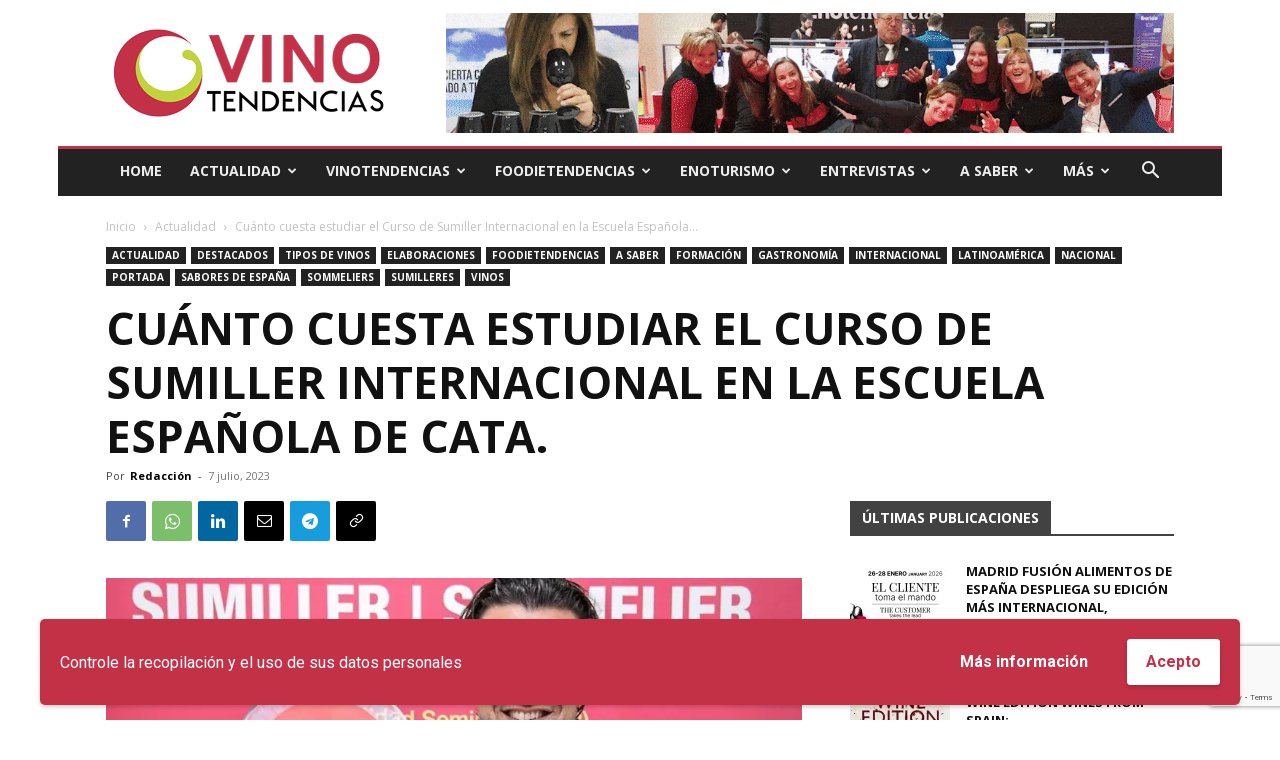

--- FILE ---
content_type: text/html; charset=UTF-8
request_url: https://vinotendencias.com/2023/07/07/cuanto-cuesta-estudiar-el-curso-de-sumiller-internacional-en-la-escuela-espanola-de-cata/
body_size: 32590
content:
<!doctype html > <!--[if IE 8]><html class="ie8" lang="en"> <![endif]--> <!--[if IE 9]><html class="ie9" lang="en"> <![endif]--> <!--[if gt IE 8]><!--><html lang="es"> <!--<![endif]--><head><script data-cfasync="false" id="ao_optimized_gfonts_config">WebFontConfig={google:{families:["Open Sans:400,600,700","Roboto:400,600,700"] },classes:false, events:false, timeout:1500};</script><link media="all" href="https://vinotendencias.com/wp-content/cache/autoptimize/css/autoptimize_95a75696ba8b91fec373da916efe51de.css" rel="stylesheet"><link media="screen" href="https://vinotendencias.com/wp-content/cache/autoptimize/css/autoptimize_b786ae132cfabfa010962939a80712da.css" rel="stylesheet"><title>Cuánto cuesta estudiar el Curso de Sumiller Internacional en la Escuela Española de Cata. - Vino Tendencias</title><meta charset="UTF-8" /><meta name="viewport" content="width=device-width, initial-scale=1.0"><link rel="pingback" href="https://vinotendencias.com/xmlrpc.php" /><meta name='robots' content='index, follow, max-image-preview:large, max-snippet:-1, max-video-preview:-1' /><link rel="icon" type="image/png" href="https://vinotendencias.com/wp-content/uploads/2020/02/favicon.png"><link rel="apple-touch-icon" sizes="76x76" href="https://vinotendencias.com/wp-content/uploads/2020/02/logo_76x76.png"/><link rel="apple-touch-icon" sizes="120x120" href="https://vinotendencias.com/wp-content/uploads/2020/02/logo_120x120.png"/><link rel="apple-touch-icon" sizes="152x152" href="https://vinotendencias.com/wp-content/uploads/2020/02/logo_152x152.png"/><link rel="apple-touch-icon" sizes="114x114" href="https://vinotendencias.com/wp-content/uploads/2020/02/logo_114x114.png"/><link rel="apple-touch-icon" sizes="144x144" href="https://vinotendencias.com/wp-content/uploads/2020/02/logo_144x144.png"/><meta name="google-site-verification" content="J5Iy8S3K_z4thSo1EF9nsXkGBnSQsRjZ2hCvpicVvC4" /><meta name="yandex-verification" content="2da0aec5bc3432ec" /><link rel="canonical" href="https://vinotendencias.com/2023/07/07/cuanto-cuesta-estudiar-el-curso-de-sumiller-internacional-en-la-escuela-espanola-de-cata/" /><meta property="og:locale" content="es_ES" /><meta property="og:type" content="article" /><meta property="og:title" content="Cuánto cuesta estudiar el Curso de Sumiller Internacional en la Escuela Española de Cata. - Vino Tendencias" /><meta property="og:description" content="• Es una institución integrada por un destacado equipo de profesionales y colaboradores, pionera desde 1996, en impartir sus reconocidos Cursos Semipresenciales de Sumiller internacional.• Permite realizar sus teóricos vía online desde cualquier lugar del mundo para luego realizar el practico presencial en Madrid. La Escuela Española de Cata te ofrece este verano la innovadora [&hellip;]" /><meta property="og:url" content="https://vinotendencias.com/2023/07/07/cuanto-cuesta-estudiar-el-curso-de-sumiller-internacional-en-la-escuela-espanola-de-cata/" /><meta property="og:site_name" content="Vino Tendencias" /><meta property="article:publisher" content="https://www.facebook.com/Vinotendenciasoficial" /><meta property="article:published_time" content="2023-07-07T12:12:04+00:00" /><meta property="article:modified_time" content="2024-09-02T09:55:36+00:00" /><meta property="og:image" content="https://vinotendencias.com/wp-content/uploads/2023/07/SOMMELIER-GRADUADO-EEC.jpg" /><meta property="og:image:width" content="916" /><meta property="og:image:height" content="613" /><meta property="og:image:type" content="image/jpeg" /><meta name="author" content="Redacción" /><meta name="twitter:card" content="summary_large_image" /><meta name="twitter:creator" content="@vinotendencias2" /><meta name="twitter:site" content="@vinotendencias2" /><meta name="twitter:label1" content="Escrito por" /><meta name="twitter:data1" content="Redacción" /><meta name="twitter:label2" content="Tiempo de lectura" /><meta name="twitter:data2" content="5 minutos" /> <script type="application/ld+json" class="yoast-schema-graph">{"@context":"https://schema.org","@graph":[{"@type":"Article","@id":"https://vinotendencias.com/2023/07/07/cuanto-cuesta-estudiar-el-curso-de-sumiller-internacional-en-la-escuela-espanola-de-cata/#article","isPartOf":{"@id":"https://vinotendencias.com/2023/07/07/cuanto-cuesta-estudiar-el-curso-de-sumiller-internacional-en-la-escuela-espanola-de-cata/"},"author":{"name":"Redacción","@id":"https://vinotendencias.com/#/schema/person/3f9d7c37e71e3ed7ef6805a914476cce"},"headline":"Cuánto cuesta estudiar el Curso de Sumiller Internacional en la Escuela Española de Cata.","datePublished":"2023-07-07T12:12:04+00:00","dateModified":"2024-09-02T09:55:36+00:00","mainEntityOfPage":{"@id":"https://vinotendencias.com/2023/07/07/cuanto-cuesta-estudiar-el-curso-de-sumiller-internacional-en-la-escuela-espanola-de-cata/"},"wordCount":957,"commentCount":0,"publisher":{"@id":"https://vinotendencias.com/#organization"},"image":{"@id":"https://vinotendencias.com/2023/07/07/cuanto-cuesta-estudiar-el-curso-de-sumiller-internacional-en-la-escuela-espanola-de-cata/#primaryimage"},"thumbnailUrl":"https://i0.wp.com/vinotendencias.com/wp-content/uploads/2023/07/SOMMELIER-GRADUADO-EEC.jpg?fit=916%2C613&ssl=1","keywords":["Curso de Sumiller Internacional","Escuela Española de Cata"],"articleSection":["Actualidad","Destacados","Elaboraciones","Foodietendencias","Formación","Gastronomía","Internacional","Latinoamérica","Nacional","Portada","Sabores de España","Sommeliers","Sumilleres","Vinos"],"inLanguage":"es","potentialAction":[{"@type":"CommentAction","name":"Comment","target":["https://vinotendencias.com/2023/07/07/cuanto-cuesta-estudiar-el-curso-de-sumiller-internacional-en-la-escuela-espanola-de-cata/#respond"]}]},{"@type":"WebPage","@id":"https://vinotendencias.com/2023/07/07/cuanto-cuesta-estudiar-el-curso-de-sumiller-internacional-en-la-escuela-espanola-de-cata/","url":"https://vinotendencias.com/2023/07/07/cuanto-cuesta-estudiar-el-curso-de-sumiller-internacional-en-la-escuela-espanola-de-cata/","name":"Cuánto cuesta estudiar el Curso de Sumiller Internacional en la Escuela Española de Cata. - Vino Tendencias","isPartOf":{"@id":"https://vinotendencias.com/#website"},"primaryImageOfPage":{"@id":"https://vinotendencias.com/2023/07/07/cuanto-cuesta-estudiar-el-curso-de-sumiller-internacional-en-la-escuela-espanola-de-cata/#primaryimage"},"image":{"@id":"https://vinotendencias.com/2023/07/07/cuanto-cuesta-estudiar-el-curso-de-sumiller-internacional-en-la-escuela-espanola-de-cata/#primaryimage"},"thumbnailUrl":"https://i0.wp.com/vinotendencias.com/wp-content/uploads/2023/07/SOMMELIER-GRADUADO-EEC.jpg?fit=916%2C613&ssl=1","datePublished":"2023-07-07T12:12:04+00:00","dateModified":"2024-09-02T09:55:36+00:00","breadcrumb":{"@id":"https://vinotendencias.com/2023/07/07/cuanto-cuesta-estudiar-el-curso-de-sumiller-internacional-en-la-escuela-espanola-de-cata/#breadcrumb"},"inLanguage":"es","potentialAction":[{"@type":"ReadAction","target":["https://vinotendencias.com/2023/07/07/cuanto-cuesta-estudiar-el-curso-de-sumiller-internacional-en-la-escuela-espanola-de-cata/"]}]},{"@type":"ImageObject","inLanguage":"es","@id":"https://vinotendencias.com/2023/07/07/cuanto-cuesta-estudiar-el-curso-de-sumiller-internacional-en-la-escuela-espanola-de-cata/#primaryimage","url":"https://i0.wp.com/vinotendencias.com/wp-content/uploads/2023/07/SOMMELIER-GRADUADO-EEC.jpg?fit=916%2C613&ssl=1","contentUrl":"https://i0.wp.com/vinotendencias.com/wp-content/uploads/2023/07/SOMMELIER-GRADUADO-EEC.jpg?fit=916%2C613&ssl=1","width":916,"height":613},{"@type":"BreadcrumbList","@id":"https://vinotendencias.com/2023/07/07/cuanto-cuesta-estudiar-el-curso-de-sumiller-internacional-en-la-escuela-espanola-de-cata/#breadcrumb","itemListElement":[{"@type":"ListItem","position":1,"name":"Portada","item":"https://vinotendencias.com/"},{"@type":"ListItem","position":2,"name":"Cuánto cuesta estudiar el Curso de Sumiller Internacional en la Escuela Española de Cata."}]},{"@type":"WebSite","@id":"https://vinotendencias.com/#website","url":"https://vinotendencias.com/","name":"Vino Tendencias","description":"Descubriendo el arte del vino","publisher":{"@id":"https://vinotendencias.com/#organization"},"potentialAction":[{"@type":"SearchAction","target":{"@type":"EntryPoint","urlTemplate":"https://vinotendencias.com/?s={search_term_string}"},"query-input":{"@type":"PropertyValueSpecification","valueRequired":true,"valueName":"search_term_string"}}],"inLanguage":"es"},{"@type":"Organization","@id":"https://vinotendencias.com/#organization","name":"Vino Tendencias","url":"https://vinotendencias.com/","logo":{"@type":"ImageObject","inLanguage":"es","@id":"https://vinotendencias.com/#/schema/logo/image/","url":"https://i0.wp.com/vinotendencias.com/wp-content/uploads/2020/05/logo_retina_black.png?fit=544%2C180&ssl=1","contentUrl":"https://i0.wp.com/vinotendencias.com/wp-content/uploads/2020/05/logo_retina_black.png?fit=544%2C180&ssl=1","width":544,"height":180,"caption":"Vino Tendencias"},"image":{"@id":"https://vinotendencias.com/#/schema/logo/image/"},"sameAs":["https://www.facebook.com/Vinotendenciasoficial","https://x.com/vinotendencias2"]},{"@type":"Person","@id":"https://vinotendencias.com/#/schema/person/3f9d7c37e71e3ed7ef6805a914476cce","name":"Redacción","image":{"@type":"ImageObject","inLanguage":"es","@id":"https://vinotendencias.com/#/schema/person/image/","url":"https://secure.gravatar.com/avatar/35d3f207efcee3059f8831de1eb0eafd?s=96&d=mm&r=g","contentUrl":"https://secure.gravatar.com/avatar/35d3f207efcee3059f8831de1eb0eafd?s=96&d=mm&r=g","caption":"Redacción"},"url":"https://vinotendencias.com/author/ahurtado/"}]}</script> <link rel='dns-prefetch' href='//stats.wp.com' /><link rel='dns-prefetch' href='//v0.wordpress.com' /><link rel='preconnect' href='//i0.wp.com' /><link rel='preconnect' href='//c0.wp.com' /><link href='https://fonts.gstatic.com' crossorigin='anonymous' rel='preconnect' /><link href='https://ajax.googleapis.com' rel='preconnect' /><link href='https://fonts.googleapis.com' rel='preconnect' /><link rel="alternate" type="application/rss+xml" title="Vino Tendencias &raquo; Feed" href="https://vinotendencias.com/feed/" /><link rel="alternate" type="application/rss+xml" title="Vino Tendencias &raquo; Feed de los comentarios" href="https://vinotendencias.com/comments/feed/" /><link rel="alternate" type="application/rss+xml" title="Vino Tendencias &raquo; Comentario Cuánto cuesta estudiar el Curso de Sumiller Internacional en la Escuela Española de Cata. del feed" href="https://vinotendencias.com/2023/07/07/cuanto-cuesta-estudiar-el-curso-de-sumiller-internacional-en-la-escuela-espanola-de-cata/feed/" /> <script type="text/javascript" id="jetpack_related-posts-js-extra">var related_posts_js_options = {"post_heading":"h4"};</script> <script type="text/javascript" src="https://vinotendencias.com/wp-includes/js/jquery/jquery.min.js" id="jquery-core-js"></script> <script type="text/javascript" id="wpgdprc-front-js-js-extra">var wpgdprcFront = {"ajaxUrl":"https:\/\/vinotendencias.com\/wp-admin\/admin-ajax.php","ajaxNonce":"03122bb458","ajaxArg":"security","pluginPrefix":"wpgdprc","blogId":"1","isMultiSite":"","locale":"es_ES","showSignUpModal":"","showFormModal":"","cookieName":"wpgdprc-consent-14","consentVersion":"14","path":"\/","prefix":"wpgdprc","consents":[{"ID":3,"required":true,"placement":"head","content":"<script type=\"text\/javascript\"> <\/script>"},{"ID":1,"required":true,"placement":"head","content":""}]};</script> <link rel="https://api.w.org/" href="https://vinotendencias.com/wp-json/" /><link rel="alternate" title="JSON" type="application/json" href="https://vinotendencias.com/wp-json/wp/v2/posts/7765" /><link rel="EditURI" type="application/rsd+xml" title="RSD" href="https://vinotendencias.com/xmlrpc.php?rsd" /><meta name="generator" content="WordPress 6.6.4" /><link rel='shortlink' href='https://wp.me/pbHwyU-21f' /><link rel="alternate" title="oEmbed (JSON)" type="application/json+oembed" href="https://vinotendencias.com/wp-json/oembed/1.0/embed?url=https%3A%2F%2Fvinotendencias.com%2F2023%2F07%2F07%2Fcuanto-cuesta-estudiar-el-curso-de-sumiller-internacional-en-la-escuela-espanola-de-cata%2F" /><link rel="alternate" title="oEmbed (XML)" type="text/xml+oembed" href="https://vinotendencias.com/wp-json/oembed/1.0/embed?url=https%3A%2F%2Fvinotendencias.com%2F2023%2F07%2F07%2Fcuanto-cuesta-estudiar-el-curso-de-sumiller-internacional-en-la-escuela-espanola-de-cata%2F&#038;format=xml" /> <script>window.tdb_global_vars = {"wpRestUrl":"https:\/\/vinotendencias.com\/wp-json\/","permalinkStructure":"\/%year%\/%monthnum%\/%day%\/%postname%\/"};
        window.tdb_p_autoload_vars = {"isAjax":false,"isAdminBarShowing":false,"autoloadScrollPercent":50,"postAutoloadStatus":"off","origPostEditUrl":null};</script>  <script type="text/javascript" id="td-generated-header-js">var tdBlocksArray = []; //here we store all the items for the current page

	    // td_block class - each ajax block uses a object of this class for requests
	    function tdBlock() {
		    this.id = '';
		    this.block_type = 1; //block type id (1-234 etc)
		    this.atts = '';
		    this.td_column_number = '';
		    this.td_current_page = 1; //
		    this.post_count = 0; //from wp
		    this.found_posts = 0; //from wp
		    this.max_num_pages = 0; //from wp
		    this.td_filter_value = ''; //current live filter value
		    this.is_ajax_running = false;
		    this.td_user_action = ''; // load more or infinite loader (used by the animation)
		    this.header_color = '';
		    this.ajax_pagination_infinite_stop = ''; //show load more at page x
	    }

        // td_js_generator - mini detector
        ( function () {
            var htmlTag = document.getElementsByTagName("html")[0];

	        if ( navigator.userAgent.indexOf("MSIE 10.0") > -1 ) {
                htmlTag.className += ' ie10';
            }

            if ( !!navigator.userAgent.match(/Trident.*rv\:11\./) ) {
                htmlTag.className += ' ie11';
            }

	        if ( navigator.userAgent.indexOf("Edge") > -1 ) {
                htmlTag.className += ' ieEdge';
            }

            if ( /(iPad|iPhone|iPod)/g.test(navigator.userAgent) ) {
                htmlTag.className += ' td-md-is-ios';
            }

            var user_agent = navigator.userAgent.toLowerCase();
            if ( user_agent.indexOf("android") > -1 ) {
                htmlTag.className += ' td-md-is-android';
            }

            if ( -1 !== navigator.userAgent.indexOf('Mac OS X')  ) {
                htmlTag.className += ' td-md-is-os-x';
            }

            if ( /chrom(e|ium)/.test(navigator.userAgent.toLowerCase()) ) {
               htmlTag.className += ' td-md-is-chrome';
            }

            if ( -1 !== navigator.userAgent.indexOf('Firefox') ) {
                htmlTag.className += ' td-md-is-firefox';
            }

            if ( -1 !== navigator.userAgent.indexOf('Safari') && -1 === navigator.userAgent.indexOf('Chrome') ) {
                htmlTag.className += ' td-md-is-safari';
            }

            if( -1 !== navigator.userAgent.indexOf('IEMobile') ){
                htmlTag.className += ' td-md-is-iemobile';
            }

        })();

        var tdLocalCache = {};

        ( function () {
            "use strict";

            tdLocalCache = {
                data: {},
                remove: function (resource_id) {
                    delete tdLocalCache.data[resource_id];
                },
                exist: function (resource_id) {
                    return tdLocalCache.data.hasOwnProperty(resource_id) && tdLocalCache.data[resource_id] !== null;
                },
                get: function (resource_id) {
                    return tdLocalCache.data[resource_id];
                },
                set: function (resource_id, cachedData) {
                    tdLocalCache.remove(resource_id);
                    tdLocalCache.data[resource_id] = cachedData;
                }
            };
        })();

    
    
var td_viewport_interval_list=[{"limitBottom":767,"sidebarWidth":228},{"limitBottom":1018,"sidebarWidth":300},{"limitBottom":1140,"sidebarWidth":324}];
var td_animation_stack_effect="type0";
var tds_animation_stack=true;
var td_animation_stack_specific_selectors=".entry-thumb, img, .td-lazy-img";
var td_animation_stack_general_selectors=".td-animation-stack img, .td-animation-stack .entry-thumb, .post img, .td-animation-stack .td-lazy-img";
var tdc_is_installed="yes";
var td_ajax_url="https:\/\/vinotendencias.com\/wp-admin\/admin-ajax.php?td_theme_name=Newspaper&v=12.6.6";
var td_get_template_directory_uri="https:\/\/vinotendencias.com\/wp-content\/plugins\/td-composer\/legacy\/common";
var tds_snap_menu="smart_snap_always";
var tds_logo_on_sticky="show";
var tds_header_style="3";
var td_please_wait="Por favor espera...";
var td_email_user_pass_incorrect="Usuario o contrase\u00f1a incorrecta!";
var td_email_user_incorrect="Correo electr\u00f3nico o nombre de usuario incorrecto!";
var td_email_incorrect="\u00a1Email incorrecto!";
var td_user_incorrect="Username incorrect!";
var td_email_user_empty="Email or username empty!";
var td_pass_empty="Pass empty!";
var td_pass_pattern_incorrect="Invalid Pass Pattern!";
var td_retype_pass_incorrect="Retyped Pass incorrect!";
var tds_more_articles_on_post_enable="";
var tds_more_articles_on_post_time_to_wait="";
var tds_more_articles_on_post_pages_distance_from_top=0;
var tds_captcha="";
var tds_theme_color_site_wide="#c33148";
var tds_smart_sidebar="enabled";
var tdThemeName="Newspaper";
var tdThemeNameWl="Newspaper";
var td_magnific_popup_translation_tPrev="Anterior (tecla de flecha izquierda)";
var td_magnific_popup_translation_tNext="Siguiente (tecla de flecha derecha)";
var td_magnific_popup_translation_tCounter="%curr% de %total%";
var td_magnific_popup_translation_ajax_tError="El contenido de %url% no pudo cargarse.";
var td_magnific_popup_translation_image_tError="La imagen #%curr% no pudo cargarse.";
var tdBlockNonce="69935c112c";
var tdMobileMenu="enabled";
var tdMobileSearch="enabled";
var tdDateNamesI18n={"month_names":["enero","febrero","marzo","abril","mayo","junio","julio","agosto","septiembre","octubre","noviembre","diciembre"],"month_names_short":["Ene","Feb","Mar","Abr","May","Jun","Jul","Ago","Sep","Oct","Nov","Dic"],"day_names":["domingo","lunes","martes","mi\u00e9rcoles","jueves","viernes","s\u00e1bado"],"day_names_short":["Dom","Lun","Mar","Mi\u00e9","Jue","Vie","S\u00e1b"]};
var tdb_modal_confirm="Ahorrar";
var tdb_modal_cancel="Cancelar";
var tdb_modal_confirm_alt="S\u00ed";
var tdb_modal_cancel_alt="No";
var td_deploy_mode="deploy";
var td_ad_background_click_link="";
var td_ad_background_click_target="";</script>    <script async src="https://www.googletagmanager.com/gtag/js?id=UA-126311288-9"></script> <script>window.dataLayer = window.dataLayer || [];
  function gtag(){dataLayer.push(arguments);}
  gtag('js', new Date());

  gtag('config', 'UA-126311288-9');</script> <meta name="facebook-domain-verification" content="plrx1acormedimp5cg0clf7f4qbuzh" /> <script type="application/ld+json">{
        "@context": "https://schema.org",
        "@type": "BreadcrumbList",
        "itemListElement": [
            {
                "@type": "ListItem",
                "position": 1,
                "item": {
                    "@type": "WebSite",
                    "@id": "https://vinotendencias.com/",
                    "name": "Inicio"
                }
            },
            {
                "@type": "ListItem",
                "position": 2,
                    "item": {
                    "@type": "WebPage",
                    "@id": "https://vinotendencias.com/categorias/actualidad/",
                    "name": "Actualidad"
                }
            }
            ,{
                "@type": "ListItem",
                "position": 3,
                    "item": {
                    "@type": "WebPage",
                    "@id": "https://vinotendencias.com/2023/07/07/cuanto-cuesta-estudiar-el-curso-de-sumiller-internacional-en-la-escuela-espanola-de-cata/",
                    "name": "Cuánto cuesta estudiar el Curso de Sumiller Internacional en la Escuela Española..."                                
                }
            }    
        ]
    }</script> <script data-cfasync="false" id="ao_optimized_gfonts_webfontloader">(function() {var wf = document.createElement('script');wf.src='https://ajax.googleapis.com/ajax/libs/webfont/1/webfont.js';wf.type='text/javascript';wf.async='true';var s=document.getElementsByTagName('script')[0];s.parentNode.insertBefore(wf, s);})();</script></head><body class="post-template-default single single-post postid-7765 single-format-standard td-standard-pack global-block-template-1 td-local-news single_template_2 td-animation-stack-type0 td-boxed-layout" itemscope="itemscope" itemtype="https://schema.org/WebPage"><div class="td-scroll-up" data-style="style1"><i class="td-icon-menu-up"></i></div><div class="td-menu-background" style="visibility:hidden"></div><div id="td-mobile-nav" style="visibility:hidden"><div class="td-mobile-container"><div class="td-menu-socials-wrap"><div class="td-menu-socials"> <span class="td-social-icon-wrap"> <a target="_blank" href="https://facebook.com/Vinotendenciasoficial" title="Facebook"> <i class="td-icon-font td-icon-facebook"></i> <span style="display: none">Facebook</span> </a> </span> <span class="td-social-icon-wrap"> <a target="_blank" href="https://www.instagram.com/vinotendencias/" title="Instagram"> <i class="td-icon-font td-icon-instagram"></i> <span style="display: none">Instagram</span> </a> </span> <span class="td-social-icon-wrap"> <a target="_blank" href="https://twitter.com/vinotendencias2" title="Twitter"> <i class="td-icon-font td-icon-twitter"></i> <span style="display: none">Twitter</span> </a> </span> <span class="td-social-icon-wrap"> <a target="_blank" href="https://www.youtube.com/channel/UC-Dt3SyNk9lZE83l_NqyTtg" title="Youtube"> <i class="td-icon-font td-icon-youtube"></i> <span style="display: none">Youtube</span> </a> </span></div><div class="td-mobile-close"> <span><i class="td-icon-close-mobile"></i></span></div></div><div class="td-mobile-content"><div class="menu-header-menu-container"><ul id="menu-header-menu" class="td-mobile-main-menu"><li id="menu-item-2869" class="menu-item menu-item-type-post_type menu-item-object-page menu-item-home menu-item-first menu-item-2869"><a href="https://vinotendencias.com/">Home</a></li><li id="menu-item-2437" class="menu-item menu-item-type-taxonomy menu-item-object-category current-post-ancestor current-menu-parent current-post-parent menu-item-has-children menu-item-2437"><a href="https://vinotendencias.com/categorias/actualidad/">Actualidad<i class="td-icon-menu-right td-element-after"></i></a><ul class="sub-menu"><li id="menu-item-0" class="menu-item-0"><a href="https://vinotendencias.com/categorias/actualidad/enoturismo-actualidad/">Enoturismo</a></li><li class="menu-item-0"><a href="https://vinotendencias.com/categorias/actualidad/internacional/">Internacional</a></li><li class="menu-item-0"><a href="https://vinotendencias.com/categorias/actualidad/nacional/">Nacional</a></li></ul></li><li id="menu-item-2438" class="menu-item menu-item-type-custom menu-item-object-custom menu-item-has-children menu-item-2438"><a href="#">VinoTendencias<i class="td-icon-menu-right td-element-after"></i></a><ul class="sub-menu"><li id="menu-item-2439" class="menu-item menu-item-type-taxonomy menu-item-object-category menu-item-2439"><a href="https://vinotendencias.com/categorias/vinos-de-la-semana/">Vinos de la semana</a></li><li id="menu-item-2890" class="menu-item menu-item-type-taxonomy menu-item-object-category menu-item-2890"><a href="https://vinotendencias.com/categorias/blancos/">Blancos</a></li><li id="menu-item-2893" class="menu-item menu-item-type-taxonomy menu-item-object-category menu-item-2893"><a href="https://vinotendencias.com/categorias/rosados/">Rosados</a></li><li id="menu-item-2894" class="menu-item menu-item-type-taxonomy menu-item-object-category menu-item-2894"><a href="https://vinotendencias.com/categorias/tintos/">Tintos</a></li><li id="menu-item-2891" class="menu-item menu-item-type-taxonomy menu-item-object-category menu-item-2891"><a href="https://vinotendencias.com/categorias/espumosos/">Espumosos</a></li><li id="menu-item-2892" class="menu-item menu-item-type-taxonomy menu-item-object-category menu-item-2892"><a href="https://vinotendencias.com/categorias/generosos/">Generosos</a></li></ul></li><li id="menu-item-7645" class="menu-item menu-item-type-taxonomy menu-item-object-category current-post-ancestor current-menu-parent current-post-parent menu-item-has-children menu-item-7645"><a href="https://vinotendencias.com/categorias/foodietendencias/">Foodietendencias<i class="td-icon-menu-right td-element-after"></i></a><ul class="sub-menu"><li id="menu-item-7671" class="menu-item menu-item-type-taxonomy menu-item-object-category menu-item-7671"><a href="https://vinotendencias.com/categorias/foodietendencias/restaurantes-tendencia-espana-latinoamerica/">Restaurantes</a></li><li id="menu-item-7669" class="menu-item menu-item-type-taxonomy menu-item-object-category current-post-ancestor current-menu-parent current-post-parent menu-item-7669"><a href="https://vinotendencias.com/categorias/foodietendencias/gastronomia-tendencia-espana-latinoamerica/">Gastronomía</a></li><li id="menu-item-7670" class="menu-item menu-item-type-taxonomy menu-item-object-category menu-item-7670"><a href="https://vinotendencias.com/categorias/foodietendencias/productos-tendencia-espana-latinoamerica/">Productos</a></li><li id="menu-item-7668" class="menu-item menu-item-type-taxonomy menu-item-object-category menu-item-7668"><a href="https://vinotendencias.com/categorias/foodietendencias/eventos-tendencia-espana-latinoamerica/">Eventos</a></li><li id="menu-item-7667" class="menu-item menu-item-type-taxonomy menu-item-object-category menu-item-7667"><a href="https://vinotendencias.com/categorias/foodietendencias/complementos-tendencia-espana-latinoamerica/">Complementos</a></li></ul></li><li id="menu-item-2451" class="menu-item menu-item-type-taxonomy menu-item-object-category menu-item-2451"><a href="https://vinotendencias.com/categorias/enoturismo/">Enoturismo</a></li><li id="menu-item-2883" class="menu-item menu-item-type-taxonomy menu-item-object-category menu-item-2883"><a href="https://vinotendencias.com/categorias/entrevistas/">Entrevistas</a></li><li id="menu-item-9402" class="menu-item menu-item-type-custom menu-item-object-custom menu-item-has-children menu-item-9402"><a href="https://vinotendencias.com/categorias/a-saber/">A Saber<i class="td-icon-menu-right td-element-after"></i></a><ul class="sub-menu"><li id="menu-item-2444" class="menu-item menu-item-type-taxonomy menu-item-object-category menu-item-2444"><a href="https://vinotendencias.com/categorias/a-saber/denominaciones-de-origen/">Denominaciones de origen</a></li><li id="menu-item-2445" class="menu-item menu-item-type-taxonomy menu-item-object-category current-post-ancestor current-menu-parent current-post-parent menu-item-2445"><a href="https://vinotendencias.com/categorias/a-saber/formacion/">Formación</a></li><li id="menu-item-2446" class="menu-item menu-item-type-taxonomy menu-item-object-category menu-item-2446"><a href="https://vinotendencias.com/categorias/a-saber/estilos/">Estilos</a></li><li id="menu-item-2447" class="menu-item menu-item-type-taxonomy menu-item-object-category current-post-ancestor menu-item-has-children menu-item-2447"><a href="https://vinotendencias.com/categorias/a-saber/tipos-de-vinos/">Tipos de vinos<i class="td-icon-menu-right td-element-after"></i></a><ul class="sub-menu"><li id="menu-item-2448" class="menu-item menu-item-type-taxonomy menu-item-object-category current-post-ancestor current-menu-parent current-post-parent menu-item-2448"><a href="https://vinotendencias.com/categorias/a-saber/tipos-de-vinos/elaboraciones/">Elaboraciones</a></li></ul></li></ul></li><li id="menu-item-2442" class="menu-item menu-item-type-custom menu-item-object-custom menu-item-has-children menu-item-2442"><a href="#">Más<i class="td-icon-menu-right td-element-after"></i></a><ul class="sub-menu"><li id="menu-item-9401" class="menu-item menu-item-type-taxonomy menu-item-object-category menu-item-9401"><a href="https://vinotendencias.com/categorias/summertendencias/">Summertendencias</a></li><li id="menu-item-2870" class="menu-item menu-item-type-post_type menu-item-object-page menu-item-2870"><a href="https://vinotendencias.com/quienes-somos/">Quiénes somos</a></li><li id="menu-item-7651" class="menu-item menu-item-type-post_type menu-item-object-page menu-item-7651"><a href="https://vinotendencias.com/colaboracion-y-sinergias/">Colaboración y sinergias</a></li><li id="menu-item-3401" class="menu-item menu-item-type-post_type menu-item-object-page menu-item-3401"><a href="https://vinotendencias.com/contacto/">Contacto</a></li></ul></li></ul></div></div></div></div><div class="td-search-background" style="visibility:hidden"></div><div class="td-search-wrap-mob" style="visibility:hidden"><div class="td-drop-down-search"><form method="get" class="td-search-form" action="https://vinotendencias.com/"><div class="td-search-close"> <span><i class="td-icon-close-mobile"></i></span></div><div role="search" class="td-search-input"> <span>Buscar</span> <input id="td-header-search-mob" type="text" value="" name="s" autocomplete="off" /></div></form><div id="td-aj-search-mob" class="td-ajax-search-flex"></div></div></div><div id="td-outer-wrap" class="td-theme-wrap"><div class="tdc-header-wrap "><div class="td-header-wrap td-header-style-3 "><div class="td-header-top-menu-full td-container-wrap "><div class="td-container td-header-row td-header-top-menu"><div id="login-form" class="white-popup-block mfp-hide mfp-with-anim td-login-modal-wrap"><div class="td-login-wrap"> <a href="#" aria-label="Back" class="td-back-button"><i class="td-icon-modal-back"></i></a><div id="td-login-div" class="td-login-form-div td-display-block"><div class="td-login-panel-title">Registrarse</div><div class="td-login-panel-descr">¡Bienvenido! Ingresa en tu cuenta</div><div class="td_display_err"></div><form id="loginForm" action="#" method="post"><div class="td-login-inputs"><input class="td-login-input" autocomplete="username" type="text" name="login_email" id="login_email" value="" required><label for="login_email">tu nombre de usuario</label></div><div class="td-login-inputs"><input class="td-login-input" autocomplete="current-password" type="password" name="login_pass" id="login_pass" value="" required><label for="login_pass">tu contraseña</label></div> <input type="button"  name="login_button" id="login_button" class="wpb_button btn td-login-button" value="Iniciar sesión"></form><div class="td-login-info-text"><a href="#" id="forgot-pass-link">¿Olvidaste tu contraseña? Obtener ayuda</a></div><div class="td-login-info-text"><a class="privacy-policy-link" href="https://vinotendencias.com/aviso-legal/">Aviso legal &#038; Política de privacidad</a></div></div><div id="td-forgot-pass-div" class="td-login-form-div td-display-none"><div class="td-login-panel-title">Recuperación de contraseña</div><div class="td-login-panel-descr">Recupera tu contraseña</div><div class="td_display_err"></div><form id="forgotpassForm" action="#" method="post"><div class="td-login-inputs"><input class="td-login-input" type="text" name="forgot_email" id="forgot_email" value="" required><label for="forgot_email">tu correo electrónico</label></div> <input type="button" name="forgot_button" id="forgot_button" class="wpb_button btn td-login-button" value="Enviar mi contraseña"></form><div class="td-login-info-text">Se te ha enviado una contraseña por correo electrónico.</div></div></div></div></div></div><div class="td-banner-wrap-full td-container-wrap "><div class="td-container td-header-row td-header-header"><div class="td-header-sp-logo"> <a class="td-main-logo" href="https://vinotendencias.com/"> <img class="td-retina-data" data-retina="https://vinotendencias.com/wp-content/uploads/2020/05/logo_retina_black.png" src="https://vinotendencias.com/wp-content/uploads/2020/05/logo_black.png" alt=""  width="272" height="90"/> <span class="td-visual-hidden">Vino Tendencias</span> </a></div><div class="td-header-sp-recs"><div class="td-header-rec-wrap"><div class="td-a-rec td-a-rec-id-header  td-a-rec-no-translate tdi_1 td_block_template_1"><div class="td-all-devices"><a href="https://escueladecata.com/" target="_blank"><img src="https://vinotendencias.com/wp-content/uploads/2024/05/banner_header_20240523.gif"/></a></div></div></div></div></div></div><div class="td-header-menu-wrap-full td-container-wrap "><div class="td-header-menu-wrap "><div class="td-container td-header-row td-header-main-menu black-menu"><div id="td-header-menu" role="navigation"><div id="td-top-mobile-toggle"><a href="#" role="button" aria-label="Menu"><i class="td-icon-font td-icon-mobile"></i></a></div><div class="td-main-menu-logo td-logo-in-header"> <a class="td-mobile-logo td-sticky-mobile" aria-label="Logo" href="https://vinotendencias.com/"> <img class="td-retina-data" data-retina="https://vinotendencias.com/wp-content/uploads/2020/05/logo_retina_mobile.png" src="https://vinotendencias.com/wp-content/uploads/2020/05/logo_mobile.png" alt=""  width="140" height="46"/> </a> <a class="td-header-logo td-sticky-mobile" aria-label="Logo" href="https://vinotendencias.com/"> <img class="td-retina-data" data-retina="https://vinotendencias.com/wp-content/uploads/2020/05/logo_retina_black.png" src="https://vinotendencias.com/wp-content/uploads/2020/05/logo_black.png" alt=""  width="140" height="46"/> </a></div><div class="menu-header-menu-container"><ul id="menu-header-menu-1" class="sf-menu"><li class="menu-item menu-item-type-post_type menu-item-object-page menu-item-home menu-item-first td-menu-item td-normal-menu menu-item-2869"><a href="https://vinotendencias.com/">Home</a></li><li class="menu-item menu-item-type-taxonomy menu-item-object-category current-post-ancestor current-menu-parent current-post-parent td-menu-item td-mega-menu menu-item-2437"><a href="https://vinotendencias.com/categorias/actualidad/">Actualidad</a><ul class="sub-menu"><li class="menu-item-0"><div class="td-container-border"><div class="td-mega-grid"><div class="td_block_wrap td_block_mega_menu tdi_2 td_with_ajax_pagination td-pb-border-top td_block_template_1"  data-td-block-uid="tdi_2" ><script>var block_tdi_2 = new tdBlock();
block_tdi_2.id = "tdi_2";
block_tdi_2.atts = '{"limit":4,"td_column_number":3,"ajax_pagination":"next_prev","category_id":"136","show_child_cat":30,"td_ajax_filter_type":"td_category_ids_filter","td_ajax_preloading":"","block_type":"td_block_mega_menu","block_template_id":"","header_color":"","ajax_pagination_infinite_stop":"","offset":"","td_filter_default_txt":"","td_ajax_filter_ids":"","el_class":"","color_preset":"","ajax_pagination_next_prev_swipe":"","border_top":"","css":"","tdc_css":"","class":"tdi_2","tdc_css_class":"tdi_2","tdc_css_class_style":"tdi_2_rand_style"}';
block_tdi_2.td_column_number = "3";
block_tdi_2.block_type = "td_block_mega_menu";
block_tdi_2.post_count = "4";
block_tdi_2.found_posts = "792";
block_tdi_2.header_color = "";
block_tdi_2.ajax_pagination_infinite_stop = "";
block_tdi_2.max_num_pages = "198";
tdBlocksArray.push(block_tdi_2);</script><div class="td_mega_menu_sub_cats"><div class="block-mega-child-cats"><a class="cur-sub-cat mega-menu-sub-cat-tdi_2" id="tdi_3" data-td_block_id="tdi_2" data-td_filter_value="" href="https://vinotendencias.com/categorias/actualidad/">Todo</a><a class="mega-menu-sub-cat-tdi_2"  id="tdi_4" data-td_block_id="tdi_2" data-td_filter_value="1547" href="https://vinotendencias.com/categorias/actualidad/enoturismo-actualidad/">Enoturismo</a><a class="mega-menu-sub-cat-tdi_2"  id="tdi_5" data-td_block_id="tdi_2" data-td_filter_value="424" href="https://vinotendencias.com/categorias/actualidad/internacional/">Internacional</a><a class="mega-menu-sub-cat-tdi_2"  id="tdi_6" data-td_block_id="tdi_2" data-td_filter_value="423" href="https://vinotendencias.com/categorias/actualidad/nacional/">Nacional</a></div></div><div id=tdi_2 class="td_block_inner"><div class="td-mega-row"><div class="td-mega-span"><div class="td_module_mega_menu td-animation-stack td_mod_mega_menu"><div class="td-module-image"><div class="td-module-thumb"><a href="https://vinotendencias.com/2026/01/16/madrid-fusion-alimentos-de-espana-despliega-su-edicion-mas-internacional-ambiciosa-y-participativa-con-mas-de-300-oradores-de-primera-linea/"  rel="bookmark" class="td-image-wrap " title="Madrid Fusión Alimentos de España despliega su edición más internacional, ambiciosa y participativa, con más de 300 oradores de primera línea" ><img class="entry-thumb" src="[data-uri]" alt="" title="Madrid Fusión Alimentos de España despliega su edición más internacional, ambiciosa y participativa, con más de 300 oradores de primera línea" data-type="image_tag" data-img-url="https://i0.wp.com/vinotendencias.com/wp-content/uploads/2026/01/unnamed-5.jpg?resize=218%2C150&#038;ssl=1"  width="218" height="150" /></a></div> <a href="https://vinotendencias.com/categorias/a-saber/" class="td-post-category">A saber</a></div><div class="item-details"><h3 class="entry-title td-module-title"><a href="https://vinotendencias.com/2026/01/16/madrid-fusion-alimentos-de-espana-despliega-su-edicion-mas-internacional-ambiciosa-y-participativa-con-mas-de-300-oradores-de-primera-linea/"  rel="bookmark" title="Madrid Fusión Alimentos de España despliega su edición más internacional, ambiciosa y participativa, con más de 300 oradores de primera línea">Madrid Fusión Alimentos de España despliega su edición más internacional, ambiciosa&#8230;</a></h3></div></div></div><div class="td-mega-span"><div class="td_module_mega_menu td-animation-stack td_mod_mega_menu"><div class="td-module-image"><div class="td-module-thumb"><a href="https://vinotendencias.com/2026/01/16/llega-la-sexta-edicion-the-wine-edition-wines-from-spain/"  rel="bookmark" class="td-image-wrap " title="LLEGA LA SEXTA EDICIÓN THE WINE EDITION WINES FROM SPAIN:" ><img class="entry-thumb" src="[data-uri]" alt="" title="LLEGA LA SEXTA EDICIÓN THE WINE EDITION WINES FROM SPAIN:" data-type="image_tag" data-img-url="https://i0.wp.com/vinotendencias.com/wp-content/uploads/2026/01/PLANTILLA_WEB-MF.jpg?resize=218%2C150&#038;ssl=1"  width="218" height="150" /></a></div> <a href="https://vinotendencias.com/categorias/actualidad/" class="td-post-category">Actualidad</a></div><div class="item-details"><h3 class="entry-title td-module-title"><a href="https://vinotendencias.com/2026/01/16/llega-la-sexta-edicion-the-wine-edition-wines-from-spain/"  rel="bookmark" title="LLEGA LA SEXTA EDICIÓN THE WINE EDITION WINES FROM SPAIN:">LLEGA LA SEXTA EDICIÓN THE WINE EDITION WINES FROM SPAIN:</a></h3></div></div></div><div class="td-mega-span"><div class="td_module_mega_menu td-animation-stack td_mod_mega_menu"><div class="td-module-image"><div class="td-module-thumb"><a href="https://vinotendencias.com/2026/01/15/que-novedades-gastro-acogera-madrid-este-2026/"  rel="bookmark" class="td-image-wrap " title="¿Qué novedades gastro acogerá Madrid este 2026?" ><img class="entry-thumb" src="[data-uri]" alt="" title="¿Qué novedades gastro acogerá Madrid este 2026?" data-type="image_tag" data-img-url="https://i0.wp.com/vinotendencias.com/wp-content/uploads/2026/01/unnamed-4.jpg?resize=218%2C150&#038;ssl=1"  width="218" height="150" /></a></div> <a href="https://vinotendencias.com/categorias/actualidad/" class="td-post-category">Actualidad</a></div><div class="item-details"><h3 class="entry-title td-module-title"><a href="https://vinotendencias.com/2026/01/15/que-novedades-gastro-acogera-madrid-este-2026/"  rel="bookmark" title="¿Qué novedades gastro acogerá Madrid este 2026?">¿Qué novedades gastro acogerá Madrid este 2026?</a></h3></div></div></div><div class="td-mega-span"><div class="td_module_mega_menu td-animation-stack td_mod_mega_menu"><div class="td-module-image"><div class="td-module-thumb"><a href="https://vinotendencias.com/2026/01/15/mar-galvan-mejor-periodista-del-vino-2025-reivindica-una-comunicacion-honesta-y-humana/"  rel="bookmark" class="td-image-wrap " title="MAR GALVÁN, MEJOR PERIODISTA DEL VINO 2025, REIVINDICA UNA COMUNICACIÓN HONESTA Y HUMANA" ><img class="entry-thumb" src="[data-uri]" alt="" title="MAR GALVÁN, MEJOR PERIODISTA DEL VINO 2025, REIVINDICA UNA COMUNICACIÓN HONESTA Y HUMANA" data-type="image_tag" data-img-url="https://i0.wp.com/vinotendencias.com/wp-content/uploads/2026/01/MAR-GALVAN-VINOTEDENCIAS.jpg?resize=218%2C150&#038;ssl=1"  width="218" height="150" /></a></div> <a href="https://vinotendencias.com/categorias/actualidad/" class="td-post-category">Actualidad</a></div><div class="item-details"><h3 class="entry-title td-module-title"><a href="https://vinotendencias.com/2026/01/15/mar-galvan-mejor-periodista-del-vino-2025-reivindica-una-comunicacion-honesta-y-humana/"  rel="bookmark" title="MAR GALVÁN, MEJOR PERIODISTA DEL VINO 2025, REIVINDICA UNA COMUNICACIÓN HONESTA Y HUMANA">MAR GALVÁN, MEJOR PERIODISTA DEL VINO 2025, REIVINDICA UNA COMUNICACIÓN HONESTA&#8230;</a></h3></div></div></div></div></div><div class="td-next-prev-wrap"><a href="#" class="td-ajax-prev-page ajax-page-disabled" aria-label="prev-page" id="prev-page-tdi_2" data-td_block_id="tdi_2"><i class="td-next-prev-icon td-icon-font td-icon-menu-left"></i></a><a href="#"  class="td-ajax-next-page" aria-label="next-page" id="next-page-tdi_2" data-td_block_id="tdi_2"><i class="td-next-prev-icon td-icon-font td-icon-menu-right"></i></a></div><div class="clearfix"></div></div></div></div></li></ul></li><li class="menu-item menu-item-type-custom menu-item-object-custom menu-item-has-children td-menu-item td-normal-menu menu-item-2438"><a href="#">VinoTendencias</a><ul class="sub-menu"><li class="menu-item menu-item-type-taxonomy menu-item-object-category td-menu-item td-normal-menu menu-item-2439"><a href="https://vinotendencias.com/categorias/vinos-de-la-semana/">Vinos de la semana</a></li><li class="menu-item menu-item-type-taxonomy menu-item-object-category td-menu-item td-normal-menu menu-item-2890"><a href="https://vinotendencias.com/categorias/blancos/">Blancos</a></li><li class="menu-item menu-item-type-taxonomy menu-item-object-category td-menu-item td-normal-menu menu-item-2893"><a href="https://vinotendencias.com/categorias/rosados/">Rosados</a></li><li class="menu-item menu-item-type-taxonomy menu-item-object-category td-menu-item td-normal-menu menu-item-2894"><a href="https://vinotendencias.com/categorias/tintos/">Tintos</a></li><li class="menu-item menu-item-type-taxonomy menu-item-object-category td-menu-item td-normal-menu menu-item-2891"><a href="https://vinotendencias.com/categorias/espumosos/">Espumosos</a></li><li class="menu-item menu-item-type-taxonomy menu-item-object-category td-menu-item td-normal-menu menu-item-2892"><a href="https://vinotendencias.com/categorias/generosos/">Generosos</a></li></ul></li><li class="menu-item menu-item-type-taxonomy menu-item-object-category current-post-ancestor current-menu-parent current-post-parent menu-item-has-children td-menu-item td-normal-menu menu-item-7645"><a href="https://vinotendencias.com/categorias/foodietendencias/">Foodietendencias</a><ul class="sub-menu"><li class="menu-item menu-item-type-taxonomy menu-item-object-category td-menu-item td-normal-menu menu-item-7671"><a href="https://vinotendencias.com/categorias/foodietendencias/restaurantes-tendencia-espana-latinoamerica/">Restaurantes</a></li><li class="menu-item menu-item-type-taxonomy menu-item-object-category current-post-ancestor current-menu-parent current-post-parent td-menu-item td-normal-menu menu-item-7669"><a href="https://vinotendencias.com/categorias/foodietendencias/gastronomia-tendencia-espana-latinoamerica/">Gastronomía</a></li><li class="menu-item menu-item-type-taxonomy menu-item-object-category td-menu-item td-normal-menu menu-item-7670"><a href="https://vinotendencias.com/categorias/foodietendencias/productos-tendencia-espana-latinoamerica/">Productos</a></li><li class="menu-item menu-item-type-taxonomy menu-item-object-category td-menu-item td-normal-menu menu-item-7668"><a href="https://vinotendencias.com/categorias/foodietendencias/eventos-tendencia-espana-latinoamerica/">Eventos</a></li><li class="menu-item menu-item-type-taxonomy menu-item-object-category td-menu-item td-normal-menu menu-item-7667"><a href="https://vinotendencias.com/categorias/foodietendencias/complementos-tendencia-espana-latinoamerica/">Complementos</a></li></ul></li><li class="menu-item menu-item-type-taxonomy menu-item-object-category td-menu-item td-mega-menu menu-item-2451"><a href="https://vinotendencias.com/categorias/enoturismo/">Enoturismo</a><ul class="sub-menu"><li class="menu-item-0"><div class="td-container-border"><div class="td-mega-grid"><div class="td_block_wrap td_block_mega_menu tdi_7 td-no-subcats td_with_ajax_pagination td-pb-border-top td_block_template_1"  data-td-block-uid="tdi_7" ><script>var block_tdi_7 = new tdBlock();
block_tdi_7.id = "tdi_7";
block_tdi_7.atts = '{"limit":"5","td_column_number":3,"ajax_pagination":"next_prev","category_id":"16","show_child_cat":30,"td_ajax_filter_type":"td_category_ids_filter","td_ajax_preloading":"","block_type":"td_block_mega_menu","block_template_id":"","header_color":"","ajax_pagination_infinite_stop":"","offset":"","td_filter_default_txt":"","td_ajax_filter_ids":"","el_class":"","color_preset":"","ajax_pagination_next_prev_swipe":"","border_top":"","css":"","tdc_css":"","class":"tdi_7","tdc_css_class":"tdi_7","tdc_css_class_style":"tdi_7_rand_style"}';
block_tdi_7.td_column_number = "3";
block_tdi_7.block_type = "td_block_mega_menu";
block_tdi_7.post_count = "5";
block_tdi_7.found_posts = "135";
block_tdi_7.header_color = "";
block_tdi_7.ajax_pagination_infinite_stop = "";
block_tdi_7.max_num_pages = "27";
tdBlocksArray.push(block_tdi_7);</script><div id=tdi_7 class="td_block_inner"><div class="td-mega-row"><div class="td-mega-span"><div class="td_module_mega_menu td-animation-stack td_mod_mega_menu"><div class="td-module-image"><div class="td-module-thumb"><a href="https://vinotendencias.com/2025/12/15/pago-de-la-jaraba-el-pago-manchego-que-convirtio-su-tierra-en-vino-de-excelencia/"  rel="bookmark" class="td-image-wrap " title="PAGO DE LA JARABA: EL PAGO MANCHEGO QUE CONVIRTIÓ SU TIERRA EN VINO DE EXCELENCIA" ><img class="entry-thumb" src="[data-uri]" alt="" title="PAGO DE LA JARABA: EL PAGO MANCHEGO QUE CONVIRTIÓ SU TIERRA EN VINO DE EXCELENCIA" data-type="image_tag" data-img-url="https://i0.wp.com/vinotendencias.com/wp-content/uploads/2025/12/PAGO-LA-JARABA-VINOTENDENCIAS1.jpg?resize=218%2C150&#038;ssl=1"  width="218" height="150" /></a></div> <a href="https://vinotendencias.com/categorias/actualidad/" class="td-post-category">Actualidad</a></div><div class="item-details"><h3 class="entry-title td-module-title"><a href="https://vinotendencias.com/2025/12/15/pago-de-la-jaraba-el-pago-manchego-que-convirtio-su-tierra-en-vino-de-excelencia/"  rel="bookmark" title="PAGO DE LA JARABA: EL PAGO MANCHEGO QUE CONVIRTIÓ SU TIERRA EN VINO DE EXCELENCIA">PAGO DE LA JARABA: EL PAGO MANCHEGO QUE CONVIRTIÓ SU TIERRA&#8230;</a></h3></div></div></div><div class="td-mega-span"><div class="td_module_mega_menu td-animation-stack td_mod_mega_menu"><div class="td-module-image"><div class="td-module-thumb"><a href="https://vinotendencias.com/2025/09/26/press-wine-competitions-ya-cuenta-con-mas-de-200-muestras-pre-registradas/"  rel="bookmark" class="td-image-wrap " title="PRESS WINE COMPETITIONS YA CUENTA CON MÁS DE 200 MUESTRAS PRE-REGISTRADAS" ><img class="entry-thumb" src="[data-uri]" alt="" title="PRESS WINE COMPETITIONS YA CUENTA CON MÁS DE 200 MUESTRAS PRE-REGISTRADAS" data-type="image_tag" data-img-url="https://i0.wp.com/vinotendencias.com/wp-content/uploads/2025/09/MEDALLAS-VINOTENDENCIAS-PWC.jpg?resize=218%2C150&#038;ssl=1"  width="218" height="150" /></a></div> <a href="https://vinotendencias.com/categorias/actualidad/" class="td-post-category">Actualidad</a></div><div class="item-details"><h3 class="entry-title td-module-title"><a href="https://vinotendencias.com/2025/09/26/press-wine-competitions-ya-cuenta-con-mas-de-200-muestras-pre-registradas/"  rel="bookmark" title="PRESS WINE COMPETITIONS YA CUENTA CON MÁS DE 200 MUESTRAS PRE-REGISTRADAS">PRESS WINE COMPETITIONS YA CUENTA CON MÁS DE 200 MUESTRAS PRE-REGISTRADAS</a></h3></div></div></div><div class="td-mega-span"><div class="td_module_mega_menu td-animation-stack td_mod_mega_menu"><div class="td-module-image"><div class="td-module-thumb"><a href="https://vinotendencias.com/2025/08/06/la-vendimia-del-cava-celebra-10-anos-un-mes-de-experiencias-entre-vinedos-burbujas-y-gastronomia/"  rel="bookmark" class="td-image-wrap " title="LA VENDIMIA DEL CAVA CELEBRA 10 AÑOS: UN MES DE EXPERIENCIAS ENTRE VIÑEDOS, BURBUJAS Y GASTRONOMÍA" ><img class="entry-thumb" src="[data-uri]" alt="" title="LA VENDIMIA DEL CAVA CELEBRA 10 AÑOS: UN MES DE EXPERIENCIAS ENTRE VIÑEDOS, BURBUJAS Y GASTRONOMÍA" data-type="image_tag" data-img-url="https://i0.wp.com/vinotendencias.com/wp-content/uploads/2025/08/CAVA-VINOTENDENCIAS2.jpg?resize=218%2C150&#038;ssl=1"  width="218" height="150" /></a></div> <a href="https://vinotendencias.com/categorias/actualidad/" class="td-post-category">Actualidad</a></div><div class="item-details"><h3 class="entry-title td-module-title"><a href="https://vinotendencias.com/2025/08/06/la-vendimia-del-cava-celebra-10-anos-un-mes-de-experiencias-entre-vinedos-burbujas-y-gastronomia/"  rel="bookmark" title="LA VENDIMIA DEL CAVA CELEBRA 10 AÑOS: UN MES DE EXPERIENCIAS ENTRE VIÑEDOS, BURBUJAS Y GASTRONOMÍA">LA VENDIMIA DEL CAVA CELEBRA 10 AÑOS: UN MES DE EXPERIENCIAS&#8230;</a></h3></div></div></div><div class="td-mega-span"><div class="td_module_mega_menu td-animation-stack td_mod_mega_menu"><div class="td-module-image"><div class="td-module-thumb"><a href="https://vinotendencias.com/2025/07/14/el-63o-curso-de-sommelier-de-la-escuela-de-cata-brilla-por-su-variedad-intercontinental/"  rel="bookmark" class="td-image-wrap " title="EL 63º CURSO DE SOMMELIER DE LA ESCUELA ESPAÑOLA DE CATA BRILLA POR SU VARIEDAD INTERCONTINENTAL" ><img class="entry-thumb" src="[data-uri]" alt="" title="EL 63º CURSO DE SOMMELIER DE LA ESCUELA ESPAÑOLA DE CATA BRILLA POR SU VARIEDAD INTERCONTINENTAL" data-type="image_tag" data-img-url="https://i0.wp.com/vinotendencias.com/wp-content/uploads/2025/07/SUMILLERES-GRADUADOS-E2025-1.jpg?resize=218%2C150&#038;ssl=1"  width="218" height="150" /></a></div> <a href="https://vinotendencias.com/categorias/a-saber/" class="td-post-category">A saber</a></div><div class="item-details"><h3 class="entry-title td-module-title"><a href="https://vinotendencias.com/2025/07/14/el-63o-curso-de-sommelier-de-la-escuela-de-cata-brilla-por-su-variedad-intercontinental/"  rel="bookmark" title="EL 63º CURSO DE SOMMELIER DE LA ESCUELA ESPAÑOLA DE CATA BRILLA POR SU VARIEDAD INTERCONTINENTAL">EL 63º CURSO DE SOMMELIER DE LA ESCUELA ESPAÑOLA DE CATA&#8230;</a></h3></div></div></div><div class="td-mega-span"><div class="td_module_mega_menu td-animation-stack td_mod_mega_menu"><div class="td-module-image"><div class="td-module-thumb"><a href="https://vinotendencias.com/2025/07/07/la-revolucion-de-rueda-entrecanales-domecq-e-hijos-apuesta-por-un-blanco-con-alma/"  rel="bookmark" class="td-image-wrap " title="LA REVOLUCIÓN DE RUEDA: ENTRECANALES DOMECQ E HIJOS APUESTA POR UN BLANCO CON ALMA" ><img class="entry-thumb" src="[data-uri]" alt="" title="LA REVOLUCIÓN DE RUEDA: ENTRECANALES DOMECQ E HIJOS APUESTA POR UN BLANCO CON ALMA" data-type="image_tag" data-img-url="https://i0.wp.com/vinotendencias.com/wp-content/uploads/2025/07/ENTRECANALES-VINOTENDECIAS.jpg?resize=218%2C150&#038;ssl=1"  width="218" height="150" /></a></div> <a href="https://vinotendencias.com/categorias/actualidad/" class="td-post-category">Actualidad</a></div><div class="item-details"><h3 class="entry-title td-module-title"><a href="https://vinotendencias.com/2025/07/07/la-revolucion-de-rueda-entrecanales-domecq-e-hijos-apuesta-por-un-blanco-con-alma/"  rel="bookmark" title="LA REVOLUCIÓN DE RUEDA: ENTRECANALES DOMECQ E HIJOS APUESTA POR UN BLANCO CON ALMA">LA REVOLUCIÓN DE RUEDA: ENTRECANALES DOMECQ E HIJOS APUESTA POR UN&#8230;</a></h3></div></div></div></div></div><div class="td-next-prev-wrap"><a href="#" class="td-ajax-prev-page ajax-page-disabled" aria-label="prev-page" id="prev-page-tdi_7" data-td_block_id="tdi_7"><i class="td-next-prev-icon td-icon-font td-icon-menu-left"></i></a><a href="#"  class="td-ajax-next-page" aria-label="next-page" id="next-page-tdi_7" data-td_block_id="tdi_7"><i class="td-next-prev-icon td-icon-font td-icon-menu-right"></i></a></div><div class="clearfix"></div></div></div></div></li></ul></li><li class="menu-item menu-item-type-taxonomy menu-item-object-category td-menu-item td-mega-menu menu-item-2883"><a href="https://vinotendencias.com/categorias/entrevistas/">Entrevistas</a><ul class="sub-menu"><li class="menu-item-0"><div class="td-container-border"><div class="td-mega-grid"><div class="td_block_wrap td_block_mega_menu tdi_8 td-no-subcats td_with_ajax_pagination td-pb-border-top td_block_template_1"  data-td-block-uid="tdi_8" ><script>var block_tdi_8 = new tdBlock();
block_tdi_8.id = "tdi_8";
block_tdi_8.atts = '{"limit":"5","td_column_number":3,"ajax_pagination":"next_prev","category_id":"175","show_child_cat":30,"td_ajax_filter_type":"td_category_ids_filter","td_ajax_preloading":"","block_type":"td_block_mega_menu","block_template_id":"","header_color":"","ajax_pagination_infinite_stop":"","offset":"","td_filter_default_txt":"","td_ajax_filter_ids":"","el_class":"","color_preset":"","ajax_pagination_next_prev_swipe":"","border_top":"","css":"","tdc_css":"","class":"tdi_8","tdc_css_class":"tdi_8","tdc_css_class_style":"tdi_8_rand_style"}';
block_tdi_8.td_column_number = "3";
block_tdi_8.block_type = "td_block_mega_menu";
block_tdi_8.post_count = "5";
block_tdi_8.found_posts = "5";
block_tdi_8.header_color = "";
block_tdi_8.ajax_pagination_infinite_stop = "";
block_tdi_8.max_num_pages = "1";
tdBlocksArray.push(block_tdi_8);</script><div id=tdi_8 class="td_block_inner"><div class="td-mega-row"><div class="td-mega-span"><div class="td_module_mega_menu td-animation-stack td_mod_mega_menu"><div class="td-module-image"><div class="td-module-thumb"><a href="https://vinotendencias.com/2026/01/15/mar-galvan-mejor-periodista-del-vino-2025-reivindica-una-comunicacion-honesta-y-humana/"  rel="bookmark" class="td-image-wrap " title="MAR GALVÁN, MEJOR PERIODISTA DEL VINO 2025, REIVINDICA UNA COMUNICACIÓN HONESTA Y HUMANA" ><img class="entry-thumb" src="[data-uri]" alt="" title="MAR GALVÁN, MEJOR PERIODISTA DEL VINO 2025, REIVINDICA UNA COMUNICACIÓN HONESTA Y HUMANA" data-type="image_tag" data-img-url="https://i0.wp.com/vinotendencias.com/wp-content/uploads/2026/01/MAR-GALVAN-VINOTEDENCIAS.jpg?resize=218%2C150&#038;ssl=1"  width="218" height="150" /></a></div> <a href="https://vinotendencias.com/categorias/actualidad/" class="td-post-category">Actualidad</a></div><div class="item-details"><h3 class="entry-title td-module-title"><a href="https://vinotendencias.com/2026/01/15/mar-galvan-mejor-periodista-del-vino-2025-reivindica-una-comunicacion-honesta-y-humana/"  rel="bookmark" title="MAR GALVÁN, MEJOR PERIODISTA DEL VINO 2025, REIVINDICA UNA COMUNICACIÓN HONESTA Y HUMANA">MAR GALVÁN, MEJOR PERIODISTA DEL VINO 2025, REIVINDICA UNA COMUNICACIÓN HONESTA&#8230;</a></h3></div></div></div><div class="td-mega-span"><div class="td_module_mega_menu td-animation-stack td_mod_mega_menu"><div class="td-module-image"><div class="td-module-thumb"><a href="https://vinotendencias.com/2025/07/08/greg-lambrecht-presenta-en-madrid-su-coravin-by-the-glass/"  rel="bookmark" class="td-image-wrap " title="GREG LAMBRECHT PRESENTA EN MADRID SU CORAVIN “BY THE GLASS”" ><img class="entry-thumb" src="[data-uri]" alt="" title="GREG LAMBRECHT PRESENTA EN MADRID SU CORAVIN “BY THE GLASS”" data-type="image_tag" data-img-url="https://i0.wp.com/vinotendencias.com/wp-content/uploads/2025/07/GREG-LAMBRECHT-VINOTENDENCIAS.jpg?resize=218%2C150&#038;ssl=1"  width="218" height="150" /></a></div> <a href="https://vinotendencias.com/categorias/destacados/" class="td-post-category">Destacados</a></div><div class="item-details"><h3 class="entry-title td-module-title"><a href="https://vinotendencias.com/2025/07/08/greg-lambrecht-presenta-en-madrid-su-coravin-by-the-glass/"  rel="bookmark" title="GREG LAMBRECHT PRESENTA EN MADRID SU CORAVIN “BY THE GLASS”">GREG LAMBRECHT PRESENTA EN MADRID SU CORAVIN “BY THE GLASS”</a></h3></div></div></div><div class="td-mega-span"><div class="td_module_mega_menu td-animation-stack td_mod_mega_menu"><div class="td-module-image"><div class="td-module-thumb"><a href="https://vinotendencias.com/2025/06/26/ana-lahiguera-en-el-mundo-del-vino-hay-tantas-modas-y-tan-variables-como-tipos-de-personas/"  rel="bookmark" class="td-image-wrap " title="ANA LAHIGUERA: EN EL MUNDO DEL VINO HAY TANTAS MODAS Y TAN VARIABLES COMO TIPOS DE PERSONAS" ><img class="entry-thumb" src="[data-uri]" alt="" title="ANA LAHIGUERA: EN EL MUNDO DEL VINO HAY TANTAS MODAS Y TAN VARIABLES COMO TIPOS DE PERSONAS" data-type="image_tag" data-img-url="https://i0.wp.com/vinotendencias.com/wp-content/uploads/2025/06/ANA-LAHIGUERA-VINOTENDENCIAS-1.jpg?resize=218%2C150&#038;ssl=1"  width="218" height="150" /></a></div> <a href="https://vinotendencias.com/categorias/destacados/" class="td-post-category">Destacados</a></div><div class="item-details"><h3 class="entry-title td-module-title"><a href="https://vinotendencias.com/2025/06/26/ana-lahiguera-en-el-mundo-del-vino-hay-tantas-modas-y-tan-variables-como-tipos-de-personas/"  rel="bookmark" title="ANA LAHIGUERA: EN EL MUNDO DEL VINO HAY TANTAS MODAS Y TAN VARIABLES COMO TIPOS DE PERSONAS">ANA LAHIGUERA: EN EL MUNDO DEL VINO HAY TANTAS MODAS Y&#8230;</a></h3></div></div></div><div class="td-mega-span"><div class="td_module_mega_menu td-animation-stack td_mod_mega_menu"><div class="td-module-image"><div class="td-module-thumb"><a href="https://vinotendencias.com/2023/12/01/el-96-de-los-vinos-espanoles-mejor-valorados-estan-tapados-con-corcho/"  rel="bookmark" class="td-image-wrap " title="El 96% de los vinos españoles mejor valorados están tapados con corcho" ><img class="entry-thumb" src="[data-uri]" alt="" title="El 96% de los vinos españoles mejor valorados están tapados con corcho" data-type="image_tag" data-img-url="https://i0.wp.com/vinotendencias.com/wp-content/uploads/2023/12/corcho-vinotendencias.jpeg?resize=218%2C150&#038;ssl=1"  width="218" height="150" /></a></div> <a href="https://vinotendencias.com/categorias/actualidad/" class="td-post-category">Actualidad</a></div><div class="item-details"><h3 class="entry-title td-module-title"><a href="https://vinotendencias.com/2023/12/01/el-96-de-los-vinos-espanoles-mejor-valorados-estan-tapados-con-corcho/"  rel="bookmark" title="El 96% de los vinos españoles mejor valorados están tapados con corcho">El 96% de los vinos españoles mejor valorados están tapados con&#8230;</a></h3></div></div></div><div class="td-mega-span"><div class="td_module_mega_menu td-animation-stack td_mod_mega_menu"><div class="td-module-image"><div class="td-module-thumb"><a href="https://vinotendencias.com/2020/05/09/escuela-espanola-de-cata-veinticinco-anos-impartiendo-y-fomentando-cultura-del-vino/"  rel="bookmark" class="td-image-wrap " title="Escuela Española de Cata: Veinticinco años impartiendo y fomentando cultura del vino" ><img class="entry-thumb" src="[data-uri]" alt="" title="Escuela Española de Cata: Veinticinco años impartiendo y fomentando cultura del vino" data-type="image_tag" data-img-url="https://i0.wp.com/vinotendencias.com/wp-content/uploads/2020/05/ESCUELA-DE-CATA-MEJOR-CENTRO-DE-FORMACION-2018-1.jpg?resize=218%2C150&#038;ssl=1"  width="218" height="150" /></a></div> <a href="https://vinotendencias.com/categorias/actualidad/" class="td-post-category">Actualidad</a></div><div class="item-details"><h3 class="entry-title td-module-title"><a href="https://vinotendencias.com/2020/05/09/escuela-espanola-de-cata-veinticinco-anos-impartiendo-y-fomentando-cultura-del-vino/"  rel="bookmark" title="Escuela Española de Cata: Veinticinco años impartiendo y fomentando cultura del vino">Escuela Española de Cata: Veinticinco años impartiendo y fomentando cultura del&#8230;</a></h3></div></div></div></div></div><div class="td-next-prev-wrap"><a href="#" class="td-ajax-prev-page ajax-page-disabled" aria-label="prev-page" id="prev-page-tdi_8" data-td_block_id="tdi_8"><i class="td-next-prev-icon td-icon-font td-icon-menu-left"></i></a><a href="#"  class="td-ajax-next-page ajax-page-disabled" aria-label="next-page-disabled" id="next-page-tdi_8" data-td_block_id="tdi_8"><i class="td-next-prev-icon td-icon-font td-icon-menu-right"></i></a></div><div class="clearfix"></div></div></div></div></li></ul></li><li class="menu-item menu-item-type-custom menu-item-object-custom menu-item-has-children td-menu-item td-normal-menu menu-item-9402"><a href="https://vinotendencias.com/categorias/a-saber/">A Saber</a><ul class="sub-menu"><li class="menu-item menu-item-type-taxonomy menu-item-object-category td-menu-item td-normal-menu menu-item-2444"><a href="https://vinotendencias.com/categorias/a-saber/denominaciones-de-origen/">Denominaciones de origen</a></li><li class="menu-item menu-item-type-taxonomy menu-item-object-category current-post-ancestor current-menu-parent current-post-parent td-menu-item td-normal-menu menu-item-2445"><a href="https://vinotendencias.com/categorias/a-saber/formacion/">Formación</a></li><li class="menu-item menu-item-type-taxonomy menu-item-object-category td-menu-item td-normal-menu menu-item-2446"><a href="https://vinotendencias.com/categorias/a-saber/estilos/">Estilos</a></li><li class="menu-item menu-item-type-taxonomy menu-item-object-category current-post-ancestor menu-item-has-children td-menu-item td-normal-menu menu-item-2447"><a href="https://vinotendencias.com/categorias/a-saber/tipos-de-vinos/">Tipos de vinos</a><ul class="sub-menu"><li class="menu-item menu-item-type-taxonomy menu-item-object-category current-post-ancestor current-menu-parent current-post-parent td-menu-item td-normal-menu menu-item-2448"><a href="https://vinotendencias.com/categorias/a-saber/tipos-de-vinos/elaboraciones/">Elaboraciones</a></li></ul></li></ul></li><li class="menu-item menu-item-type-custom menu-item-object-custom menu-item-has-children td-menu-item td-normal-menu menu-item-2442"><a href="#">Más</a><ul class="sub-menu"><li class="menu-item menu-item-type-taxonomy menu-item-object-category td-menu-item td-normal-menu menu-item-9401"><a href="https://vinotendencias.com/categorias/summertendencias/">Summertendencias</a></li><li class="menu-item menu-item-type-post_type menu-item-object-page td-menu-item td-normal-menu menu-item-2870"><a href="https://vinotendencias.com/quienes-somos/">Quiénes somos</a></li><li class="menu-item menu-item-type-post_type menu-item-object-page td-menu-item td-normal-menu menu-item-7651"><a href="https://vinotendencias.com/colaboracion-y-sinergias/">Colaboración y sinergias</a></li><li class="menu-item menu-item-type-post_type menu-item-object-page td-menu-item td-normal-menu menu-item-3401"><a href="https://vinotendencias.com/contacto/">Contacto</a></li></ul></li></ul></div></div><div class="header-search-wrap"><div class="td-search-btns-wrap"> <a id="td-header-search-button" href="#" role="button" aria-label="Search" class="dropdown-toggle " data-toggle="dropdown"><i class="td-icon-search"></i></a> <a id="td-header-search-button-mob" href="#" role="button" aria-label="Search" class="dropdown-toggle " data-toggle="dropdown"><i class="td-icon-search"></i></a></div><div class="td-drop-down-search" aria-labelledby="td-header-search-button"><form method="get" class="td-search-form" action="https://vinotendencias.com/"><div role="search" class="td-head-form-search-wrap"> <input id="td-header-search" type="text" value="" name="s" autocomplete="off" /><input class="wpb_button wpb_btn-inverse btn" type="submit" id="td-header-search-top" value="Buscar" /></div></form><div id="td-aj-search"></div></div></div></div></div></div></div></div><div class="td-main-content-wrap td-container-wrap"><div class="td-container td-post-template-2"><article id="post-7765" class="post-7765 post type-post status-publish format-standard has-post-thumbnail category-actualidad category-destacados category-elaboraciones category-foodietendencias category-gastronomia-tendencia-espana-latinoamerica category-internacional category-latinoamerica category-nacional category-sabores-de-espana category-sommeliers category-sumilleres category-vinos tag-escuela-espanola-de-cata" itemscope itemtype="https://schema.org/Article"><div class="td-pb-row"><div class="td-pb-span12"><div class="td-post-header"><div class="td-crumb-container"><div class="entry-crumbs"><span><a title="" class="entry-crumb" href="https://vinotendencias.com/">Inicio</a></span> <i class="td-icon-right td-bread-sep"></i> <span><a title="Ver todas las publicaciones en Actualidad" class="entry-crumb" href="https://vinotendencias.com/categorias/actualidad/">Actualidad</a></span> <i class="td-icon-right td-bread-sep td-bred-no-url-last"></i> <span class="td-bred-no-url-last">Cuánto cuesta estudiar el Curso de Sumiller Internacional en la Escuela Española...</span></div></div><ul class="td-category"><li class="entry-category"><a  href="https://vinotendencias.com/categorias/actualidad/">Actualidad</a></li><li class="entry-category"><a  href="https://vinotendencias.com/categorias/destacados/">Destacados</a></li><li class="entry-category"><a  href="https://vinotendencias.com/categorias/a-saber/tipos-de-vinos/">Tipos de vinos</a></li><li class="entry-category"><a  href="https://vinotendencias.com/categorias/a-saber/tipos-de-vinos/elaboraciones/">Elaboraciones</a></li><li class="entry-category"><a  href="https://vinotendencias.com/categorias/foodietendencias/">Foodietendencias</a></li><li class="entry-category"><a  href="https://vinotendencias.com/categorias/a-saber/">A saber</a></li><li class="entry-category"><a  href="https://vinotendencias.com/categorias/a-saber/formacion/">Formación</a></li><li class="entry-category"><a  href="https://vinotendencias.com/categorias/foodietendencias/gastronomia-tendencia-espana-latinoamerica/">Gastronomía</a></li><li class="entry-category"><a  href="https://vinotendencias.com/categorias/actualidad/internacional/">Internacional</a></li><li class="entry-category"><a  href="https://vinotendencias.com/categorias/latinoamerica/">Latinoamérica</a></li><li class="entry-category"><a  href="https://vinotendencias.com/categorias/actualidad/nacional/">Nacional</a></li><li class="entry-category"><a  href="https://vinotendencias.com/categorias/featured/">Portada</a></li><li class="entry-category"><a  href="https://vinotendencias.com/categorias/sabores-de-espana/">Sabores de España</a></li><li class="entry-category"><a  href="https://vinotendencias.com/categorias/sommeliers/">Sommeliers</a></li><li class="entry-category"><a  href="https://vinotendencias.com/categorias/sumilleres/">Sumilleres</a></li><li class="entry-category"><a  href="https://vinotendencias.com/categorias/vinos/">Vinos</a></li></ul><header class="td-post-title"><h1 class="entry-title">Cuánto cuesta estudiar el Curso de Sumiller Internacional en la Escuela Española de Cata.</h1><div class="td-module-meta-info"><div class="td-post-author-name"><div class="td-author-by">Por</div> <a href="https://vinotendencias.com/author/ahurtado/">Redacción</a><div class="td-author-line"> -</div></div> <span class="td-post-date"><time class="entry-date updated td-module-date" datetime="2023-07-07T14:12:04+02:00" >7 julio, 2023</time></span></div></header></div></div></div><div class="td-pb-row"><div class="td-pb-span8 td-main-content" role="main"><div class="td-ss-main-content"><div class="td-post-sharing-top"><div id="td_social_sharing_article_top" class="td-post-sharing td-ps-bg td-ps-notext td-post-sharing-style1 "><div class="td-post-sharing-visible"><a class="td-social-sharing-button td-social-sharing-button-js td-social-network td-social-facebook" href="https://www.facebook.com/sharer.php?u=https%3A%2F%2Fvinotendencias.com%2F2023%2F07%2F07%2Fcuanto-cuesta-estudiar-el-curso-de-sumiller-internacional-en-la-escuela-espanola-de-cata%2F" title="Facebook" ><div class="td-social-but-icon"><i class="td-icon-facebook"></i></div><div class="td-social-but-text">Facebook</div></a><a class="td-social-sharing-button td-social-sharing-button-js td-social-network td-social-whatsapp" href="https://api.whatsapp.com/send?text=Cu%C3%A1nto+cuesta+estudiar+el+Curso+de+Sumiller+Internacional+en+la+Escuela+Espa%C3%B1ola+de+Cata. %0A%0A https://vinotendencias.com/2023/07/07/cuanto-cuesta-estudiar-el-curso-de-sumiller-internacional-en-la-escuela-espanola-de-cata/" title="WhatsApp" ><div class="td-social-but-icon"><i class="td-icon-whatsapp"></i></div><div class="td-social-but-text">WhatsApp</div></a><a class="td-social-sharing-button td-social-sharing-button-js td-social-network td-social-linkedin" href="https://www.linkedin.com/shareArticle?mini=true&url=https://vinotendencias.com/2023/07/07/cuanto-cuesta-estudiar-el-curso-de-sumiller-internacional-en-la-escuela-espanola-de-cata/&title=Cu%C3%A1nto+cuesta+estudiar+el+Curso+de+Sumiller+Internacional+en+la+Escuela+Espa%C3%B1ola+de+Cata." title="Linkedin" ><div class="td-social-but-icon"><i class="td-icon-linkedin"></i></div><div class="td-social-but-text">Linkedin</div></a><a class="td-social-sharing-button td-social-sharing-button-js td-social-network td-social-mail" href="mailto:?subject=Cuánto cuesta estudiar el Curso de Sumiller Internacional en la Escuela Española de Cata.&body=https://vinotendencias.com/2023/07/07/cuanto-cuesta-estudiar-el-curso-de-sumiller-internacional-en-la-escuela-espanola-de-cata/" title="Email" ><div class="td-social-but-icon"><i class="td-icon-mail"></i></div><div class="td-social-but-text">Email</div></a><a class="td-social-sharing-button td-social-sharing-button-js td-social-network td-social-telegram" href="https://telegram.me/share/url?url=https://vinotendencias.com/2023/07/07/cuanto-cuesta-estudiar-el-curso-de-sumiller-internacional-en-la-escuela-espanola-de-cata/&text=Cu%C3%A1nto+cuesta+estudiar+el+Curso+de+Sumiller+Internacional+en+la+Escuela+Espa%C3%B1ola+de+Cata." title="Telegram" ><div class="td-social-but-icon"><i class="td-icon-telegram"></i></div><div class="td-social-but-text">Telegram</div></a><a class="td-social-sharing-button td-social-sharing-button-js td-social-network td-social-copy_url" href="https://vinotendencias.com/2023/07/07/cuanto-cuesta-estudiar-el-curso-de-sumiller-internacional-en-la-escuela-espanola-de-cata/" title="Copy URL" ><div class="td-social-but-icon"><div class="td-social-copy_url-check td-icon-check"></div><i class="td-icon-copy_url"></i></div><div class="td-social-but-text">Copy URL</div></a></div><div class="td-social-sharing-hidden"><ul class="td-pulldown-filter-list"></ul><a class="td-social-sharing-button td-social-handler td-social-expand-tabs" href="#" data-block-uid="td_social_sharing_article_top" title="More"><div class="td-social-but-icon"><i class="td-icon-plus td-social-expand-tabs-icon"></i></div> </a></div></div></div><div class="td-post-content tagdiv-type"><div class="td-post-featured-image"><a href="https://i0.wp.com/vinotendencias.com/wp-content/uploads/2023/07/SOMMELIER-GRADUADO-EEC.jpg?fit=916%2C613&ssl=1" data-caption=""><img width="696" height="466" class="entry-thumb td-modal-image" src="https://i0.wp.com/vinotendencias.com/wp-content/uploads/2023/07/SOMMELIER-GRADUADO-EEC.jpg?resize=696%2C466&ssl=1" srcset="https://i0.wp.com/vinotendencias.com/wp-content/uploads/2023/07/SOMMELIER-GRADUADO-EEC.jpg?w=916&ssl=1 916w, https://i0.wp.com/vinotendencias.com/wp-content/uploads/2023/07/SOMMELIER-GRADUADO-EEC.jpg?resize=300%2C201&ssl=1 300w, https://i0.wp.com/vinotendencias.com/wp-content/uploads/2023/07/SOMMELIER-GRADUADO-EEC.jpg?resize=768%2C514&ssl=1 768w, https://i0.wp.com/vinotendencias.com/wp-content/uploads/2023/07/SOMMELIER-GRADUADO-EEC.jpg?resize=696%2C466&ssl=1 696w, https://i0.wp.com/vinotendencias.com/wp-content/uploads/2023/07/SOMMELIER-GRADUADO-EEC.jpg?resize=628%2C420&ssl=1 628w" sizes="(max-width: 696px) 100vw, 696px" alt="" title="SOMMELIER GRADUADO EEC"/></a></div><p class="has-text-align-justify"><strong>• Es una institución integrada por un destacado equipo de profesionales y colaboradores, pionera desde 1996, en impartir sus reconocidos Cursos Semipresenciales de Sumiller internacional.</strong><br><strong>•</strong> <strong>Permite realizar sus teóricos vía online desde cualquier lugar del mundo para luego realizar el practico presencial en Madrid.</strong></p><p class="has-text-align-justify">La <strong><a href="https://escueladecata.online/">Escuela Española de Cata</a></strong> te ofrece este verano la innovadora experiencia de unirte a los más de <strong><em>1000 sumilleres graduados</em></strong> y participar en el CURSO INTERNACIONAL DE SOMMELIER PROFESIONAL a través de su Sistema de Enseñanza Semipresencial.</p><div class="wp-block-image"><figure class="aligncenter size-full"><img data-recalc-dims="1" fetchpriority="high" decoding="async" width="696" height="466" data-attachment-id="7793" data-permalink="https://vinotendencias.com/2023/07/07/cuanto-cuesta-estudiar-el-curso-de-sumiller-internacional-en-la-escuela-espanola-de-cata/carmen-garrobo-sommelier-eec/" data-orig-file="https://i0.wp.com/vinotendencias.com/wp-content/uploads/2023/07/Carmen-Garrobo-SOMMELIER-EEC.jpg?fit=965%2C646&amp;ssl=1" data-orig-size="965,646" data-comments-opened="1" data-image-meta="{&quot;aperture&quot;:&quot;0&quot;,&quot;credit&quot;:&quot;&quot;,&quot;camera&quot;:&quot;&quot;,&quot;caption&quot;:&quot;&quot;,&quot;created_timestamp&quot;:&quot;0&quot;,&quot;copyright&quot;:&quot;&quot;,&quot;focal_length&quot;:&quot;0&quot;,&quot;iso&quot;:&quot;0&quot;,&quot;shutter_speed&quot;:&quot;0&quot;,&quot;title&quot;:&quot;&quot;,&quot;orientation&quot;:&quot;1&quot;}" data-image-title="Carmen-Garrobo-SOMMELIER-EEC" data-image-description="" data-image-caption="" data-medium-file="https://i0.wp.com/vinotendencias.com/wp-content/uploads/2023/07/Carmen-Garrobo-SOMMELIER-EEC.jpg?fit=300%2C201&amp;ssl=1" data-large-file="https://i0.wp.com/vinotendencias.com/wp-content/uploads/2023/07/Carmen-Garrobo-SOMMELIER-EEC.jpg?fit=696%2C466&amp;ssl=1" src="https://i0.wp.com/vinotendencias.com/wp-content/uploads/2023/07/Carmen-Garrobo-SOMMELIER-EEC.jpg?resize=696%2C466&#038;ssl=1" alt="" class="wp-image-7793" srcset="https://i0.wp.com/vinotendencias.com/wp-content/uploads/2023/07/Carmen-Garrobo-SOMMELIER-EEC.jpg?w=965&amp;ssl=1 965w, https://i0.wp.com/vinotendencias.com/wp-content/uploads/2023/07/Carmen-Garrobo-SOMMELIER-EEC.jpg?resize=300%2C201&amp;ssl=1 300w, https://i0.wp.com/vinotendencias.com/wp-content/uploads/2023/07/Carmen-Garrobo-SOMMELIER-EEC.jpg?resize=768%2C514&amp;ssl=1 768w, https://i0.wp.com/vinotendencias.com/wp-content/uploads/2023/07/Carmen-Garrobo-SOMMELIER-EEC.jpg?resize=696%2C466&amp;ssl=1 696w, https://i0.wp.com/vinotendencias.com/wp-content/uploads/2023/07/Carmen-Garrobo-SOMMELIER-EEC.jpg?resize=627%2C420&amp;ssl=1 627w" sizes="(max-width: 696px) 100vw, 696px" /></figure></div><p class="has-text-align-justify">Restaurantes, vinotecas, bares, tiendas especializadas, distribuidores y técnicos de ventas de productos agroalimentarios (vinos, aceites, cervezas, aguas, entre otros), departamentos de alimentación y bebidas de hoteles, empresas de catering, bodegas, empresas de enoturismo, consultorías, demandan profesionales en cata y conocimiento del análisis sensorial capaces de asumir competencias transversales.</p><p><strong><mark style="background-color:rgba(0, 0, 0, 0)" class="has-inline-color has-vivid-red-color">Requisitos para ser sommelier: ¿qué se necesita?</mark></strong></p><p class="has-text-align-justify"><strong><em>Esta especialmente dirigido a toda persona que desee incursionar en el mundo de la sumillería</em></strong>, a quien por su horario de trabajo se encuentra imposibilitado de asistir a los actuales cursos presenciales extensos y excesivamente teóricos. Ideal para profesionales de la hostelería que deseen ampliar o completar su formación profesional (maîtres, jefes de sala, camareros), responsables de tiendas vinos, comerciales de bebidas y alimentos, y profesionales afines.</p><figure class="wp-block-pullquote"><blockquote><p><strong><mark style="background-color:rgba(0, 0, 0, 0)" class="has-inline-color has-vivid-red-color">El sumiller ya no es solo el profesional del vino en el restaurante, ahora puede ocupar lugares de trabajo en bodegas, distribuidoras, empresas comercializadoras de vino, actividades formativas, actividades lúdicas, medios de comunicación, grandes superficies, tiendas especializadas, asesoramientos gastronómicos… El abanico es muy amplio</mark></strong></p></blockquote></figure><p><strong><mark style="background-color:rgba(0, 0, 0, 0)" class="has-inline-color has-vivid-red-color">Metodología semipresencial</mark></strong></p><p class="has-text-align-justify">Es ideal para aquellas personas que no pueden combinar el horario de clases presenciales con su actividad profesional. <strong><em>10 módulos teóricos</em></strong> vía <strong><em><a href="https://formacion.escueladecata.com/login/index.php">plataforma virtual Moodle EEC»</a></em></strong> con total libertad de horarios, a su ritmo<strong><em> y de la mano de la tutora </em></strong>y docente especialista <strong><em><a href="https://escueladecata.online/personal/carmen-garrobo/">Carmen Garrobo» </a></em>&nbsp;</strong>y sesiones de <strong><em>prácticas presenciales de cata</em></strong> en Madrid, mediante formato de grupos reducidos “15 alumnos x 15 docentes especialistas” que permite la interacción y el debate con el profesor o ponente invitado. Jornadas intensivas de 08 horas diarias catando de un mínimo de 240/250 tipos de VINOS, BEBIDAS y diversos PRODUCTOS nacionales e internacionales. Ideal para aquellas personas que no pueden combinar el horario de clases presenciales con su actividad profesional.</p><figure class="wp-block-embed is-type-video is-provider-youtube wp-block-embed-youtube wp-embed-aspect-16-9 wp-has-aspect-ratio"><div class="wp-block-embed__wrapper"><div class="youtube-embed" data-video_id="8WrgaW8tfcg"><iframe title="Sumiller ELENA BAKUN (Ucrania), graduada en CURSO INTERNACIONAL de SOMMELIER PROFESIONAL de EEC." width="696" height="392" src="https://www.youtube.com/embed/8WrgaW8tfcg?feature=oembed&#038;enablejsapi=1" frameborder="0" allow="accelerometer; autoplay; clipboard-write; encrypted-media; gyroscope; picture-in-picture; web-share" referrerpolicy="strict-origin-when-cross-origin" allowfullscreen></iframe></div></div></figure><p><strong><mark style="background-color:rgba(0, 0, 0, 0)" class="has-inline-color has-vivid-red-color">Próximas convocatorias</mark></strong></p><div class="wp-block-group"><div class="wp-block-group__inner-container is-layout-constrained wp-block-group-is-layout-constrained"><p><strong><a href="https://escueladecata.online/curso/sommelier-profesional/">61º Curso Sommelier Profesional</a> &#8211; Madrid</strong><br>10 Módulos teóricos: hasta el 15 septiembre 2024 | 400h | Plataforma Moodle+Tutora.<br>Práctico presencial en Madrid: lunes 16 al viernes 27 septiembre 2023 | 100h. (Sábado visita bodega)<br>Horario: 09:30 a 14:00 y 15:30 a 19:00h • <mark style="background-color:rgba(0, 0, 0, 0)" class="has-inline-color has-vivid-cyan-blue-color">Con plazas disponibles¡</mark></p><p><strong><a href="https://escueladecata.online/curso/sommelier-profesional-tardes/">6º Curso Sommelier Profesional </a></strong>(Tardes/Madrid)<br>10 Módulos teóricos: hasta el 31 mayo 2024 | Plataforma Moodle+Tutora.<br>Práctico presencial en Madrid: 03 al 28 de junio 2024 |100h.<br>Horario: 17:00 a 20:30 horas (3 1/2 h. diarias)• <mark style="background-color:rgba(0, 0, 0, 0)" class="has-inline-color has-vivid-cyan-blue-color">Con plazas disponibles¡</mark></p><div class="wp-block-image"><figure class="aligncenter size-full"><img data-recalc-dims="1" decoding="async" width="696" height="417" data-attachment-id="7798" data-permalink="https://vinotendencias.com/2023/07/07/cuanto-cuesta-estudiar-el-curso-de-sumiller-internacional-en-la-escuela-espanola-de-cata/boletin-verano-eec/" data-orig-file="https://i0.wp.com/vinotendencias.com/wp-content/uploads/2023/07/BOLETIN-VERANO-EEC.jpg?fit=751%2C450&amp;ssl=1" data-orig-size="751,450" data-comments-opened="1" data-image-meta="{&quot;aperture&quot;:&quot;0&quot;,&quot;credit&quot;:&quot;&quot;,&quot;camera&quot;:&quot;&quot;,&quot;caption&quot;:&quot;&quot;,&quot;created_timestamp&quot;:&quot;0&quot;,&quot;copyright&quot;:&quot;&quot;,&quot;focal_length&quot;:&quot;0&quot;,&quot;iso&quot;:&quot;0&quot;,&quot;shutter_speed&quot;:&quot;0&quot;,&quot;title&quot;:&quot;&quot;,&quot;orientation&quot;:&quot;1&quot;}" data-image-title="BOLETIN-VERANO-EEC" data-image-description="" data-image-caption="" data-medium-file="https://i0.wp.com/vinotendencias.com/wp-content/uploads/2023/07/BOLETIN-VERANO-EEC.jpg?fit=300%2C180&amp;ssl=1" data-large-file="https://i0.wp.com/vinotendencias.com/wp-content/uploads/2023/07/BOLETIN-VERANO-EEC.jpg?fit=696%2C417&amp;ssl=1" src="https://i0.wp.com/vinotendencias.com/wp-content/uploads/2023/07/BOLETIN-VERANO-EEC.jpg?resize=696%2C417&#038;ssl=1" alt="" class="wp-image-7798" srcset="https://i0.wp.com/vinotendencias.com/wp-content/uploads/2023/07/BOLETIN-VERANO-EEC.jpg?w=751&amp;ssl=1 751w, https://i0.wp.com/vinotendencias.com/wp-content/uploads/2023/07/BOLETIN-VERANO-EEC.jpg?resize=300%2C180&amp;ssl=1 300w, https://i0.wp.com/vinotendencias.com/wp-content/uploads/2023/07/BOLETIN-VERANO-EEC.jpg?resize=696%2C417&amp;ssl=1 696w, https://i0.wp.com/vinotendencias.com/wp-content/uploads/2023/07/BOLETIN-VERANO-EEC.jpg?resize=701%2C420&amp;ssl=1 701w" sizes="(max-width: 696px) 100vw, 696px" /></figure></div></div></div><p class="has-text-align-justify"><strong><mark style="background-color:rgba(0, 0, 0, 0)" class="has-inline-color has-vivid-red-color">Docentes especialistas y ventajas&nbsp;</mark></strong><br><br><strong>•</strong> 15 docentes especialistas; <a href="https://escueladecata.online/personal/carmen-garrobo/"><em>Ca</em>rmen <em>Garrobo Martínez</em></a><em>,<a href="https://escueladecata.online/personal/ana-lahiguera/"> Ana Lahiguera Mena</a>, <a href="https://www.instagram.com/custodiolopezamarra/">Custodio López Zamarra</a>, <a href="https://www.linkedin.com/in/luis-vida-90673673/?originalSubdomain=es">Luis Vida Navarro</a>, <a href="https://escueladecata.online/personal/carlos-gomez-ruiz/">Carlos Gómez Ruíz</a>, <a href="https://escueladecata.online/personal/isabel-mijares/">Isabel Mijares y Garcia-Pelayo</a>, <a href="https://escueladecata.online/personal/guillermo-cruz/">Guillermo Cruz Alcubierre</a>, <a href="https://escueladecata.online/personal/marisol-gonzalez/">Marisol González Manzanedo</a>, <a href="https://escueladecata.online/personal/jose-luis-murcia/">Luis Murcia García</a>, <a href="https://escueladecata.online/personal/manuel-losada-arias/">Manuel Losada Álvarez</a>, <a href="https://escueladecata.online/personal/martin-coronado/">Martín Coronado Álvarez</a>, <a href="https://escueladecata.online/personal/jose-a-lazaro-martinez/">José Antonio Lázaro Martínez</a>, <a href="https://escueladecata.online/personal/guillermina-sanchez-cerezo/">Guillermina Sánchez Cerezo</a>, <a href="https://escueladecata.online/personal/juancho-asenjo/">Juan Luis “Juancho” Asenjo</a>, <a href="https://escueladecata.online/personal/alberto-miguel-herrero/">Alberto Miguel Herrero</a></em>, entre otros profesionales destacados del sector.<br><strong>•</strong> SIN COMPROMISOS COMERCIALES, la <strong><a href="https://escueladecata.online/">Escuela Española de Cata</a></strong> le garantiza que NO PATROCINA, NO SUGIERE, NI COMERCIALIZA, ninguno de los productos<br><strong>•</strong> Sistema de enseñanza avalado por más de más de UN MILLAR de sumilleres graduados provenientes de España, Iberoamérica y Europa.<br><strong>•</strong> Tendrás oportunidad de certificarte en <strong><em><mark style="background-color:rgba(0, 0, 0, 0)" class="has-inline-color has-vivid-cyan-blue-color">WSET Wine &amp; Spirit Education Trust)</mark></em></strong>, la acreditación más reconocida a nivel mundial.<br>Posibilidad de afiliarte a la <strong><a href="https://www.instagram.com/asumad_madrid/">Asociación de Sumilleres Profesionales de Madrid</a></strong>– Asumad.</p><div class="wp-block-image"><figure class="aligncenter size-large"><img data-recalc-dims="1" loading="lazy" decoding="async" width="696" height="419" data-attachment-id="7795" data-permalink="https://vinotendencias.com/2023/07/07/cuanto-cuesta-estudiar-el-curso-de-sumiller-internacional-en-la-escuela-espanola-de-cata/copas-negras-sommelier-eec-1/" data-orig-file="https://i0.wp.com/vinotendencias.com/wp-content/uploads/2023/07/Copas-negras-SOMMELIER-EEC-1.jpg?fit=1233%2C743&amp;ssl=1" data-orig-size="1233,743" data-comments-opened="1" data-image-meta="{&quot;aperture&quot;:&quot;0&quot;,&quot;credit&quot;:&quot;&quot;,&quot;camera&quot;:&quot;&quot;,&quot;caption&quot;:&quot;&quot;,&quot;created_timestamp&quot;:&quot;0&quot;,&quot;copyright&quot;:&quot;&quot;,&quot;focal_length&quot;:&quot;0&quot;,&quot;iso&quot;:&quot;0&quot;,&quot;shutter_speed&quot;:&quot;0&quot;,&quot;title&quot;:&quot;&quot;,&quot;orientation&quot;:&quot;1&quot;}" data-image-title="Copas-negras-SOMMELIER-EEC-1" data-image-description="" data-image-caption="" data-medium-file="https://i0.wp.com/vinotendencias.com/wp-content/uploads/2023/07/Copas-negras-SOMMELIER-EEC-1.jpg?fit=300%2C181&amp;ssl=1" data-large-file="https://i0.wp.com/vinotendencias.com/wp-content/uploads/2023/07/Copas-negras-SOMMELIER-EEC-1.jpg?fit=696%2C419&amp;ssl=1" src="https://i0.wp.com/vinotendencias.com/wp-content/uploads/2023/07/Copas-negras-SOMMELIER-EEC-1.jpg?resize=696%2C419&#038;ssl=1" alt="" class="wp-image-7795" srcset="https://i0.wp.com/vinotendencias.com/wp-content/uploads/2023/07/Copas-negras-SOMMELIER-EEC-1.jpg?resize=1024%2C617&amp;ssl=1 1024w, https://i0.wp.com/vinotendencias.com/wp-content/uploads/2023/07/Copas-negras-SOMMELIER-EEC-1.jpg?resize=300%2C181&amp;ssl=1 300w, https://i0.wp.com/vinotendencias.com/wp-content/uploads/2023/07/Copas-negras-SOMMELIER-EEC-1.jpg?resize=768%2C463&amp;ssl=1 768w, https://i0.wp.com/vinotendencias.com/wp-content/uploads/2023/07/Copas-negras-SOMMELIER-EEC-1.jpg?resize=696%2C419&amp;ssl=1 696w, https://i0.wp.com/vinotendencias.com/wp-content/uploads/2023/07/Copas-negras-SOMMELIER-EEC-1.jpg?resize=1068%2C644&amp;ssl=1 1068w, https://i0.wp.com/vinotendencias.com/wp-content/uploads/2023/07/Copas-negras-SOMMELIER-EEC-1.jpg?resize=697%2C420&amp;ssl=1 697w, https://i0.wp.com/vinotendencias.com/wp-content/uploads/2023/07/Copas-negras-SOMMELIER-EEC-1.jpg?w=1233&amp;ssl=1 1233w" sizes="(max-width: 696px) 100vw, 696px" /></figure></div><p><strong><mark style="background-color:rgba(0, 0, 0, 0)" class="has-inline-color has-vivid-red-color">¿Cuánto cuestan?</mark></strong></p><p class="has-text-align-justify">El precio de los cursos en <strong><a href="https://escueladecata.online/">Escuela Española de Cata</a></strong> va a depender de la modalidad presencial semipresenciales u online que se elija. Así, estos son algunos ejemplos de los precios:</p><p><strong>•</strong> Curso Internacional de <strong><a href="https://escueladecata.online/curso/sommelier-profesional/">Sommelier Profesional</a></strong>: 2.450 euros»<br><strong>•</strong> Curso Internacional de <strong><a href="https://escueladecata.online/curso/sommelier-profesional-tardes/">Sommelier Profesional-tardes</a></strong>: 2.450 euros»<br><strong>•</strong> Especialista en <strong><a href="https://escueladecata.online/curso/especialista-en-cata-tardes/">Cata y Análisis Sensorial del Vino</a></strong>: 1.450 euros»<br><strong>•</strong> <strong><a href="https://escueladecata.online/curso/viticultura-enologia-y-cata/">Viticultura, Enología y Análisis Sensorial</a></strong> del Vino: 650 euros»<br><strong>•</strong> Curso de <strong><a href="https://escueladecata.online/curso/iniciacion-vinos/">Iniciación a la Cata de Vinos</a></strong> de España: 130 euros»<br><strong>•</strong> Avanzado <strong><a href="https://escueladecata.online/curso/avanzado-1-climas-y-suelos/">Vinos Climas y Suelos</a></strong>: 150 euros»<br><strong>•</strong> Avanzado <strong><a href="https://escueladecata.online/curso/avanzado-2-vinos-internacionales/">Vinos Internacionales</a></strong>: 150 euros»<br><strong>•</strong> Express <strong><a href="https://escueladecata.online/curso/nive-1-express-vinos-sin-crianza/">Vinos CON o SIN Crianza</a></strong>: 70 euros»<br><strong>•</strong> Curso de <strong><a href="https://escueladecata.online/curso-categoria/online/">Enología Técnica Online</a></strong>: 490 euros»<br><strong>•</strong> Curso de <strong><a href="https://escueladecata.online/curso/viticultura-avanzada">Viticultura Online</a></strong>: 400 euros»</p><figure class="wp-block-embed is-type-video is-provider-youtube wp-block-embed-youtube wp-embed-aspect-16-9 wp-has-aspect-ratio"><div class="wp-block-embed__wrapper"><div class="youtube-embed" data-video_id="4A4D4HLH1SM"><iframe loading="lazy" title="Sumiller MAURICIO GUTIÉRREZ (Chile), graduado en CURSO INTERNACIONAL de SOMMELIER PROFESIONAL de EEC" width="696" height="392" src="https://www.youtube.com/embed/4A4D4HLH1SM?feature=oembed&#038;enablejsapi=1" frameborder="0" allow="accelerometer; autoplay; clipboard-write; encrypted-media; gyroscope; picture-in-picture; web-share" referrerpolicy="strict-origin-when-cross-origin" allowfullscreen></iframe></div></div></figure><p><strong><mark style="background-color:rgba(0, 0, 0, 0)" class="has-inline-color has-vivid-red-color">Reconocimientos y avales</mark></strong></p><p class="has-text-align-justify">Ha obtenido el Premio Excelencia Educativa, en la categoría &#8220;<strong>Mejor Centro de Formación en Cata y Sumillería 2019 y 2022</strong>&#8221; en los Premios Excelencia Educativa y Radio Televisión, “<strong>Mejor Centro Educativo 2018</strong>” y finalista en los años 2016, 2017 y 2019 en los premios International Wine Challenge Merchant Awards Spain de Londres, y la &#8220;<strong>Medalla Europea al Mérito en el Trabajo</strong>&#8221; otorgado por Asociación Europea de Economía y Competitividad, entre otros reconocimientos.</p><figure class="wp-block-pullquote"><blockquote><p><mark style="background-color:rgba(0, 0, 0, 0)" class="has-inline-color has-vivid-red-color"><strong>Está inscrita en el Registro Estatal de Entidades de Formación para impartir, dentro de la iniciativa de Formación Programada por las Empresas, formación profesional para el empleo distinta de las especialidades formativas incluidas en el Catálogo de especialidades formativas, de acuerdo con lo establecido en la Ley30/2015, de 9 de septiembre por lo que ofrece Cursos hasta 100% bonificados por la Fundación Estatal para la Formación en el Empleo -FUNDAE.</strong></mark></p></blockquote></figure><div class="wp-block-image"><figure class="aligncenter size-full"><img data-recalc-dims="1" loading="lazy" decoding="async" width="696" height="454" data-attachment-id="7794" data-permalink="https://vinotendencias.com/2023/07/07/cuanto-cuesta-estudiar-el-curso-de-sumiller-internacional-en-la-escuela-espanola-de-cata/aula-de-cata-sommelier-eec-1/" data-orig-file="https://i0.wp.com/vinotendencias.com/wp-content/uploads/2023/07/AULA-DE-CATA-SOMMELIER-EEC-1.jpg?fit=939%2C613&amp;ssl=1" data-orig-size="939,613" data-comments-opened="1" data-image-meta="{&quot;aperture&quot;:&quot;0&quot;,&quot;credit&quot;:&quot;&quot;,&quot;camera&quot;:&quot;&quot;,&quot;caption&quot;:&quot;&quot;,&quot;created_timestamp&quot;:&quot;0&quot;,&quot;copyright&quot;:&quot;&quot;,&quot;focal_length&quot;:&quot;0&quot;,&quot;iso&quot;:&quot;0&quot;,&quot;shutter_speed&quot;:&quot;0&quot;,&quot;title&quot;:&quot;&quot;,&quot;orientation&quot;:&quot;0&quot;}" data-image-title="AULA-DE-CATA-SOMMELIER-EEC-1" data-image-description="" data-image-caption="" data-medium-file="https://i0.wp.com/vinotendencias.com/wp-content/uploads/2023/07/AULA-DE-CATA-SOMMELIER-EEC-1.jpg?fit=300%2C196&amp;ssl=1" data-large-file="https://i0.wp.com/vinotendencias.com/wp-content/uploads/2023/07/AULA-DE-CATA-SOMMELIER-EEC-1.jpg?fit=696%2C454&amp;ssl=1" src="https://i0.wp.com/vinotendencias.com/wp-content/uploads/2023/07/AULA-DE-CATA-SOMMELIER-EEC-1.jpg?resize=696%2C454&#038;ssl=1" alt="" class="wp-image-7794" srcset="https://i0.wp.com/vinotendencias.com/wp-content/uploads/2023/07/AULA-DE-CATA-SOMMELIER-EEC-1.jpg?w=939&amp;ssl=1 939w, https://i0.wp.com/vinotendencias.com/wp-content/uploads/2023/07/AULA-DE-CATA-SOMMELIER-EEC-1.jpg?resize=300%2C196&amp;ssl=1 300w, https://i0.wp.com/vinotendencias.com/wp-content/uploads/2023/07/AULA-DE-CATA-SOMMELIER-EEC-1.jpg?resize=768%2C501&amp;ssl=1 768w, https://i0.wp.com/vinotendencias.com/wp-content/uploads/2023/07/AULA-DE-CATA-SOMMELIER-EEC-1.jpg?resize=696%2C454&amp;ssl=1 696w, https://i0.wp.com/vinotendencias.com/wp-content/uploads/2023/07/AULA-DE-CATA-SOMMELIER-EEC-1.jpg?resize=643%2C420&amp;ssl=1 643w" sizes="(max-width: 696px) 100vw, 696px" /></figure></div><p class="has-text-align-justify">Cuenta con la experiencia de haber diseñado y ejecutado diversos proyectos de formación y realizado un sinnúmero de cursos, habiendo contribuido a la formación de más de <strong><em>20.000 alumnos</em></strong> y ha trabajado juntamente con diversas empresas públicas y privadas.</p><p><strong><a href="https://www.instagram.com/escuelaespanoladecata/?hl=es">@escuelaespanoladecata</a> </strong>l<a href="https://escueladecata.com/"><strong>https://escueladecata.com</strong>/</a> <strong><a href="https://www.instagram.com/vinotendencias/?hl=es">@vinotendencias</a></strong></p><div class="sharedaddy sd-sharing-enabled"><div class="robots-nocontent sd-block sd-social sd-social-icon-text sd-sharing"><h3 class="sd-title">Comparte esto:</h3><div class="sd-content"><ul><li class="share-facebook"><a rel="nofollow noopener noreferrer" data-shared="sharing-facebook-7765" class="share-facebook sd-button share-icon" href="https://vinotendencias.com/2023/07/07/cuanto-cuesta-estudiar-el-curso-de-sumiller-internacional-en-la-escuela-espanola-de-cata/?share=facebook" target="_blank" title="Haz clic para compartir en Facebook" ><span>Facebook</span></a></li><li class="share-x"><a rel="nofollow noopener noreferrer" data-shared="sharing-x-7765" class="share-x sd-button share-icon" href="https://vinotendencias.com/2023/07/07/cuanto-cuesta-estudiar-el-curso-de-sumiller-internacional-en-la-escuela-espanola-de-cata/?share=x" target="_blank" title="Haz clic para compartir en X" ><span>X</span></a></li><li class="share-end"></li></ul></div></div></div><div id='jp-relatedposts' class='jp-relatedposts' ><h3 class="jp-relatedposts-headline"><em>Relacionado</em></h3></div></div><footer><div class="td-post-source-tags"><ul class="td-tags td-post-small-box clearfix"><li><span>ETIQUETAS</span></li><li><a href="https://vinotendencias.com/tag/curso-de-sumiller-internacional/">Curso de Sumiller Internacional</a></li><li><a href="https://vinotendencias.com/tag/escuela-espanola-de-cata/">Escuela Española de Cata</a></li></ul></div><div class="td-post-sharing-bottom"><div class="td-post-sharing-classic"><iframe title="bottomFacebookLike" frameBorder="0" src="https://www.facebook.com/plugins/like.php?href=https://vinotendencias.com/2023/07/07/cuanto-cuesta-estudiar-el-curso-de-sumiller-internacional-en-la-escuela-espanola-de-cata/&amp;layout=button_count&amp;show_faces=false&amp;width=105&amp;action=like&amp;colorscheme=light&amp;height=21" style="border:none; overflow:hidden; width:auto; height:21px; background-color:transparent;"></iframe></div><div id="td_social_sharing_article_bottom" class="td-post-sharing td-ps-bg td-ps-notext td-post-sharing-style1 "><div class="td-post-sharing-visible"><a class="td-social-sharing-button td-social-sharing-button-js td-social-network td-social-facebook" href="https://www.facebook.com/sharer.php?u=https%3A%2F%2Fvinotendencias.com%2F2023%2F07%2F07%2Fcuanto-cuesta-estudiar-el-curso-de-sumiller-internacional-en-la-escuela-espanola-de-cata%2F" title="Facebook" ><div class="td-social-but-icon"><i class="td-icon-facebook"></i></div><div class="td-social-but-text">Facebook</div></a><a class="td-social-sharing-button td-social-sharing-button-js td-social-network td-social-whatsapp" href="https://api.whatsapp.com/send?text=Cu%C3%A1nto+cuesta+estudiar+el+Curso+de+Sumiller+Internacional+en+la+Escuela+Espa%C3%B1ola+de+Cata. %0A%0A https://vinotendencias.com/2023/07/07/cuanto-cuesta-estudiar-el-curso-de-sumiller-internacional-en-la-escuela-espanola-de-cata/" title="WhatsApp" ><div class="td-social-but-icon"><i class="td-icon-whatsapp"></i></div><div class="td-social-but-text">WhatsApp</div></a><a class="td-social-sharing-button td-social-sharing-button-js td-social-network td-social-linkedin" href="https://www.linkedin.com/shareArticle?mini=true&url=https://vinotendencias.com/2023/07/07/cuanto-cuesta-estudiar-el-curso-de-sumiller-internacional-en-la-escuela-espanola-de-cata/&title=Cu%C3%A1nto+cuesta+estudiar+el+Curso+de+Sumiller+Internacional+en+la+Escuela+Espa%C3%B1ola+de+Cata." title="Linkedin" ><div class="td-social-but-icon"><i class="td-icon-linkedin"></i></div><div class="td-social-but-text">Linkedin</div></a><a class="td-social-sharing-button td-social-sharing-button-js td-social-network td-social-mail" href="mailto:?subject=Cuánto cuesta estudiar el Curso de Sumiller Internacional en la Escuela Española de Cata.&body=https://vinotendencias.com/2023/07/07/cuanto-cuesta-estudiar-el-curso-de-sumiller-internacional-en-la-escuela-espanola-de-cata/" title="Email" ><div class="td-social-but-icon"><i class="td-icon-mail"></i></div><div class="td-social-but-text">Email</div></a><a class="td-social-sharing-button td-social-sharing-button-js td-social-network td-social-telegram" href="https://telegram.me/share/url?url=https://vinotendencias.com/2023/07/07/cuanto-cuesta-estudiar-el-curso-de-sumiller-internacional-en-la-escuela-espanola-de-cata/&text=Cu%C3%A1nto+cuesta+estudiar+el+Curso+de+Sumiller+Internacional+en+la+Escuela+Espa%C3%B1ola+de+Cata." title="Telegram" ><div class="td-social-but-icon"><i class="td-icon-telegram"></i></div><div class="td-social-but-text">Telegram</div></a><a class="td-social-sharing-button td-social-sharing-button-js td-social-network td-social-copy_url" href="https://vinotendencias.com/2023/07/07/cuanto-cuesta-estudiar-el-curso-de-sumiller-internacional-en-la-escuela-espanola-de-cata/" title="Copy URL" ><div class="td-social-but-icon"><div class="td-social-copy_url-check td-icon-check"></div><i class="td-icon-copy_url"></i></div><div class="td-social-but-text">Copy URL</div></a></div><div class="td-social-sharing-hidden"><ul class="td-pulldown-filter-list"></ul><a class="td-social-sharing-button td-social-handler td-social-expand-tabs" href="#" data-block-uid="td_social_sharing_article_bottom" title="More"><div class="td-social-but-icon"><i class="td-icon-plus td-social-expand-tabs-icon"></i></div> </a></div></div></div><div class="td-block-row td-post-next-prev"><div class="td-block-span6 td-post-prev-post"><div class="td-post-next-prev-content"><span>Artículo anterior</span><a href="https://vinotendencias.com/2023/07/05/conoce-canary-wine-la-primera-actividad-del-comite-de-formacion-de-aepev/">“Conoce Canary Wine” la primera actividad del Comité de Formación de AEPEV.</a></div></div><div class="td-next-prev-separator"></div><div class="td-block-span6 td-post-next-post"><div class="td-post-next-prev-content"><span>Artículo siguiente</span><a href="https://vinotendencias.com/2023/07/07/los-vinos-de-espana-y-portugal-aterrizan-en-aeropuertos-de-ambos-paises-para-dar-la-bienvenida-a-los-turistas-del-verano/">Los vinos de España y Portugal aterrizan en aeropuertos de ambos países para dar la bienvenida a los turistas del verano</a></div></div></div><div class="author-box-wrap"><a href="https://vinotendencias.com/author/ahurtado/" aria-label="author-photo"><img alt='Redacción' src='https://secure.gravatar.com/avatar/35d3f207efcee3059f8831de1eb0eafd?s=96&#038;d=mm&#038;r=g' srcset='https://secure.gravatar.com/avatar/35d3f207efcee3059f8831de1eb0eafd?s=192&#038;d=mm&#038;r=g 2x' class='avatar avatar-96 photo' height='96' width='96' loading='lazy' decoding='async'/></a><div class="desc"><div class="td-author-name vcard author"><span class="fn"><a href="https://vinotendencias.com/author/ahurtado/">Redacción</a></span></div><div class="td-author-description"></div><div class="td-author-social"></div><div class="clearfix"></div></div></div> <span class="td-page-meta" itemprop="author" itemscope itemtype="https://schema.org/Person"><meta itemprop="name" content="Redacción"><meta itemprop="url" content="https://vinotendencias.com/author/ahurtado/"></span><meta itemprop="datePublished" content="2023-07-07T14:12:04+02:00"><meta itemprop="dateModified" content="2024-09-02T11:55:36+02:00"><meta itemscope itemprop="mainEntityOfPage" itemType="https://schema.org/WebPage" itemid="https://vinotendencias.com/2023/07/07/cuanto-cuesta-estudiar-el-curso-de-sumiller-internacional-en-la-escuela-espanola-de-cata/"/><span class="td-page-meta" itemprop="publisher" itemscope itemtype="https://schema.org/Organization"><span class="td-page-meta" itemprop="logo" itemscope itemtype="https://schema.org/ImageObject"><meta itemprop="url" content="https://vinotendencias.com/wp-content/uploads/2020/05/logo_black.png"></span><meta itemprop="name" content="Vino Tendencias"></span><meta itemprop="headline " content="Cuánto cuesta estudiar el Curso de Sumiller Internacional en la Escuela Española de Cata."><span class="td-page-meta" itemprop="image" itemscope itemtype="https://schema.org/ImageObject"><meta itemprop="url" content="https://i0.wp.com/vinotendencias.com/wp-content/uploads/2023/07/SOMMELIER-GRADUADO-EEC.jpg?fit=916%2C613&ssl=1"><meta itemprop="width" content="916"><meta itemprop="height" content="613"></span></footer><div class="td_block_wrap td_block_related_posts tdi_10 td_with_ajax_pagination td-pb-border-top td_block_template_1"  data-td-block-uid="tdi_10" ><script>var block_tdi_10 = new tdBlock();
block_tdi_10.id = "tdi_10";
block_tdi_10.atts = '{"limit":3,"ajax_pagination":"next_prev","live_filter":"cur_post_same_categories","td_ajax_filter_type":"td_custom_related","class":"tdi_10","td_column_number":3,"block_type":"td_block_related_posts","live_filter_cur_post_id":7765,"live_filter_cur_post_author":"2","block_template_id":"","header_color":"","ajax_pagination_infinite_stop":"","offset":"","td_ajax_preloading":"","td_filter_default_txt":"","td_ajax_filter_ids":"","el_class":"","color_preset":"","ajax_pagination_next_prev_swipe":"","border_top":"","css":"","tdc_css":"","tdc_css_class":"tdi_10","tdc_css_class_style":"tdi_10_rand_style"}';
block_tdi_10.td_column_number = "3";
block_tdi_10.block_type = "td_block_related_posts";
block_tdi_10.post_count = "3";
block_tdi_10.found_posts = "892";
block_tdi_10.header_color = "";
block_tdi_10.ajax_pagination_infinite_stop = "";
block_tdi_10.max_num_pages = "298";
tdBlocksArray.push(block_tdi_10);</script><h4 class="td-related-title td-block-title"><a id="tdi_11" class="td-related-left td-cur-simple-item" data-td_filter_value="" data-td_block_id="tdi_10" href="#">ARTÍCULOS RELACIONADOS</a><a id="tdi_12" class="td-related-right" data-td_filter_value="td_related_more_from_author" data-td_block_id="tdi_10" href="#">MÁS DEL AUTOR</a></h4><div id=tdi_10 class="td_block_inner"><div class="td-related-row"><div class="td-related-span4"><div class="td_module_related_posts td-animation-stack td_mod_related_posts"><div class="td-module-image"><div class="td-module-thumb"><a href="https://vinotendencias.com/2026/01/16/madrid-fusion-alimentos-de-espana-despliega-su-edicion-mas-internacional-ambiciosa-y-participativa-con-mas-de-300-oradores-de-primera-linea/"  rel="bookmark" class="td-image-wrap " title="Madrid Fusión Alimentos de España despliega su edición más internacional, ambiciosa y participativa, con más de 300 oradores de primera línea" ><img class="entry-thumb" src="[data-uri]" alt="" title="Madrid Fusión Alimentos de España despliega su edición más internacional, ambiciosa y participativa, con más de 300 oradores de primera línea" data-type="image_tag" data-img-url="https://i0.wp.com/vinotendencias.com/wp-content/uploads/2026/01/unnamed-5.jpg?resize=218%2C150&ssl=1"  width="218" height="150" /></a></div> <a href="https://vinotendencias.com/categorias/a-saber/" class="td-post-category">A saber</a></div><div class="item-details"><h3 class="entry-title td-module-title"><a href="https://vinotendencias.com/2026/01/16/madrid-fusion-alimentos-de-espana-despliega-su-edicion-mas-internacional-ambiciosa-y-participativa-con-mas-de-300-oradores-de-primera-linea/"  rel="bookmark" title="Madrid Fusión Alimentos de España despliega su edición más internacional, ambiciosa y participativa, con más de 300 oradores de primera línea">Madrid Fusión Alimentos de España despliega su edición más internacional, ambiciosa y participativa, con más de 300 oradores de primera línea</a></h3></div></div></div><div class="td-related-span4"><div class="td_module_related_posts td-animation-stack td_mod_related_posts"><div class="td-module-image"><div class="td-module-thumb"><a href="https://vinotendencias.com/2026/01/16/llega-la-sexta-edicion-the-wine-edition-wines-from-spain/"  rel="bookmark" class="td-image-wrap " title="LLEGA LA SEXTA EDICIÓN THE WINE EDITION WINES FROM SPAIN:" ><img class="entry-thumb" src="[data-uri]" alt="" title="LLEGA LA SEXTA EDICIÓN THE WINE EDITION WINES FROM SPAIN:" data-type="image_tag" data-img-url="https://i0.wp.com/vinotendencias.com/wp-content/uploads/2026/01/PLANTILLA_WEB-MF.jpg?resize=218%2C150&ssl=1"  width="218" height="150" /></a></div> <a href="https://vinotendencias.com/categorias/actualidad/" class="td-post-category">Actualidad</a></div><div class="item-details"><h3 class="entry-title td-module-title"><a href="https://vinotendencias.com/2026/01/16/llega-la-sexta-edicion-the-wine-edition-wines-from-spain/"  rel="bookmark" title="LLEGA LA SEXTA EDICIÓN THE WINE EDITION WINES FROM SPAIN:">LLEGA LA SEXTA EDICIÓN THE WINE EDITION WINES FROM SPAIN:</a></h3></div></div></div><div class="td-related-span4"><div class="td_module_related_posts td-animation-stack td_mod_related_posts"><div class="td-module-image"><div class="td-module-thumb"><a href="https://vinotendencias.com/2026/01/15/que-novedades-gastro-acogera-madrid-este-2026/"  rel="bookmark" class="td-image-wrap " title="¿Qué novedades gastro acogerá Madrid este 2026?" ><img class="entry-thumb" src="[data-uri]" alt="" title="¿Qué novedades gastro acogerá Madrid este 2026?" data-type="image_tag" data-img-url="https://i0.wp.com/vinotendencias.com/wp-content/uploads/2026/01/unnamed-4.jpg?resize=218%2C150&ssl=1"  width="218" height="150" /></a></div> <a href="https://vinotendencias.com/categorias/actualidad/" class="td-post-category">Actualidad</a></div><div class="item-details"><h3 class="entry-title td-module-title"><a href="https://vinotendencias.com/2026/01/15/que-novedades-gastro-acogera-madrid-este-2026/"  rel="bookmark" title="¿Qué novedades gastro acogerá Madrid este 2026?">¿Qué novedades gastro acogerá Madrid este 2026?</a></h3></div></div></div></div></div><div class="td-next-prev-wrap"><a href="#" class="td-ajax-prev-page ajax-page-disabled" aria-label="prev-page" id="prev-page-tdi_10" data-td_block_id="tdi_10"><i class="td-next-prev-icon td-icon-font td-icon-menu-left"></i></a><a href="#"  class="td-ajax-next-page" aria-label="next-page" id="next-page-tdi_10" data-td_block_id="tdi_10"><i class="td-next-prev-icon td-icon-font td-icon-menu-right"></i></a></div></div><div class="comments" id="comments"><div id="respond" class="comment-respond"><h3 id="reply-title" class="comment-reply-title">DEJA UNA RESPUESTA <small><a rel="nofollow" id="cancel-comment-reply-link" href="/2023/07/07/cuanto-cuesta-estudiar-el-curso-de-sumiller-internacional-en-la-escuela-espanola-de-cata/#respond" style="display:none;">Cancelar respuesta</a></small></h3><form action="https://vinotendencias.com/wp-comments-post.php" method="post" id="commentform" class="comment-form" novalidate><div class="clearfix"></div><div class="comment-form-input-wrap td-form-comment"><textarea placeholder="Comentario:" id="comment" name="comment" cols="45" rows="8" aria-required="true"></textarea><div class="td-warning-comment">¡Por favor, ingrese su comentario!</div></div><div class="comment-form-input-wrap td-form-author"> <input class="" id="author" name="author" placeholder="Nombre:*" type="text" value="" size="30"  aria-required='true' /><div class="td-warning-author">Por favor ingrese su nombre aquí</div></div><div class="comment-form-input-wrap td-form-email"> <input class="" id="email" name="email" placeholder="Correo electrónico:*" type="text" value="" size="30"  aria-required='true' /><div class="td-warning-email-error">¡Has introducido una dirección de correo electrónico incorrecta!</div><div class="td-warning-email">Por favor ingrese su dirección de correo electrónico aquí</div></div><div class="comment-form-input-wrap td-form-url"> <input class="" id="url" name="url" placeholder="Sitio web:" type="text" value="" size="30" /></div><p class="comment-form-cookies-consent"><input id="wp-comment-cookies-consent" name="wp-comment-cookies-consent" type="checkbox" value="yes" /><label for="wp-comment-cookies-consent">Guardar mi nombre, correo electrónico y sitio web en este navegador la próxima vez que comente.</label></p><p class="wpgdprc-checkbox
comment-form-wpgdprc"> <input type="checkbox" name="wpgdprc" id="wpgdprc" value="1"  /> <label for="wpgdprc"> Al usar este formulario accedes al almacenamiento y gestión de tus datos por parte de esta web. <abbr class="wpgdprc-required" title="Tienes que aceptar esta casilla.">*</abbr> </label></p><p class="comment-subscription-form"><input type="checkbox" name="subscribe_comments" id="subscribe_comments" value="subscribe" style="width: auto; -moz-appearance: checkbox; -webkit-appearance: checkbox;" /> <label class="subscribe-label" id="subscribe-label" for="subscribe_comments">Recibir un correo electrónico con los siguientes comentarios a esta entrada.</label></p><p class="comment-subscription-form"><input type="checkbox" name="subscribe_blog" id="subscribe_blog" value="subscribe" style="width: auto; -moz-appearance: checkbox; -webkit-appearance: checkbox;" /> <label class="subscribe-label" id="subscribe-blog-label" for="subscribe_blog">Recibir un correo electrónico con cada nueva entrada.</label></p><p class="form-submit"><input name="submit" type="submit" id="submit" class="submit" value="Publicar comentario" /> <input type='hidden' name='comment_post_ID' value='7765' id='comment_post_ID' /> <input type='hidden' name='comment_parent' id='comment_parent' value='0' /></p><p style="display: none;"><input type="hidden" id="akismet_comment_nonce" name="akismet_comment_nonce" value="8128e0582d" /></p><p style="display: none !important;" class="akismet-fields-container" data-prefix="ak_"><label>&#916;<textarea name="ak_hp_textarea" cols="45" rows="8" maxlength="100"></textarea></label><input type="hidden" id="ak_js_1" name="ak_js" value="79"/><script>document.getElementById( "ak_js_1" ).setAttribute( "value", ( new Date() ).getTime() );</script></p></form></div></div></div></div><div class="td-pb-span4 td-main-sidebar" role="complementary"><div class="td-ss-main-sidebar"><div class="td_block_wrap td_block_7 td_block_widget tdi_13 td-pb-border-top td_block_template_1 td-column-1 td_block_padding"  data-td-block-uid="tdi_13" ><script>var block_tdi_13 = new tdBlock();
block_tdi_13.id = "tdi_13";
block_tdi_13.atts = '{"custom_title":"\u00daLTIMAS PUBLICACIONES","custom_url":"","block_template_id":"","header_color":"#","header_text_color":"#","accent_text_color":"#","m6_tl":"","limit":"4","offset":"","el_class":"","post_ids":"-7765","category_id":"","category_ids":"","tag_slug":"","autors_id":"","installed_post_types":"","sort":"","td_ajax_filter_type":"","td_ajax_filter_ids":"","td_filter_default_txt":"All","td_ajax_preloading":"","ajax_pagination":"","ajax_pagination_infinite_stop":"","class":"td_block_widget tdi_13","block_type":"td_block_7","separator":"","taxonomies":"","in_all_terms":"","include_cf_posts":"","exclude_cf_posts":"","popular_by_date":"","linked_posts":"","favourite_only":"","open_in_new_window":"","show_modified_date":"","time_ago":"","time_ago_add_txt":"ago","time_ago_txt_pos":"","review_source":"","f_header_font_header":"","f_header_font_title":"Block header","f_header_font_settings":"","f_header_font_family":"","f_header_font_size":"","f_header_font_line_height":"","f_header_font_style":"","f_header_font_weight":"","f_header_font_transform":"","f_header_font_spacing":"","f_header_":"","f_ajax_font_title":"Ajax categories","f_ajax_font_settings":"","f_ajax_font_family":"","f_ajax_font_size":"","f_ajax_font_line_height":"","f_ajax_font_style":"","f_ajax_font_weight":"","f_ajax_font_transform":"","f_ajax_font_spacing":"","f_ajax_":"","f_more_font_title":"Load more button","f_more_font_settings":"","f_more_font_family":"","f_more_font_size":"","f_more_font_line_height":"","f_more_font_style":"","f_more_font_weight":"","f_more_font_transform":"","f_more_font_spacing":"","f_more_":"","m6f_title_font_header":"","m6f_title_font_title":"Article title","m6f_title_font_settings":"","m6f_title_font_family":"","m6f_title_font_size":"","m6f_title_font_line_height":"","m6f_title_font_style":"","m6f_title_font_weight":"","m6f_title_font_transform":"","m6f_title_font_spacing":"","m6f_title_":"","m6f_cat_font_title":"Article category tag","m6f_cat_font_settings":"","m6f_cat_font_family":"","m6f_cat_font_size":"","m6f_cat_font_line_height":"","m6f_cat_font_style":"","m6f_cat_font_weight":"","m6f_cat_font_transform":"","m6f_cat_font_spacing":"","m6f_cat_":"","m6f_meta_font_title":"Article meta info","m6f_meta_font_settings":"","m6f_meta_font_family":"","m6f_meta_font_size":"","m6f_meta_font_line_height":"","m6f_meta_font_style":"","m6f_meta_font_weight":"","m6f_meta_font_transform":"","m6f_meta_font_spacing":"","m6f_meta_":"","ajax_pagination_next_prev_swipe":"","css":"","tdc_css":"","td_column_number":1,"color_preset":"","border_top":"","tdc_css_class":"tdi_13","tdc_css_class_style":"tdi_13_rand_style"}';
block_tdi_13.td_column_number = "1";
block_tdi_13.block_type = "td_block_7";
block_tdi_13.post_count = "4";
block_tdi_13.found_posts = "1028";
block_tdi_13.header_color = "#";
block_tdi_13.ajax_pagination_infinite_stop = "";
block_tdi_13.max_num_pages = "257";
tdBlocksArray.push(block_tdi_13);</script><div class="td-block-title-wrap"><h4 class="block-title td-block-title"><span class="td-pulldown-size">ÚLTIMAS PUBLICACIONES</span></h4></div><div id=tdi_13 class="td_block_inner"><div class="td-block-span12"><div class="td_module_6 td_module_wrap td-animation-stack"><div class="td-module-thumb"><a href="https://vinotendencias.com/2026/01/16/madrid-fusion-alimentos-de-espana-despliega-su-edicion-mas-internacional-ambiciosa-y-participativa-con-mas-de-300-oradores-de-primera-linea/"  rel="bookmark" class="td-image-wrap " title="Madrid Fusión Alimentos de España despliega su edición más internacional, ambiciosa y participativa, con más de 300 oradores de primera línea" ><img class="entry-thumb" src="[data-uri]" alt="" title="Madrid Fusión Alimentos de España despliega su edición más internacional, ambiciosa y participativa, con más de 300 oradores de primera línea" data-type="image_tag" data-img-url="https://i0.wp.com/vinotendencias.com/wp-content/uploads/2026/01/unnamed-5.jpg?resize=100%2C70&ssl=1"  width="100" height="70" /></a></div><div class="item-details"><h3 class="entry-title td-module-title"><a href="https://vinotendencias.com/2026/01/16/madrid-fusion-alimentos-de-espana-despliega-su-edicion-mas-internacional-ambiciosa-y-participativa-con-mas-de-300-oradores-de-primera-linea/"  rel="bookmark" title="Madrid Fusión Alimentos de España despliega su edición más internacional, ambiciosa y participativa, con más de 300 oradores de primera línea">Madrid Fusión Alimentos de España despliega su edición más internacional, ambiciosa...</a></h3><div class="td-module-meta-info"> <span class="td-post-date"><time class="entry-date updated td-module-date" datetime="2026-01-16T16:14:56+01:00" >16 enero, 2026</time></span></div></div></div></div><div class="td-block-span12"><div class="td_module_6 td_module_wrap td-animation-stack"><div class="td-module-thumb"><a href="https://vinotendencias.com/2026/01/16/llega-la-sexta-edicion-the-wine-edition-wines-from-spain/"  rel="bookmark" class="td-image-wrap " title="LLEGA LA SEXTA EDICIÓN THE WINE EDITION WINES FROM SPAIN:" ><img class="entry-thumb" src="[data-uri]" alt="" title="LLEGA LA SEXTA EDICIÓN THE WINE EDITION WINES FROM SPAIN:" data-type="image_tag" data-img-url="https://i0.wp.com/vinotendencias.com/wp-content/uploads/2026/01/PLANTILLA_WEB-MF.jpg?resize=100%2C70&ssl=1"  width="100" height="70" /></a></div><div class="item-details"><h3 class="entry-title td-module-title"><a href="https://vinotendencias.com/2026/01/16/llega-la-sexta-edicion-the-wine-edition-wines-from-spain/"  rel="bookmark" title="LLEGA LA SEXTA EDICIÓN THE WINE EDITION WINES FROM SPAIN:">LLEGA LA SEXTA EDICIÓN THE WINE EDITION WINES FROM SPAIN:</a></h3><div class="td-module-meta-info"> <span class="td-post-date"><time class="entry-date updated td-module-date" datetime="2026-01-16T16:08:31+01:00" >16 enero, 2026</time></span></div></div></div></div><div class="td-block-span12"><div class="td_module_6 td_module_wrap td-animation-stack"><div class="td-module-thumb"><a href="https://vinotendencias.com/2026/01/15/la-d-o-rueda-se-alia-con-la-alta-gastronomia-del-hotel-el-palace-barcelona/"  rel="bookmark" class="td-image-wrap " title="LA D.O. RUEDA SE ALÍA CON LA ALTA GASTRONOMÍA DEL HOTEL EL PALACE BARCELONA" ><img class="entry-thumb" src="[data-uri]" alt="" title="LA D.O. RUEDA SE ALÍA CON LA ALTA GASTRONOMÍA DEL HOTEL EL PALACE BARCELONA" data-type="image_tag" data-img-url="https://i0.wp.com/vinotendencias.com/wp-content/uploads/2026/01/La-D.O.-Rueda-se-alia-con-la-alta-gastronomia-del-hotel-El-Palace-Barcelona.jpg?resize=100%2C70&ssl=1"  width="100" height="70" /></a></div><div class="item-details"><h3 class="entry-title td-module-title"><a href="https://vinotendencias.com/2026/01/15/la-d-o-rueda-se-alia-con-la-alta-gastronomia-del-hotel-el-palace-barcelona/"  rel="bookmark" title="LA D.O. RUEDA SE ALÍA CON LA ALTA GASTRONOMÍA DEL HOTEL EL PALACE BARCELONA">LA D.O. RUEDA SE ALÍA CON LA ALTA GASTRONOMÍA DEL HOTEL...</a></h3><div class="td-module-meta-info"> <span class="td-post-date"><time class="entry-date updated td-module-date" datetime="2026-01-15T16:27:20+01:00" >15 enero, 2026</time></span></div></div></div></div><div class="td-block-span12"><div class="td_module_6 td_module_wrap td-animation-stack"><div class="td-module-thumb"><a href="https://vinotendencias.com/2026/01/15/que-novedades-gastro-acogera-madrid-este-2026/"  rel="bookmark" class="td-image-wrap " title="¿Qué novedades gastro acogerá Madrid este 2026?" ><img class="entry-thumb" src="[data-uri]" alt="" title="¿Qué novedades gastro acogerá Madrid este 2026?" data-type="image_tag" data-img-url="https://i0.wp.com/vinotendencias.com/wp-content/uploads/2026/01/unnamed-4.jpg?resize=100%2C70&ssl=1"  width="100" height="70" /></a></div><div class="item-details"><h3 class="entry-title td-module-title"><a href="https://vinotendencias.com/2026/01/15/que-novedades-gastro-acogera-madrid-este-2026/"  rel="bookmark" title="¿Qué novedades gastro acogerá Madrid este 2026?">¿Qué novedades gastro acogerá Madrid este 2026?</a></h3><div class="td-module-meta-info"> <span class="td-post-date"><time class="entry-date updated td-module-date" datetime="2026-01-15T16:24:21+01:00" >15 enero, 2026</time></span></div></div></div></div></div></div><aside id="block-6" class="td_block_template_1 widget block-6 widget_block"><div class="td-block-title-wrap okys-widget-instagram"><h4 class="block-title td-block-title"><span class="td-pulldown-size">INSTAGRAM</span></h4></div></aside><aside id="block-4" class="td_block_template_1 widget block-4 widget_block"><p><div id="sb_instagram"  class="sbi sbi_mob_col_1 sbi_tab_col_2 sbi_col_2 sbi_width_resp" style="padding-bottom: 10px;"	 data-feedid="*1"  data-res="auto" data-cols="2" data-colsmobile="1" data-colstablet="2" data-num="4" data-nummobile="2" data-item-padding="5"	 data-shortcode-atts="{&quot;feed&quot;:&quot;1&quot;}"  data-postid="7765" data-locatornonce="16a206c0a9" data-imageaspectratio="1:1" data-sbi-flags="favorLocal,ajaxPostLoad"><div id="sbi_images"  style="gap: 10px;"></div><div id="sbi_load" > <button class="sbi_load_btn"
 type="button" > <span class="sbi_btn_text" >Cargar más</span> <span class="sbi_loader sbi_hidden" style="background-color: rgb(255, 255, 255);" aria-hidden="true"></span> </button> <span class="sbi_follow_btn sbi_custom" > <a target="_blank"
 rel="nofollow noopener"  href="https://www.instagram.com/vinotendencias/" style="background: rgb(64,139,209);"> <svg class="svg-inline--fa fa-instagram fa-w-14" aria-hidden="true" data-fa-processed="" aria-label="Instagram" data-prefix="fab" data-icon="instagram" role="img" viewBox="0 0 448 512"> <path fill="currentColor" d="M224.1 141c-63.6 0-114.9 51.3-114.9 114.9s51.3 114.9 114.9 114.9S339 319.5 339 255.9 287.7 141 224.1 141zm0 189.6c-41.1 0-74.7-33.5-74.7-74.7s33.5-74.7 74.7-74.7 74.7 33.5 74.7 74.7-33.6 74.7-74.7 74.7zm146.4-194.3c0 14.9-12 26.8-26.8 26.8-14.9 0-26.8-12-26.8-26.8s12-26.8 26.8-26.8 26.8 12 26.8 26.8zm76.1 27.2c-1.7-35.9-9.9-67.7-36.2-93.9-26.2-26.2-58-34.4-93.9-36.2-37-2.1-147.9-2.1-184.9 0-35.8 1.7-67.6 9.9-93.9 36.1s-34.4 58-36.2 93.9c-2.1 37-2.1 147.9 0 184.9 1.7 35.9 9.9 67.7 36.2 93.9s58 34.4 93.9 36.2c37 2.1 147.9 2.1 184.9 0 35.9-1.7 67.7-9.9 93.9-36.2 26.2-26.2 34.4-58 36.2-93.9 2.1-37 2.1-147.8 0-184.8zM398.8 388c-7.8 19.6-22.9 34.7-42.6 42.6-29.5 11.7-99.5 9-132.1 9s-102.7 2.6-132.1-9c-19.6-7.8-34.7-22.9-42.6-42.6-11.7-29.5-9-99.5-9-132.1s-2.6-102.7 9-132.1c7.8-19.6 22.9-34.7 42.6-42.6 29.5-11.7 99.5-9 132.1-9s102.7-2.6 132.1 9c19.6 7.8 34.7 22.9 42.6 42.6 11.7 29.5 9 99.5 9 132.1s2.7 102.7-9 132.1z"></path> </svg> <span>Seguir en Instagram</span> </a> </span></div> <span class="sbi_resized_image_data" data-feed-id="*1"
 data-resized="[]"> </span></div></p></aside></div></div></div></article></div></div><div class="td-main-content-wrap td-footer-instagram-container td-container-wrap "><div class="td-instagram-user"><h4 class="td-footer-instagram-title"> Síguenos en Instagram <a class="td-footer-instagram-user-link" href="https://www.instagram.com/vinotendencias" target="_blank">@vinotendencias</a></h4></div><div class="td_block_wrap td_block_instagram tdi_14 td-pb-border-top td_block_template_1"  data-td-block-uid="tdi_14" ><div class="td-block-title-wrap"></div><div id=tdi_14 class="td-instagram-wrap td_block_inner td-column-1"><div class="td-instagram-main td-images-on-row-3"><div class="td-instagram-element"> <a class="td-instagram-image" href="https://www.instagram.com/p/DTle2RcDSk5/"  aria-label="instagram-image" target="_blank" style="background-image: url(https://scontent-mad2-1.cdninstagram.com/v/t51.82787-15/617213256_18090585593008714_2069661381594092845_n.heic?stp=dst-jpg_e35_tt6&_nc_cat=109&ccb=7-5&_nc_sid=18de74&efg=eyJlZmdfdGFnIjoiRkVFRC5iZXN0X2ltYWdlX3VybGdlbi5DMiJ9&_nc_ohc=3JgsdreqBtEQ7kNvwF25GmL&_nc_oc=AdmL67RR1jTLw3ewbA6Bq9pwtZNk6ePD6AsoqOAZKOe0oHqoI1YscB5yCQIoYU1UCeA&_nc_zt=23&_nc_ht=scontent-mad2-1.cdninstagram.com&edm=AM6HXa8EAAAA&_nc_gid=Zkq0e81Gnruvr9p-_c2ysw&oh=00_AfqvAM8WviFdQyt2x5Z4ictCasoAvuNxHgIKVlgTzS8BYA&oe=69727636)"> </a></div><div class="td-instagram-element"> <a class="td-instagram-image" href="https://www.instagram.com/p/DTiNjEXDKrT/"  aria-label="instagram-image" target="_blank" style="background-image: url(https://scontent-mad2-1.cdninstagram.com/v/t51.82787-15/615878880_18090476051008714_1208355389694361342_n.heic?stp=dst-jpg_e35_tt6&_nc_cat=104&ccb=7-5&_nc_sid=18de74&efg=eyJlZmdfdGFnIjoiRkVFRC5iZXN0X2ltYWdlX3VybGdlbi5DMiJ9&_nc_ohc=yVNjcIQNiE4Q7kNvwEtsIdr&_nc_oc=AdmSjcm-K8zLWxSHFnHfD1_eKD9ZLXm8bL_5gFhE3SklYlq3Ke6u5qHxHVeLGQUpIrk&_nc_zt=23&_nc_ht=scontent-mad2-1.cdninstagram.com&edm=AM6HXa8EAAAA&_nc_gid=Zkq0e81Gnruvr9p-_c2ysw&oh=00_AfredDXyEqGoHSobqLJY-6dp2dUQc-Fb0GL89z_ginl-hQ&oe=697281AF)"> </a></div><div class="td-instagram-element"> <a class="td-instagram-image" href="https://www.instagram.com/p/DTSKkRgDTCb/"  aria-label="instagram-image" target="_blank" style="background-image: url(https://scontent-mad2-1.cdninstagram.com/v/t51.82787-15/612068254_18089947727008714_5512311017590273541_n.heic?stp=dst-jpg_e35_tt6&_nc_cat=109&ccb=7-5&_nc_sid=18de74&efg=eyJlZmdfdGFnIjoiRkVFRC5iZXN0X2ltYWdlX3VybGdlbi5DMiJ9&_nc_ohc=CS_ObnmmWGYQ7kNvwFxIIy-&_nc_oc=Adk5V3KFUUZCg9bU4bzpISkEKXBhcWwpOle2cs8CeMHDzvBszXkqHc-OlfEIFJyk7mc&_nc_zt=23&_nc_ht=scontent-mad2-1.cdninstagram.com&edm=AM6HXa8EAAAA&_nc_gid=Zkq0e81Gnruvr9p-_c2ysw&oh=00_AfqCLaJq61qHobsB5AVFyfVT2YWyTAhlFxPCnYRucQBr5Q&oe=69727D67)"> </a></div><div class="clearfix"></div></div></div></div></div><div class="tdc-footer-wrap "><div class="td-footer-wrapper td-footer-container td-container-wrap "><div class="td-container"><div class="td-pb-row"><div class="td-pb-span12"></div></div><div class="td-pb-row"><div class="td-pb-span4"><div class="td_block_wrap td_block_7 tdi_16 td-pb-border-top td_block_template_1 td-column-1 td_block_padding"  data-td-block-uid="tdi_16" ><script>var block_tdi_16 = new tdBlock();
block_tdi_16.id = "tdi_16";
block_tdi_16.atts = '{"custom_title":"RECOMENDACIONES DEL EDITOR","limit":3,"sort":"featured","block_type":"td_block_7","separator":"","custom_url":"","block_template_id":"","m6_tl":"","post_ids":"-7765","category_id":"","taxonomies":"","category_ids":"","in_all_terms":"","tag_slug":"","autors_id":"","installed_post_types":"","include_cf_posts":"","exclude_cf_posts":"","popular_by_date":"","linked_posts":"","favourite_only":"","offset":"","open_in_new_window":"","show_modified_date":"","time_ago":"","time_ago_add_txt":"ago","time_ago_txt_pos":"","review_source":"","el_class":"","td_ajax_filter_type":"","td_ajax_filter_ids":"","td_filter_default_txt":"All","td_ajax_preloading":"","f_header_font_header":"","f_header_font_title":"Block header","f_header_font_settings":"","f_header_font_family":"","f_header_font_size":"","f_header_font_line_height":"","f_header_font_style":"","f_header_font_weight":"","f_header_font_transform":"","f_header_font_spacing":"","f_header_":"","f_ajax_font_title":"Ajax categories","f_ajax_font_settings":"","f_ajax_font_family":"","f_ajax_font_size":"","f_ajax_font_line_height":"","f_ajax_font_style":"","f_ajax_font_weight":"","f_ajax_font_transform":"","f_ajax_font_spacing":"","f_ajax_":"","f_more_font_title":"Load more button","f_more_font_settings":"","f_more_font_family":"","f_more_font_size":"","f_more_font_line_height":"","f_more_font_style":"","f_more_font_weight":"","f_more_font_transform":"","f_more_font_spacing":"","f_more_":"","m6f_title_font_header":"","m6f_title_font_title":"Article title","m6f_title_font_settings":"","m6f_title_font_family":"","m6f_title_font_size":"","m6f_title_font_line_height":"","m6f_title_font_style":"","m6f_title_font_weight":"","m6f_title_font_transform":"","m6f_title_font_spacing":"","m6f_title_":"","m6f_cat_font_title":"Article category tag","m6f_cat_font_settings":"","m6f_cat_font_family":"","m6f_cat_font_size":"","m6f_cat_font_line_height":"","m6f_cat_font_style":"","m6f_cat_font_weight":"","m6f_cat_font_transform":"","m6f_cat_font_spacing":"","m6f_cat_":"","m6f_meta_font_title":"Article meta info","m6f_meta_font_settings":"","m6f_meta_font_family":"","m6f_meta_font_size":"","m6f_meta_font_line_height":"","m6f_meta_font_style":"","m6f_meta_font_weight":"","m6f_meta_font_transform":"","m6f_meta_font_spacing":"","m6f_meta_":"","ajax_pagination":"","ajax_pagination_next_prev_swipe":"","ajax_pagination_infinite_stop":"","css":"","tdc_css":"","td_column_number":1,"header_color":"","color_preset":"","border_top":"","class":"tdi_16","tdc_css_class":"tdi_16","tdc_css_class_style":"tdi_16_rand_style"}';
block_tdi_16.td_column_number = "1";
block_tdi_16.block_type = "td_block_7";
block_tdi_16.post_count = "3";
block_tdi_16.found_posts = "1028";
block_tdi_16.header_color = "";
block_tdi_16.ajax_pagination_infinite_stop = "";
block_tdi_16.max_num_pages = "343";
tdBlocksArray.push(block_tdi_16);</script><div class="td-block-title-wrap"><h4 class="block-title td-block-title"><span class="td-pulldown-size">RECOMENDACIONES DEL EDITOR</span></h4></div><div id=tdi_16 class="td_block_inner"><div class="td-block-span12"><div class="td_module_6 td_module_wrap td-animation-stack"><div class="td-module-thumb"><a href="https://vinotendencias.com/2026/01/16/madrid-fusion-alimentos-de-espana-despliega-su-edicion-mas-internacional-ambiciosa-y-participativa-con-mas-de-300-oradores-de-primera-linea/"  rel="bookmark" class="td-image-wrap " title="Madrid Fusión Alimentos de España despliega su edición más internacional, ambiciosa y participativa, con más de 300 oradores de primera línea" ><img class="entry-thumb" src="[data-uri]" alt="" title="Madrid Fusión Alimentos de España despliega su edición más internacional, ambiciosa y participativa, con más de 300 oradores de primera línea" data-type="image_tag" data-img-url="https://i0.wp.com/vinotendencias.com/wp-content/uploads/2026/01/unnamed-5.jpg?resize=100%2C70&ssl=1"  width="100" height="70" /></a></div><div class="item-details"><h3 class="entry-title td-module-title"><a href="https://vinotendencias.com/2026/01/16/madrid-fusion-alimentos-de-espana-despliega-su-edicion-mas-internacional-ambiciosa-y-participativa-con-mas-de-300-oradores-de-primera-linea/"  rel="bookmark" title="Madrid Fusión Alimentos de España despliega su edición más internacional, ambiciosa y participativa, con más de 300 oradores de primera línea">Madrid Fusión Alimentos de España despliega su edición más internacional, ambiciosa...</a></h3><div class="td-module-meta-info"> <span class="td-post-date"><time class="entry-date updated td-module-date" datetime="2026-01-16T16:14:56+01:00" >16 enero, 2026</time></span></div></div></div></div><div class="td-block-span12"><div class="td_module_6 td_module_wrap td-animation-stack"><div class="td-module-thumb"><a href="https://vinotendencias.com/2026/01/16/llega-la-sexta-edicion-the-wine-edition-wines-from-spain/"  rel="bookmark" class="td-image-wrap " title="LLEGA LA SEXTA EDICIÓN THE WINE EDITION WINES FROM SPAIN:" ><img class="entry-thumb" src="[data-uri]" alt="" title="LLEGA LA SEXTA EDICIÓN THE WINE EDITION WINES FROM SPAIN:" data-type="image_tag" data-img-url="https://i0.wp.com/vinotendencias.com/wp-content/uploads/2026/01/PLANTILLA_WEB-MF.jpg?resize=100%2C70&ssl=1"  width="100" height="70" /></a></div><div class="item-details"><h3 class="entry-title td-module-title"><a href="https://vinotendencias.com/2026/01/16/llega-la-sexta-edicion-the-wine-edition-wines-from-spain/"  rel="bookmark" title="LLEGA LA SEXTA EDICIÓN THE WINE EDITION WINES FROM SPAIN:">LLEGA LA SEXTA EDICIÓN THE WINE EDITION WINES FROM SPAIN:</a></h3><div class="td-module-meta-info"> <span class="td-post-date"><time class="entry-date updated td-module-date" datetime="2026-01-16T16:08:31+01:00" >16 enero, 2026</time></span></div></div></div></div><div class="td-block-span12"><div class="td_module_6 td_module_wrap td-animation-stack"><div class="td-module-thumb"><a href="https://vinotendencias.com/2026/01/15/la-d-o-rueda-se-alia-con-la-alta-gastronomia-del-hotel-el-palace-barcelona/"  rel="bookmark" class="td-image-wrap " title="LA D.O. RUEDA SE ALÍA CON LA ALTA GASTRONOMÍA DEL HOTEL EL PALACE BARCELONA" ><img class="entry-thumb" src="[data-uri]" alt="" title="LA D.O. RUEDA SE ALÍA CON LA ALTA GASTRONOMÍA DEL HOTEL EL PALACE BARCELONA" data-type="image_tag" data-img-url="https://i0.wp.com/vinotendencias.com/wp-content/uploads/2026/01/La-D.O.-Rueda-se-alia-con-la-alta-gastronomia-del-hotel-El-Palace-Barcelona.jpg?resize=100%2C70&ssl=1"  width="100" height="70" /></a></div><div class="item-details"><h3 class="entry-title td-module-title"><a href="https://vinotendencias.com/2026/01/15/la-d-o-rueda-se-alia-con-la-alta-gastronomia-del-hotel-el-palace-barcelona/"  rel="bookmark" title="LA D.O. RUEDA SE ALÍA CON LA ALTA GASTRONOMÍA DEL HOTEL EL PALACE BARCELONA">LA D.O. RUEDA SE ALÍA CON LA ALTA GASTRONOMÍA DEL HOTEL...</a></h3><div class="td-module-meta-info"> <span class="td-post-date"><time class="entry-date updated td-module-date" datetime="2026-01-15T16:27:20+01:00" >15 enero, 2026</time></span></div></div></div></div></div></div></div><div class="td-pb-span4"><div class="td_block_wrap td_block_7 tdi_17 td-pb-border-top td_block_template_1 td-column-1 td_block_padding"  data-td-block-uid="tdi_17" ><script>var block_tdi_17 = new tdBlock();
block_tdi_17.id = "tdi_17";
block_tdi_17.atts = '{"custom_title":"ENTRADAS POPULARES","limit":3,"sort":"popular","block_type":"td_block_7","separator":"","custom_url":"","block_template_id":"","m6_tl":"","post_ids":"-7765","category_id":"","taxonomies":"","category_ids":"","in_all_terms":"","tag_slug":"","autors_id":"","installed_post_types":"","include_cf_posts":"","exclude_cf_posts":"","popular_by_date":"","linked_posts":"","favourite_only":"","offset":"","open_in_new_window":"","show_modified_date":"","time_ago":"","time_ago_add_txt":"ago","time_ago_txt_pos":"","review_source":"","el_class":"","td_ajax_filter_type":"","td_ajax_filter_ids":"","td_filter_default_txt":"All","td_ajax_preloading":"","f_header_font_header":"","f_header_font_title":"Block header","f_header_font_settings":"","f_header_font_family":"","f_header_font_size":"","f_header_font_line_height":"","f_header_font_style":"","f_header_font_weight":"","f_header_font_transform":"","f_header_font_spacing":"","f_header_":"","f_ajax_font_title":"Ajax categories","f_ajax_font_settings":"","f_ajax_font_family":"","f_ajax_font_size":"","f_ajax_font_line_height":"","f_ajax_font_style":"","f_ajax_font_weight":"","f_ajax_font_transform":"","f_ajax_font_spacing":"","f_ajax_":"","f_more_font_title":"Load more button","f_more_font_settings":"","f_more_font_family":"","f_more_font_size":"","f_more_font_line_height":"","f_more_font_style":"","f_more_font_weight":"","f_more_font_transform":"","f_more_font_spacing":"","f_more_":"","m6f_title_font_header":"","m6f_title_font_title":"Article title","m6f_title_font_settings":"","m6f_title_font_family":"","m6f_title_font_size":"","m6f_title_font_line_height":"","m6f_title_font_style":"","m6f_title_font_weight":"","m6f_title_font_transform":"","m6f_title_font_spacing":"","m6f_title_":"","m6f_cat_font_title":"Article category tag","m6f_cat_font_settings":"","m6f_cat_font_family":"","m6f_cat_font_size":"","m6f_cat_font_line_height":"","m6f_cat_font_style":"","m6f_cat_font_weight":"","m6f_cat_font_transform":"","m6f_cat_font_spacing":"","m6f_cat_":"","m6f_meta_font_title":"Article meta info","m6f_meta_font_settings":"","m6f_meta_font_family":"","m6f_meta_font_size":"","m6f_meta_font_line_height":"","m6f_meta_font_style":"","m6f_meta_font_weight":"","m6f_meta_font_transform":"","m6f_meta_font_spacing":"","m6f_meta_":"","ajax_pagination":"","ajax_pagination_next_prev_swipe":"","ajax_pagination_infinite_stop":"","css":"","tdc_css":"","td_column_number":1,"header_color":"","color_preset":"","border_top":"","class":"tdi_17","tdc_css_class":"tdi_17","tdc_css_class_style":"tdi_17_rand_style"}';
block_tdi_17.td_column_number = "1";
block_tdi_17.block_type = "td_block_7";
block_tdi_17.post_count = "3";
block_tdi_17.found_posts = "1028";
block_tdi_17.header_color = "";
block_tdi_17.ajax_pagination_infinite_stop = "";
block_tdi_17.max_num_pages = "343";
tdBlocksArray.push(block_tdi_17);</script><div class="td-block-title-wrap"><h4 class="block-title td-block-title"><span class="td-pulldown-size">ENTRADAS POPULARES</span></h4></div><div id=tdi_17 class="td_block_inner"><div class="td-block-span12"><div class="td_module_6 td_module_wrap td-animation-stack"><div class="td-module-thumb"><a href="https://vinotendencias.com/2020/07/05/inauguracion-de-la-bodega-la-carcel-en-penaranda-de-duero-burgos/"  rel="bookmark" class="td-image-wrap " title="PEÑARANDA DE DUERO INCORPORA A SU OFERTA TURÍSTICA VISITA A BODEGA SUBTERRÁNEA &#8220;LA CÁRCEL&#8221;" ><img class="entry-thumb" src="[data-uri]" alt="Entrada a la Bodega de la Cárcel" title="PEÑARANDA DE DUERO INCORPORA A SU OFERTA TURÍSTICA VISITA A BODEGA SUBTERRÁNEA &#8220;LA CÁRCEL&#8221;" data-type="image_tag" data-img-url="https://i0.wp.com/vinotendencias.com/wp-content/uploads/2020/07/Entrada-a-La-Carcel.jpg?resize=100%2C70&ssl=1"  width="100" height="70" /></a></div><div class="item-details"><h3 class="entry-title td-module-title"><a href="https://vinotendencias.com/2020/07/05/inauguracion-de-la-bodega-la-carcel-en-penaranda-de-duero-burgos/"  rel="bookmark" title="PEÑARANDA DE DUERO INCORPORA A SU OFERTA TURÍSTICA VISITA A BODEGA SUBTERRÁNEA &#8220;LA CÁRCEL&#8221;">PEÑARANDA DE DUERO INCORPORA A SU OFERTA TURÍSTICA VISITA A BODEGA...</a></h3><div class="td-module-meta-info"> <span class="td-post-date"><time class="entry-date updated td-module-date" datetime="2020-07-05T22:00:13+02:00" >5 julio, 2020</time></span></div></div></div></div><div class="td-block-span12"><div class="td_module_6 td_module_wrap td-animation-stack"><div class="td-module-thumb"><a href="https://vinotendencias.com/2022/06/30/presentan-en-espana-seleccion-de-los-mejores-piscos-de-chile/"  rel="bookmark" class="td-image-wrap " title="Presentan en España selección de los mejores piscos de Chile" ><img class="entry-thumb" src="[data-uri]" alt="" title="Presentan en España selección de los mejores piscos de Chile" data-type="image_tag" data-img-url="https://i0.wp.com/vinotendencias.com/wp-content/uploads/2022/06/PISCOS-CHILE-VINOTEDENCIAS-MADRID.jpg?resize=100%2C70&ssl=1"  width="100" height="70" /></a></div><div class="item-details"><h3 class="entry-title td-module-title"><a href="https://vinotendencias.com/2022/06/30/presentan-en-espana-seleccion-de-los-mejores-piscos-de-chile/"  rel="bookmark" title="Presentan en España selección de los mejores piscos de Chile">Presentan en España selección de los mejores piscos de Chile</a></h3><div class="td-module-meta-info"> <span class="td-post-date"><time class="entry-date updated td-module-date" datetime="2022-06-30T16:52:34+02:00" >30 junio, 2022</time></span></div></div></div></div><div class="td-block-span12"><div class="td_module_6 td_module_wrap td-animation-stack"><div class="td-module-thumb"><a href="https://vinotendencias.com/2020/05/27/denominaciones-de-origen-del-vino-de-espana/"  rel="bookmark" class="td-image-wrap " title="97 Denominaciones de Origen del Vino de España" ><img class="entry-thumb" src="[data-uri]" alt="" title="97 Denominaciones de Origen del Vino de España" data-type="image_tag" data-img-url="https://i0.wp.com/vinotendencias.com/wp-content/uploads/2020/05/VINOS-DE-ESPA%C3%91A-VINOTENDENCIAS-scaled.jpg?resize=100%2C70&ssl=1"  width="100" height="70" /></a></div><div class="item-details"><h3 class="entry-title td-module-title"><a href="https://vinotendencias.com/2020/05/27/denominaciones-de-origen-del-vino-de-espana/"  rel="bookmark" title="97 Denominaciones de Origen del Vino de España">97 Denominaciones de Origen del Vino de España</a></h3><div class="td-module-meta-info"> <span class="td-post-date"><time class="entry-date updated td-module-date" datetime="2020-05-27T13:00:40+02:00" >27 mayo, 2020</time></span></div></div></div></div></div></div></div><div class="td-pb-span4"><div class="td_block_wrap td_block_popular_categories tdi_18 widget widget_categories td-pb-border-top td_block_template_1"  data-td-block-uid="tdi_18" ><div class="td-block-title-wrap"><h4 class="block-title td-block-title"><span class="td-pulldown-size">CATEGORÍA POPULAR</span></h4></div><ul class="td-pb-padding-side"><li><a href="https://vinotendencias.com/categorias/actualidad/"><span class="td-cat-name">Actualidad</span><span class="td-cat-no">642</span></a></li><li><a href="https://vinotendencias.com/categorias/actualidad/nacional/"><span class="td-cat-name">Nacional</span><span class="td-cat-no">582</span></a></li><li><a href="https://vinotendencias.com/categorias/noticia/"><span class="td-cat-name">Noticias</span><span class="td-cat-no">464</span></a></li><li><a href="https://vinotendencias.com/categorias/featured/"><span class="td-cat-name">Portada</span><span class="td-cat-no">374</span></a></li><li><a href="https://vinotendencias.com/categorias/a-saber/denominaciones-de-origen/"><span class="td-cat-name">Denominaciones de origen</span><span class="td-cat-no">348</span></a></li><li><a href="https://vinotendencias.com/categorias/actualidad/internacional/"><span class="td-cat-name">Internacional</span><span class="td-cat-no">294</span></a></li><li><a href="https://vinotendencias.com/categorias/foodietendencias/bodegas-tendencia-espana-latinoamerica/bodegas-destacadas-espana-latinoamerica/"><span class="td-cat-name">Bodegas destacadas</span><span class="td-cat-no">266</span></a></li><li><a href="https://vinotendencias.com/categorias/foodietendencias/gastronomia-tendencia-espana-latinoamerica/"><span class="td-cat-name">Gastronomía</span><span class="td-cat-no">248</span></a></li><li><a href="https://vinotendencias.com/categorias/sommeliers/"><span class="td-cat-name">Sommeliers</span><span class="td-cat-no">181</span></a></li></ul></div></div></div></div><div class="td-footer-bottom-full"><div class="td-container"><div class="td-pb-row"><div class="td-pb-span3"><aside class="footer-logo-wrap"><a href="https://vinotendencias.com/"><img class="td-retina-data" src="https://vinotendencias.com/wp-content/uploads/2020/05/logo.png" data-retina="https://vinotendencias.com/wp-content/uploads/2020/05/logo_retina.png" alt="" title=""  width="272" height="90" /></a></aside></div><div class="td-pb-span5"><aside class="footer-text-wrap"><div class="block-title"><span>SOBRE NOSOTROS</span></div>Blog digital dedicado al fomento de la cultura del vino, dirigido a los amantes del vino y su gastronomía en España e Iberoamérica.<div class="footer-email-wrap">Contáctanos: <a href="mailto:info@vinotendencias.com">info@vinotendencias.com</a></div></aside></div><div class="td-pb-span4"><aside class="footer-social-wrap td-social-style-2"><div class="block-title"><span>SÍGUENOS</span></div> <span class="td-social-icon-wrap"> <a target="_blank" href="https://facebook.com/Vinotendenciasoficial" title="Facebook"> <i class="td-icon-font td-icon-facebook"></i> <span style="display: none">Facebook</span> </a> </span> <span class="td-social-icon-wrap"> <a target="_blank" href="https://www.instagram.com/vinotendencias/" title="Instagram"> <i class="td-icon-font td-icon-instagram"></i> <span style="display: none">Instagram</span> </a> </span> <span class="td-social-icon-wrap"> <a target="_blank" href="https://twitter.com/vinotendencias2" title="Twitter"> <i class="td-icon-font td-icon-twitter"></i> <span style="display: none">Twitter</span> </a> </span> <span class="td-social-icon-wrap"> <a target="_blank" href="https://www.youtube.com/channel/UC-Dt3SyNk9lZE83l_NqyTtg" title="Youtube"> <i class="td-icon-font td-icon-youtube"></i> <span style="display: none">Youtube</span> </a> </span></aside></div></div></div></div></div><div class="td-sub-footer-container td-container-wrap "><div class="td-container"><div class="td-pb-row"><div class="td-pb-span td-sub-footer-menu"><div class="menu-footer-menu-container"><ul id="menu-footer-menu" class="td-subfooter-menu"><li id="menu-item-2537" class="menu-item menu-item-type-post_type menu-item-object-page menu-item-privacy-policy menu-item-first td-menu-item td-normal-menu menu-item-2537"><a rel="privacy-policy" href="https://vinotendencias.com/aviso-legal/">Aviso legal &#038; Política de privacidad</a></li><li id="menu-item-2538" class="menu-item menu-item-type-post_type menu-item-object-page td-menu-item td-normal-menu menu-item-2538"><a href="https://vinotendencias.com/condiciones-de-uso/">Condiciones de uso</a></li><li id="menu-item-2392" class="menu-item menu-item-type-post_type menu-item-object-page td-menu-item td-normal-menu menu-item-2392"><a href="https://vinotendencias.com/contacto/">Contacto</a></li><li id="menu-item-2868" class="menu-item menu-item-type-post_type menu-item-object-page td-menu-item td-normal-menu menu-item-2868"><a href="https://vinotendencias.com/quienes-somos/">Quiénes somos</a></li></ul></div></div><div class="td-pb-span td-sub-footer-copy"> &copy; DESARROLLADO POR <a href="https://okys.es">OKYS</a></div></div></div></div></div></div><div class="wpgdprc-consent-bar wpgdprc-consent-bar--position-bottom" style="display: none;"><div class="wpgdprc-consent-bar__inner"><div class="wpgdprc-consent-bar__container"><div class="wpgdprc-consent-bar__content"><div class="wpgdprc-consent-bar__column wpgdprc-consent-bar__column--notice"><div class="wpgdprc-consent-bar__notice"><p>Controle la recopilación y el uso de sus datos personales</p></div></div><div class="wpgdprc-consent-bar__column wpgdprc-consent-bar__column--settings"> <button type="button" class="wpgdprc-button wpgdprc-button--settings"
 data-micromodal-trigger="wpgdprc-consent-modal"
 aria-expanded="false"
 aria-haspopup="true"
 > Más información </button></div><div class="wpgdprc-consent-bar__column wpgdprc-consent-bar__column--accept"> <button type="button" class="wpgdprc-button wpgdprc-button--accept"> Acepto </button></div></div></div></div></div>  <script type="text/javascript">var sbiajaxurl = "https://vinotendencias.com/wp-admin/admin-ajax.php";</script> <div id="jp-carousel-loading-overlay"><div id="jp-carousel-loading-wrapper"> <span id="jp-carousel-library-loading">&nbsp;</span></div></div><div class="jp-carousel-overlay" style="display: none;"><div class="jp-carousel-container"><div
 class="jp-carousel-wrap swiper-container jp-carousel-swiper-container jp-carousel-transitions"
 itemscope
 itemtype="https://schema.org/ImageGallery"><div class="jp-carousel swiper-wrapper"></div><div class="jp-swiper-button-prev swiper-button-prev"> <svg width="25" height="24" viewBox="0 0 25 24" fill="none" xmlns="http://www.w3.org/2000/svg"> <mask id="maskPrev" mask-type="alpha" maskUnits="userSpaceOnUse" x="8" y="6" width="9" height="12"> <path d="M16.2072 16.59L11.6496 12L16.2072 7.41L14.8041 6L8.8335 12L14.8041 18L16.2072 16.59Z" fill="white"/> </mask> <g mask="url(#maskPrev)"> <rect x="0.579102" width="23.8823" height="24" fill="#FFFFFF"/> </g> </svg></div><div class="jp-swiper-button-next swiper-button-next"> <svg width="25" height="24" viewBox="0 0 25 24" fill="none" xmlns="http://www.w3.org/2000/svg"> <mask id="maskNext" mask-type="alpha" maskUnits="userSpaceOnUse" x="8" y="6" width="8" height="12"> <path d="M8.59814 16.59L13.1557 12L8.59814 7.41L10.0012 6L15.9718 12L10.0012 18L8.59814 16.59Z" fill="white"/> </mask> <g mask="url(#maskNext)"> <rect x="0.34375" width="23.8822" height="24" fill="#FFFFFF"/> </g> </svg></div></div><div class="jp-carousel-close-hint"> <svg width="25" height="24" viewBox="0 0 25 24" fill="none" xmlns="http://www.w3.org/2000/svg"> <mask id="maskClose" mask-type="alpha" maskUnits="userSpaceOnUse" x="5" y="5" width="15" height="14"> <path d="M19.3166 6.41L17.9135 5L12.3509 10.59L6.78834 5L5.38525 6.41L10.9478 12L5.38525 17.59L6.78834 19L12.3509 13.41L17.9135 19L19.3166 17.59L13.754 12L19.3166 6.41Z" fill="white"/> </mask> <g mask="url(#maskClose)"> <rect x="0.409668" width="23.8823" height="24" fill="#FFFFFF"/> </g> </svg></div><div class="jp-carousel-info"><div class="jp-carousel-info-footer"><div class="jp-carousel-pagination-container"><div class="jp-swiper-pagination swiper-pagination"></div><div class="jp-carousel-pagination"></div></div><div class="jp-carousel-photo-title-container"><h2 class="jp-carousel-photo-caption"></h2></div><div class="jp-carousel-photo-icons-container"> <a href="#" class="jp-carousel-icon-btn jp-carousel-icon-info" aria-label="Cambiar la visibilidad de los metadatos de las fotos"> <span class="jp-carousel-icon"> <svg width="25" height="24" viewBox="0 0 25 24" fill="none" xmlns="http://www.w3.org/2000/svg"> <mask id="maskInfo" mask-type="alpha" maskUnits="userSpaceOnUse" x="2" y="2" width="21" height="20"> <path fill-rule="evenodd" clip-rule="evenodd" d="M12.7537 2C7.26076 2 2.80273 6.48 2.80273 12C2.80273 17.52 7.26076 22 12.7537 22C18.2466 22 22.7046 17.52 22.7046 12C22.7046 6.48 18.2466 2 12.7537 2ZM11.7586 7V9H13.7488V7H11.7586ZM11.7586 11V17H13.7488V11H11.7586ZM4.79292 12C4.79292 16.41 8.36531 20 12.7537 20C17.142 20 20.7144 16.41 20.7144 12C20.7144 7.59 17.142 4 12.7537 4C8.36531 4 4.79292 7.59 4.79292 12Z" fill="white"/> </mask> <g mask="url(#maskInfo)"> <rect x="0.8125" width="23.8823" height="24" fill="#FFFFFF"/> </g> </svg> </span> </a> <a href="#" class="jp-carousel-icon-btn jp-carousel-icon-comments" aria-label="Cambiar la visibilidad de los comentarios de las fotos"> <span class="jp-carousel-icon"> <svg width="25" height="24" viewBox="0 0 25 24" fill="none" xmlns="http://www.w3.org/2000/svg"> <mask id="maskComments" mask-type="alpha" maskUnits="userSpaceOnUse" x="2" y="2" width="21" height="20"> <path fill-rule="evenodd" clip-rule="evenodd" d="M4.3271 2H20.2486C21.3432 2 22.2388 2.9 22.2388 4V16C22.2388 17.1 21.3432 18 20.2486 18H6.31729L2.33691 22V4C2.33691 2.9 3.2325 2 4.3271 2ZM6.31729 16H20.2486V4H4.3271V18L6.31729 16Z" fill="white"/> </mask> <g mask="url(#maskComments)"> <rect x="0.34668" width="23.8823" height="24" fill="#FFFFFF"/> </g> </svg> <span class="jp-carousel-has-comments-indicator" aria-label="Esta imagen tiene comentarios."></span> </span> </a></div></div><div class="jp-carousel-info-extra"><div class="jp-carousel-info-content-wrapper"><div class="jp-carousel-photo-title-container"><h2 class="jp-carousel-photo-title"></h2></div><div class="jp-carousel-comments-wrapper"><div id="jp-carousel-comments-loading"> <span>Cargando comentarios...</span></div><div class="jp-carousel-comments"></div><div id="jp-carousel-comment-form-container"> <span id="jp-carousel-comment-form-spinner">&nbsp;</span><div id="jp-carousel-comment-post-results"></div><form id="jp-carousel-comment-form"> <label for="jp-carousel-comment-form-comment-field" class="screen-reader-text">Escribe un comentario...</label><textarea
													name="comment"
													class="jp-carousel-comment-form-field jp-carousel-comment-form-textarea"
													id="jp-carousel-comment-form-comment-field"
													placeholder="Escribe un comentario..."
												></textarea><div id="jp-carousel-comment-form-submit-and-info-wrapper"><div id="jp-carousel-comment-form-commenting-as"><fieldset> <label for="jp-carousel-comment-form-email-field">Correo electrónico (Obligatorio)</label> <input type="text" name="email" class="jp-carousel-comment-form-field jp-carousel-comment-form-text-field" id="jp-carousel-comment-form-email-field" /></fieldset><fieldset> <label for="jp-carousel-comment-form-author-field">Nombre (Obligatorio)</label> <input type="text" name="author" class="jp-carousel-comment-form-field jp-carousel-comment-form-text-field" id="jp-carousel-comment-form-author-field" /></fieldset><fieldset> <label for="jp-carousel-comment-form-url-field">Web</label> <input type="text" name="url" class="jp-carousel-comment-form-field jp-carousel-comment-form-text-field" id="jp-carousel-comment-form-url-field" /></fieldset></div> <input
 type="submit"
 name="submit"
 class="jp-carousel-comment-form-button"
 id="jp-carousel-comment-form-button-submit"
 value="Publicar comentario" /></div></form></div></div><div class="jp-carousel-image-meta"><div class="jp-carousel-title-and-caption"><div class="jp-carousel-photo-info"><h3 class="jp-carousel-caption" itemprop="caption description"></h3></div><div class="jp-carousel-photo-description"></div></div><ul class="jp-carousel-image-exif" style="display: none;"></ul> <a class="jp-carousel-image-download" href="#" target="_blank" style="display: none;"> <svg width="25" height="24" viewBox="0 0 25 24" fill="none" xmlns="http://www.w3.org/2000/svg"> <mask id="mask0" mask-type="alpha" maskUnits="userSpaceOnUse" x="3" y="3" width="19" height="18"> <path fill-rule="evenodd" clip-rule="evenodd" d="M5.84615 5V19H19.7775V12H21.7677V19C21.7677 20.1 20.8721 21 19.7775 21H5.84615C4.74159 21 3.85596 20.1 3.85596 19V5C3.85596 3.9 4.74159 3 5.84615 3H12.8118V5H5.84615ZM14.802 5V3H21.7677V10H19.7775V6.41L9.99569 16.24L8.59261 14.83L18.3744 5H14.802Z" fill="white"/> </mask> <g mask="url(#mask0)"> <rect x="0.870605" width="23.8823" height="24" fill="#FFFFFF"/> </g> </svg> <span class="jp-carousel-download-text"></span> </a><div class="jp-carousel-image-map" style="display: none;"></div></div></div></div></div></div></div> <script type="text/javascript">window.WPCOM_sharing_counts = {"https:\/\/vinotendencias.com\/2023\/07\/07\/cuanto-cuesta-estudiar-el-curso-de-sumiller-internacional-en-la-escuela-espanola-de-cata\/":7765};</script> <script type="text/javascript" src="https://vinotendencias.com/wp-includes/js/dist/hooks.min.js" id="wp-hooks-js"></script> <script type="text/javascript" src="https://vinotendencias.com/wp-includes/js/dist/i18n.min.js" id="wp-i18n-js"></script> <script type="text/javascript" id="wp-i18n-js-after">wp.i18n.setLocaleData( { 'text direction\u0004ltr': [ 'ltr' ] } );</script> <script type="text/javascript" id="contact-form-7-js-translations">( function( domain, translations ) {
	var localeData = translations.locale_data[ domain ] || translations.locale_data.messages;
	localeData[""].domain = domain;
	wp.i18n.setLocaleData( localeData, domain );
} )( "contact-form-7", {"translation-revision-date":"2025-04-10 13:48:55+0000","generator":"GlotPress\/4.0.1","domain":"messages","locale_data":{"messages":{"":{"domain":"messages","plural-forms":"nplurals=2; plural=n != 1;","lang":"es"},"This contact form is placed in the wrong place.":["Este formulario de contacto est\u00e1 situado en el lugar incorrecto."],"Error:":["Error:"]}},"comment":{"reference":"includes\/js\/index.js"}} );</script> <script type="text/javascript" id="contact-form-7-js-before">var wpcf7 = {
    "api": {
        "root": "https:\/\/vinotendencias.com\/wp-json\/",
        "namespace": "contact-form-7\/v1"
    },
    "cached": 1
};</script> <script type="text/javascript" src="https://www.google.com/recaptcha/api.js?render=6Le9ZOsUAAAAACInq42YvmLMFuy6eYN7wGxTFUi-&amp;ver=3.0" id="google-recaptcha-js"></script> <script type="text/javascript" src="https://vinotendencias.com/wp-includes/js/dist/vendor/wp-polyfill.min.js" id="wp-polyfill-js"></script> <script type="text/javascript" id="wpcf7-recaptcha-js-before">var wpcf7_recaptcha = {
    "sitekey": "6Le9ZOsUAAAAACInq42YvmLMFuy6eYN7wGxTFUi-",
    "actions": {
        "homepage": "homepage",
        "contactform": "contactform"
    }
};</script> <script type="text/javascript" id="jetpack-stats-js-before">_stq = window._stq || [];
_stq.push([ "view", JSON.parse("{\"v\":\"ext\",\"blog\":\"172912972\",\"post\":\"7765\",\"tz\":\"1\",\"srv\":\"vinotendencias.com\",\"j\":\"1:14.5\"}") ]);
_stq.push([ "clickTrackerInit", "172912972", "7765" ]);</script> <script type="text/javascript" src="https://stats.wp.com/e-202603.js" id="jetpack-stats-js" defer="defer" data-wp-strategy="defer"></script> <script type="text/javascript" id="jetpack-carousel-js-extra">var jetpackSwiperLibraryPath = {"url":"https:\/\/vinotendencias.com\/wp-content\/plugins\/jetpack\/_inc\/build\/carousel\/swiper-bundle.min.js"};
var jetpackCarouselStrings = {"widths":[370,700,1000,1200,1400,2000],"is_logged_in":"","lang":"es","ajaxurl":"https:\/\/vinotendencias.com\/wp-admin\/admin-ajax.php","nonce":"4d17f1e257","display_exif":"1","display_comments":"1","single_image_gallery":"1","single_image_gallery_media_file":"","background_color":"black","comment":"Comentario","post_comment":"Publicar comentario","write_comment":"Escribe un comentario...","loading_comments":"Cargando comentarios...","image_label":"Abre la imagen a pantalla completa.","download_original":"Ver tama\u00f1o completo <span class=\"photo-size\">{0}<span class=\"photo-size-times\">\u00d7<\/span>{1}<\/span>","no_comment_text":"Por favor, aseg\u00farate de enviar el texto con tu comentario.","no_comment_email":"Por favor, proporciona una direcci\u00f3n de correo electr\u00f3nico para comentar.","no_comment_author":"Por favor, a\u00f1ade tu nombre al comentario.","comment_post_error":"Lo sentimos, pero ha habido un error al publicar tu comentario. Por favor, vuelve a intentarlo m\u00e1s tarde.","comment_approved":"Se ha aprobado tu comentario.","comment_unapproved":"Tu comentario est\u00e1 en moderaci\u00f3n.","camera":"C\u00e1mara","aperture":"Abertura","shutter_speed":"Velocidad de obturaci\u00f3n","focal_length":"Longitud focal","copyright":"Copyright","comment_registration":"0","require_name_email":"1","login_url":"https:\/\/vinotendencias.com\/wp-login.php?redirect_to=https%3A%2F%2Fvinotendencias.com%2F2023%2F07%2F07%2Fcuanto-cuesta-estudiar-el-curso-de-sumiller-internacional-en-la-escuela-espanola-de-cata%2F","blog_id":"1","meta_data":["camera","aperture","shutter_speed","focal_length","copyright"]};</script> <script type="text/javascript" id="sbi_scripts-js-extra">var sb_instagram_js_options = {"font_method":"svg","resized_url":"https:\/\/vinotendencias.com\/wp-content\/uploads\/sb-instagram-feed-images\/","placeholder":"https:\/\/vinotendencias.com\/wp-content\/plugins\/instagram-feed\/img\/placeholder.png","ajax_url":"https:\/\/vinotendencias.com\/wp-admin\/admin-ajax.php"};</script> <script type="text/javascript" id="sharing-js-js-extra">var sharing_js_options = {"lang":"es","counts":"1","is_stats_active":"1"};</script> <script type="text/javascript" id="sharing-js-js-after">var windowOpen;
			( function () {
				function matches( el, sel ) {
					return !! (
						el.matches && el.matches( sel ) ||
						el.msMatchesSelector && el.msMatchesSelector( sel )
					);
				}

				document.body.addEventListener( 'click', function ( event ) {
					if ( ! event.target ) {
						return;
					}

					var el;
					if ( matches( event.target, 'a.share-facebook' ) ) {
						el = event.target;
					} else if ( event.target.parentNode && matches( event.target.parentNode, 'a.share-facebook' ) ) {
						el = event.target.parentNode;
					}

					if ( el ) {
						event.preventDefault();

						// If there's another sharing window open, close it.
						if ( typeof windowOpen !== 'undefined' ) {
							windowOpen.close();
						}
						windowOpen = window.open( el.getAttribute( 'href' ), 'wpcomfacebook', 'menubar=1,resizable=1,width=600,height=400' );
						return false;
					}
				} );
			} )();
var windowOpen;
			( function () {
				function matches( el, sel ) {
					return !! (
						el.matches && el.matches( sel ) ||
						el.msMatchesSelector && el.msMatchesSelector( sel )
					);
				}

				document.body.addEventListener( 'click', function ( event ) {
					if ( ! event.target ) {
						return;
					}

					var el;
					if ( matches( event.target, 'a.share-x' ) ) {
						el = event.target;
					} else if ( event.target.parentNode && matches( event.target.parentNode, 'a.share-x' ) ) {
						el = event.target.parentNode;
					}

					if ( el ) {
						event.preventDefault();

						// If there's another sharing window open, close it.
						if ( typeof windowOpen !== 'undefined' ) {
							windowOpen.close();
						}
						windowOpen = window.open( el.getAttribute( 'href' ), 'wpcomx', 'menubar=1,resizable=1,width=600,height=350' );
						return false;
					}
				} );
			} )();</script>  <script type="text/javascript" id="td-generated-footer-js">jQuery().ready(function jQuery_ready() {
                        tdAjaxCount.tdGetViewsCountsAjax("post","[7765]");
                    });</script> <script>var td_res_context_registered_atts=["style_general_instagram","style_general_popular_categories"];</script> <div class="wpgdprc wpgdprc-consent-modal" id="wpgdprc-consent-modal" aria-hidden="true"><div class="wpgdprc-consent-modal__overlay" tabindex="-1" data-micromodal-close><div class="wpgdprc-consent-modal__inner" role="dialog" aria-modal="true"><div class="wpgdprc-consent-modal__header"><p class="wpgdprc-consent-modal__title">Ajustes de privacidad</p> <button class="wpgdprc-consent-modal__close" aria-label="Cerrar ventana emergente" data-micromodal-close> <svg xmlns="http://www.w3.org/2000/svg" viewBox="0 0 320 512"><path d="M193.94 256L296.5 153.44l21.15-21.15c3.12-3.12 3.12-8.19 0-11.31l-22.63-22.63c-3.12-3.12-8.19-3.12-11.31 0L160 222.06 36.29 98.34c-3.12-3.12-8.19-3.12-11.31 0L2.34 120.97c-3.12 3.12-3.12 8.19 0 11.31L126.06 256 2.34 379.71c-3.12 3.12-3.12 8.19 0 11.31l22.63 22.63c3.12 3.12 8.19 3.12 11.31 0L160 289.94 262.56 392.5l21.15 21.15c3.12 3.12 8.19 3.12 11.31 0l22.63-22.63c3.12-3.12 3.12-8.19 0-11.31L193.94 256z"/></svg> </button></div><div class="wpgdprc-consent-modal__body"><nav class="wpgdprc-consent-modal__navigation"><ul class="wpgdprc-consent-modal__navigation-list"><li class="wpgdprc-consent-modal__navigation-item"> <button class="wpgdprc-consent-modal__navigation-button wpgdprc-consent-modal__navigation-button--active" data-target="description">Recopilación de datos</button></li><li> <button class="wpgdprc-consent-modal__navigation-button" data-target="3">Almacenamiento y acceso a la información</button></li><li> <button class="wpgdprc-consent-modal__navigation-button" data-target="1">Medición</button></li></ul></nav><div class="wpgdprc-consent-modal__information"><div class="wpgdprc-consent-modal__description wpgdprc-consent-modal__description--active" data-target="description"><p class="wpgdprc-consent-modal__title wpgdprc-consent-modal__title--description">Recopilación de datos</p><div class="wpgdprc-content-modal__content"><p>Este sitio utiliza cookies funcionales y scripts externos para mejorar tu experiencia. Para ayudarlo a tomar sus decisiones, encontrará una descripción de cada propósito a la izquierda, donde se especifica qué cookies y scripts se usan y cómo impactan en tu visita, además de nuestros socios. Si sigues navegando estarás aceptando su uso.</p><p><span class="wpgdprc-text--warning"><strong>NOTA:</strong> Estos ajustes solo se aplicarán al navegador y dispositivo que estés usando actualmente.</span></p></div></div><div class="wpgdprc-consent-modal__description" data-target="3"><p class="wpgdprc-consent-modal__title wpgdprc-consent-modal__title--description">Almacenamiento y acceso a la información</p><div class="wpgdprc-content-modal__content"><p>El almacenamiento de información, o el acceso a información que ya está almacenada en su dispositivo, como identificadores de publicidad, identificadores de dispositivos, cookies y tecnologías similares.</p><p>Para más información, consulte nuestra <a href="https://www.vinotendencias.com/cookies/">política de cookies</a>.</p></div></div><div class="wpgdprc-consent-modal__description" data-target="1"><p class="wpgdprc-consent-modal__title wpgdprc-consent-modal__title--description">Medición</p><div class="wpgdprc-content-modal__content"><p>La recogida de información sobre el uso de contenido por su parte y la combinación con información previamente recogida, usada para medir, entender e informar sobre su utilización del contenido.</p><p><u>Empresas</u></p><p>Google LLC</p></div></div></div></div><div class="wpgdprc-consent-modal__footer"><div class="wpgdprc-consent-modal__footer__information"> <a href="https://cookieinformation.com/?utm_campaign=van-ons-go-premium&#038;utm_source=van-ons-wp&#038;utm_medium=referral" target="_blank">Powered by Cookie Information</a></div> <button class="wpgdprc-button wpgdprc-button--secondary">Acepto</button></div></div></div></div> <script defer src="https://vinotendencias.com/wp-content/cache/autoptimize/js/autoptimize_409d5e04b930db403f36594a5ca0ade4.js"></script></body></html> 
<!-- Dynamic page generated in 1.313 seconds. -->
<!-- Cached page generated by WP-Super-Cache on 2026-01-18 09:43:23 -->

<!-- super cache -->

--- FILE ---
content_type: text/html; charset=UTF-8
request_url: https://vinotendencias.com/wp-admin/admin-ajax.php?td_theme_name=Newspaper&v=12.6.6
body_size: -138
content:
{"7765":2000}

--- FILE ---
content_type: text/html; charset=utf-8
request_url: https://www.google.com/recaptcha/api2/anchor?ar=1&k=6Le9ZOsUAAAAACInq42YvmLMFuy6eYN7wGxTFUi-&co=aHR0cHM6Ly92aW5vdGVuZGVuY2lhcy5jb206NDQz&hl=en&v=PoyoqOPhxBO7pBk68S4YbpHZ&size=invisible&anchor-ms=20000&execute-ms=30000&cb=o8drnw7n4yv4
body_size: 49606
content:
<!DOCTYPE HTML><html dir="ltr" lang="en"><head><meta http-equiv="Content-Type" content="text/html; charset=UTF-8">
<meta http-equiv="X-UA-Compatible" content="IE=edge">
<title>reCAPTCHA</title>
<style type="text/css">
/* cyrillic-ext */
@font-face {
  font-family: 'Roboto';
  font-style: normal;
  font-weight: 400;
  font-stretch: 100%;
  src: url(//fonts.gstatic.com/s/roboto/v48/KFO7CnqEu92Fr1ME7kSn66aGLdTylUAMa3GUBHMdazTgWw.woff2) format('woff2');
  unicode-range: U+0460-052F, U+1C80-1C8A, U+20B4, U+2DE0-2DFF, U+A640-A69F, U+FE2E-FE2F;
}
/* cyrillic */
@font-face {
  font-family: 'Roboto';
  font-style: normal;
  font-weight: 400;
  font-stretch: 100%;
  src: url(//fonts.gstatic.com/s/roboto/v48/KFO7CnqEu92Fr1ME7kSn66aGLdTylUAMa3iUBHMdazTgWw.woff2) format('woff2');
  unicode-range: U+0301, U+0400-045F, U+0490-0491, U+04B0-04B1, U+2116;
}
/* greek-ext */
@font-face {
  font-family: 'Roboto';
  font-style: normal;
  font-weight: 400;
  font-stretch: 100%;
  src: url(//fonts.gstatic.com/s/roboto/v48/KFO7CnqEu92Fr1ME7kSn66aGLdTylUAMa3CUBHMdazTgWw.woff2) format('woff2');
  unicode-range: U+1F00-1FFF;
}
/* greek */
@font-face {
  font-family: 'Roboto';
  font-style: normal;
  font-weight: 400;
  font-stretch: 100%;
  src: url(//fonts.gstatic.com/s/roboto/v48/KFO7CnqEu92Fr1ME7kSn66aGLdTylUAMa3-UBHMdazTgWw.woff2) format('woff2');
  unicode-range: U+0370-0377, U+037A-037F, U+0384-038A, U+038C, U+038E-03A1, U+03A3-03FF;
}
/* math */
@font-face {
  font-family: 'Roboto';
  font-style: normal;
  font-weight: 400;
  font-stretch: 100%;
  src: url(//fonts.gstatic.com/s/roboto/v48/KFO7CnqEu92Fr1ME7kSn66aGLdTylUAMawCUBHMdazTgWw.woff2) format('woff2');
  unicode-range: U+0302-0303, U+0305, U+0307-0308, U+0310, U+0312, U+0315, U+031A, U+0326-0327, U+032C, U+032F-0330, U+0332-0333, U+0338, U+033A, U+0346, U+034D, U+0391-03A1, U+03A3-03A9, U+03B1-03C9, U+03D1, U+03D5-03D6, U+03F0-03F1, U+03F4-03F5, U+2016-2017, U+2034-2038, U+203C, U+2040, U+2043, U+2047, U+2050, U+2057, U+205F, U+2070-2071, U+2074-208E, U+2090-209C, U+20D0-20DC, U+20E1, U+20E5-20EF, U+2100-2112, U+2114-2115, U+2117-2121, U+2123-214F, U+2190, U+2192, U+2194-21AE, U+21B0-21E5, U+21F1-21F2, U+21F4-2211, U+2213-2214, U+2216-22FF, U+2308-230B, U+2310, U+2319, U+231C-2321, U+2336-237A, U+237C, U+2395, U+239B-23B7, U+23D0, U+23DC-23E1, U+2474-2475, U+25AF, U+25B3, U+25B7, U+25BD, U+25C1, U+25CA, U+25CC, U+25FB, U+266D-266F, U+27C0-27FF, U+2900-2AFF, U+2B0E-2B11, U+2B30-2B4C, U+2BFE, U+3030, U+FF5B, U+FF5D, U+1D400-1D7FF, U+1EE00-1EEFF;
}
/* symbols */
@font-face {
  font-family: 'Roboto';
  font-style: normal;
  font-weight: 400;
  font-stretch: 100%;
  src: url(//fonts.gstatic.com/s/roboto/v48/KFO7CnqEu92Fr1ME7kSn66aGLdTylUAMaxKUBHMdazTgWw.woff2) format('woff2');
  unicode-range: U+0001-000C, U+000E-001F, U+007F-009F, U+20DD-20E0, U+20E2-20E4, U+2150-218F, U+2190, U+2192, U+2194-2199, U+21AF, U+21E6-21F0, U+21F3, U+2218-2219, U+2299, U+22C4-22C6, U+2300-243F, U+2440-244A, U+2460-24FF, U+25A0-27BF, U+2800-28FF, U+2921-2922, U+2981, U+29BF, U+29EB, U+2B00-2BFF, U+4DC0-4DFF, U+FFF9-FFFB, U+10140-1018E, U+10190-1019C, U+101A0, U+101D0-101FD, U+102E0-102FB, U+10E60-10E7E, U+1D2C0-1D2D3, U+1D2E0-1D37F, U+1F000-1F0FF, U+1F100-1F1AD, U+1F1E6-1F1FF, U+1F30D-1F30F, U+1F315, U+1F31C, U+1F31E, U+1F320-1F32C, U+1F336, U+1F378, U+1F37D, U+1F382, U+1F393-1F39F, U+1F3A7-1F3A8, U+1F3AC-1F3AF, U+1F3C2, U+1F3C4-1F3C6, U+1F3CA-1F3CE, U+1F3D4-1F3E0, U+1F3ED, U+1F3F1-1F3F3, U+1F3F5-1F3F7, U+1F408, U+1F415, U+1F41F, U+1F426, U+1F43F, U+1F441-1F442, U+1F444, U+1F446-1F449, U+1F44C-1F44E, U+1F453, U+1F46A, U+1F47D, U+1F4A3, U+1F4B0, U+1F4B3, U+1F4B9, U+1F4BB, U+1F4BF, U+1F4C8-1F4CB, U+1F4D6, U+1F4DA, U+1F4DF, U+1F4E3-1F4E6, U+1F4EA-1F4ED, U+1F4F7, U+1F4F9-1F4FB, U+1F4FD-1F4FE, U+1F503, U+1F507-1F50B, U+1F50D, U+1F512-1F513, U+1F53E-1F54A, U+1F54F-1F5FA, U+1F610, U+1F650-1F67F, U+1F687, U+1F68D, U+1F691, U+1F694, U+1F698, U+1F6AD, U+1F6B2, U+1F6B9-1F6BA, U+1F6BC, U+1F6C6-1F6CF, U+1F6D3-1F6D7, U+1F6E0-1F6EA, U+1F6F0-1F6F3, U+1F6F7-1F6FC, U+1F700-1F7FF, U+1F800-1F80B, U+1F810-1F847, U+1F850-1F859, U+1F860-1F887, U+1F890-1F8AD, U+1F8B0-1F8BB, U+1F8C0-1F8C1, U+1F900-1F90B, U+1F93B, U+1F946, U+1F984, U+1F996, U+1F9E9, U+1FA00-1FA6F, U+1FA70-1FA7C, U+1FA80-1FA89, U+1FA8F-1FAC6, U+1FACE-1FADC, U+1FADF-1FAE9, U+1FAF0-1FAF8, U+1FB00-1FBFF;
}
/* vietnamese */
@font-face {
  font-family: 'Roboto';
  font-style: normal;
  font-weight: 400;
  font-stretch: 100%;
  src: url(//fonts.gstatic.com/s/roboto/v48/KFO7CnqEu92Fr1ME7kSn66aGLdTylUAMa3OUBHMdazTgWw.woff2) format('woff2');
  unicode-range: U+0102-0103, U+0110-0111, U+0128-0129, U+0168-0169, U+01A0-01A1, U+01AF-01B0, U+0300-0301, U+0303-0304, U+0308-0309, U+0323, U+0329, U+1EA0-1EF9, U+20AB;
}
/* latin-ext */
@font-face {
  font-family: 'Roboto';
  font-style: normal;
  font-weight: 400;
  font-stretch: 100%;
  src: url(//fonts.gstatic.com/s/roboto/v48/KFO7CnqEu92Fr1ME7kSn66aGLdTylUAMa3KUBHMdazTgWw.woff2) format('woff2');
  unicode-range: U+0100-02BA, U+02BD-02C5, U+02C7-02CC, U+02CE-02D7, U+02DD-02FF, U+0304, U+0308, U+0329, U+1D00-1DBF, U+1E00-1E9F, U+1EF2-1EFF, U+2020, U+20A0-20AB, U+20AD-20C0, U+2113, U+2C60-2C7F, U+A720-A7FF;
}
/* latin */
@font-face {
  font-family: 'Roboto';
  font-style: normal;
  font-weight: 400;
  font-stretch: 100%;
  src: url(//fonts.gstatic.com/s/roboto/v48/KFO7CnqEu92Fr1ME7kSn66aGLdTylUAMa3yUBHMdazQ.woff2) format('woff2');
  unicode-range: U+0000-00FF, U+0131, U+0152-0153, U+02BB-02BC, U+02C6, U+02DA, U+02DC, U+0304, U+0308, U+0329, U+2000-206F, U+20AC, U+2122, U+2191, U+2193, U+2212, U+2215, U+FEFF, U+FFFD;
}
/* cyrillic-ext */
@font-face {
  font-family: 'Roboto';
  font-style: normal;
  font-weight: 500;
  font-stretch: 100%;
  src: url(//fonts.gstatic.com/s/roboto/v48/KFO7CnqEu92Fr1ME7kSn66aGLdTylUAMa3GUBHMdazTgWw.woff2) format('woff2');
  unicode-range: U+0460-052F, U+1C80-1C8A, U+20B4, U+2DE0-2DFF, U+A640-A69F, U+FE2E-FE2F;
}
/* cyrillic */
@font-face {
  font-family: 'Roboto';
  font-style: normal;
  font-weight: 500;
  font-stretch: 100%;
  src: url(//fonts.gstatic.com/s/roboto/v48/KFO7CnqEu92Fr1ME7kSn66aGLdTylUAMa3iUBHMdazTgWw.woff2) format('woff2');
  unicode-range: U+0301, U+0400-045F, U+0490-0491, U+04B0-04B1, U+2116;
}
/* greek-ext */
@font-face {
  font-family: 'Roboto';
  font-style: normal;
  font-weight: 500;
  font-stretch: 100%;
  src: url(//fonts.gstatic.com/s/roboto/v48/KFO7CnqEu92Fr1ME7kSn66aGLdTylUAMa3CUBHMdazTgWw.woff2) format('woff2');
  unicode-range: U+1F00-1FFF;
}
/* greek */
@font-face {
  font-family: 'Roboto';
  font-style: normal;
  font-weight: 500;
  font-stretch: 100%;
  src: url(//fonts.gstatic.com/s/roboto/v48/KFO7CnqEu92Fr1ME7kSn66aGLdTylUAMa3-UBHMdazTgWw.woff2) format('woff2');
  unicode-range: U+0370-0377, U+037A-037F, U+0384-038A, U+038C, U+038E-03A1, U+03A3-03FF;
}
/* math */
@font-face {
  font-family: 'Roboto';
  font-style: normal;
  font-weight: 500;
  font-stretch: 100%;
  src: url(//fonts.gstatic.com/s/roboto/v48/KFO7CnqEu92Fr1ME7kSn66aGLdTylUAMawCUBHMdazTgWw.woff2) format('woff2');
  unicode-range: U+0302-0303, U+0305, U+0307-0308, U+0310, U+0312, U+0315, U+031A, U+0326-0327, U+032C, U+032F-0330, U+0332-0333, U+0338, U+033A, U+0346, U+034D, U+0391-03A1, U+03A3-03A9, U+03B1-03C9, U+03D1, U+03D5-03D6, U+03F0-03F1, U+03F4-03F5, U+2016-2017, U+2034-2038, U+203C, U+2040, U+2043, U+2047, U+2050, U+2057, U+205F, U+2070-2071, U+2074-208E, U+2090-209C, U+20D0-20DC, U+20E1, U+20E5-20EF, U+2100-2112, U+2114-2115, U+2117-2121, U+2123-214F, U+2190, U+2192, U+2194-21AE, U+21B0-21E5, U+21F1-21F2, U+21F4-2211, U+2213-2214, U+2216-22FF, U+2308-230B, U+2310, U+2319, U+231C-2321, U+2336-237A, U+237C, U+2395, U+239B-23B7, U+23D0, U+23DC-23E1, U+2474-2475, U+25AF, U+25B3, U+25B7, U+25BD, U+25C1, U+25CA, U+25CC, U+25FB, U+266D-266F, U+27C0-27FF, U+2900-2AFF, U+2B0E-2B11, U+2B30-2B4C, U+2BFE, U+3030, U+FF5B, U+FF5D, U+1D400-1D7FF, U+1EE00-1EEFF;
}
/* symbols */
@font-face {
  font-family: 'Roboto';
  font-style: normal;
  font-weight: 500;
  font-stretch: 100%;
  src: url(//fonts.gstatic.com/s/roboto/v48/KFO7CnqEu92Fr1ME7kSn66aGLdTylUAMaxKUBHMdazTgWw.woff2) format('woff2');
  unicode-range: U+0001-000C, U+000E-001F, U+007F-009F, U+20DD-20E0, U+20E2-20E4, U+2150-218F, U+2190, U+2192, U+2194-2199, U+21AF, U+21E6-21F0, U+21F3, U+2218-2219, U+2299, U+22C4-22C6, U+2300-243F, U+2440-244A, U+2460-24FF, U+25A0-27BF, U+2800-28FF, U+2921-2922, U+2981, U+29BF, U+29EB, U+2B00-2BFF, U+4DC0-4DFF, U+FFF9-FFFB, U+10140-1018E, U+10190-1019C, U+101A0, U+101D0-101FD, U+102E0-102FB, U+10E60-10E7E, U+1D2C0-1D2D3, U+1D2E0-1D37F, U+1F000-1F0FF, U+1F100-1F1AD, U+1F1E6-1F1FF, U+1F30D-1F30F, U+1F315, U+1F31C, U+1F31E, U+1F320-1F32C, U+1F336, U+1F378, U+1F37D, U+1F382, U+1F393-1F39F, U+1F3A7-1F3A8, U+1F3AC-1F3AF, U+1F3C2, U+1F3C4-1F3C6, U+1F3CA-1F3CE, U+1F3D4-1F3E0, U+1F3ED, U+1F3F1-1F3F3, U+1F3F5-1F3F7, U+1F408, U+1F415, U+1F41F, U+1F426, U+1F43F, U+1F441-1F442, U+1F444, U+1F446-1F449, U+1F44C-1F44E, U+1F453, U+1F46A, U+1F47D, U+1F4A3, U+1F4B0, U+1F4B3, U+1F4B9, U+1F4BB, U+1F4BF, U+1F4C8-1F4CB, U+1F4D6, U+1F4DA, U+1F4DF, U+1F4E3-1F4E6, U+1F4EA-1F4ED, U+1F4F7, U+1F4F9-1F4FB, U+1F4FD-1F4FE, U+1F503, U+1F507-1F50B, U+1F50D, U+1F512-1F513, U+1F53E-1F54A, U+1F54F-1F5FA, U+1F610, U+1F650-1F67F, U+1F687, U+1F68D, U+1F691, U+1F694, U+1F698, U+1F6AD, U+1F6B2, U+1F6B9-1F6BA, U+1F6BC, U+1F6C6-1F6CF, U+1F6D3-1F6D7, U+1F6E0-1F6EA, U+1F6F0-1F6F3, U+1F6F7-1F6FC, U+1F700-1F7FF, U+1F800-1F80B, U+1F810-1F847, U+1F850-1F859, U+1F860-1F887, U+1F890-1F8AD, U+1F8B0-1F8BB, U+1F8C0-1F8C1, U+1F900-1F90B, U+1F93B, U+1F946, U+1F984, U+1F996, U+1F9E9, U+1FA00-1FA6F, U+1FA70-1FA7C, U+1FA80-1FA89, U+1FA8F-1FAC6, U+1FACE-1FADC, U+1FADF-1FAE9, U+1FAF0-1FAF8, U+1FB00-1FBFF;
}
/* vietnamese */
@font-face {
  font-family: 'Roboto';
  font-style: normal;
  font-weight: 500;
  font-stretch: 100%;
  src: url(//fonts.gstatic.com/s/roboto/v48/KFO7CnqEu92Fr1ME7kSn66aGLdTylUAMa3OUBHMdazTgWw.woff2) format('woff2');
  unicode-range: U+0102-0103, U+0110-0111, U+0128-0129, U+0168-0169, U+01A0-01A1, U+01AF-01B0, U+0300-0301, U+0303-0304, U+0308-0309, U+0323, U+0329, U+1EA0-1EF9, U+20AB;
}
/* latin-ext */
@font-face {
  font-family: 'Roboto';
  font-style: normal;
  font-weight: 500;
  font-stretch: 100%;
  src: url(//fonts.gstatic.com/s/roboto/v48/KFO7CnqEu92Fr1ME7kSn66aGLdTylUAMa3KUBHMdazTgWw.woff2) format('woff2');
  unicode-range: U+0100-02BA, U+02BD-02C5, U+02C7-02CC, U+02CE-02D7, U+02DD-02FF, U+0304, U+0308, U+0329, U+1D00-1DBF, U+1E00-1E9F, U+1EF2-1EFF, U+2020, U+20A0-20AB, U+20AD-20C0, U+2113, U+2C60-2C7F, U+A720-A7FF;
}
/* latin */
@font-face {
  font-family: 'Roboto';
  font-style: normal;
  font-weight: 500;
  font-stretch: 100%;
  src: url(//fonts.gstatic.com/s/roboto/v48/KFO7CnqEu92Fr1ME7kSn66aGLdTylUAMa3yUBHMdazQ.woff2) format('woff2');
  unicode-range: U+0000-00FF, U+0131, U+0152-0153, U+02BB-02BC, U+02C6, U+02DA, U+02DC, U+0304, U+0308, U+0329, U+2000-206F, U+20AC, U+2122, U+2191, U+2193, U+2212, U+2215, U+FEFF, U+FFFD;
}
/* cyrillic-ext */
@font-face {
  font-family: 'Roboto';
  font-style: normal;
  font-weight: 900;
  font-stretch: 100%;
  src: url(//fonts.gstatic.com/s/roboto/v48/KFO7CnqEu92Fr1ME7kSn66aGLdTylUAMa3GUBHMdazTgWw.woff2) format('woff2');
  unicode-range: U+0460-052F, U+1C80-1C8A, U+20B4, U+2DE0-2DFF, U+A640-A69F, U+FE2E-FE2F;
}
/* cyrillic */
@font-face {
  font-family: 'Roboto';
  font-style: normal;
  font-weight: 900;
  font-stretch: 100%;
  src: url(//fonts.gstatic.com/s/roboto/v48/KFO7CnqEu92Fr1ME7kSn66aGLdTylUAMa3iUBHMdazTgWw.woff2) format('woff2');
  unicode-range: U+0301, U+0400-045F, U+0490-0491, U+04B0-04B1, U+2116;
}
/* greek-ext */
@font-face {
  font-family: 'Roboto';
  font-style: normal;
  font-weight: 900;
  font-stretch: 100%;
  src: url(//fonts.gstatic.com/s/roboto/v48/KFO7CnqEu92Fr1ME7kSn66aGLdTylUAMa3CUBHMdazTgWw.woff2) format('woff2');
  unicode-range: U+1F00-1FFF;
}
/* greek */
@font-face {
  font-family: 'Roboto';
  font-style: normal;
  font-weight: 900;
  font-stretch: 100%;
  src: url(//fonts.gstatic.com/s/roboto/v48/KFO7CnqEu92Fr1ME7kSn66aGLdTylUAMa3-UBHMdazTgWw.woff2) format('woff2');
  unicode-range: U+0370-0377, U+037A-037F, U+0384-038A, U+038C, U+038E-03A1, U+03A3-03FF;
}
/* math */
@font-face {
  font-family: 'Roboto';
  font-style: normal;
  font-weight: 900;
  font-stretch: 100%;
  src: url(//fonts.gstatic.com/s/roboto/v48/KFO7CnqEu92Fr1ME7kSn66aGLdTylUAMawCUBHMdazTgWw.woff2) format('woff2');
  unicode-range: U+0302-0303, U+0305, U+0307-0308, U+0310, U+0312, U+0315, U+031A, U+0326-0327, U+032C, U+032F-0330, U+0332-0333, U+0338, U+033A, U+0346, U+034D, U+0391-03A1, U+03A3-03A9, U+03B1-03C9, U+03D1, U+03D5-03D6, U+03F0-03F1, U+03F4-03F5, U+2016-2017, U+2034-2038, U+203C, U+2040, U+2043, U+2047, U+2050, U+2057, U+205F, U+2070-2071, U+2074-208E, U+2090-209C, U+20D0-20DC, U+20E1, U+20E5-20EF, U+2100-2112, U+2114-2115, U+2117-2121, U+2123-214F, U+2190, U+2192, U+2194-21AE, U+21B0-21E5, U+21F1-21F2, U+21F4-2211, U+2213-2214, U+2216-22FF, U+2308-230B, U+2310, U+2319, U+231C-2321, U+2336-237A, U+237C, U+2395, U+239B-23B7, U+23D0, U+23DC-23E1, U+2474-2475, U+25AF, U+25B3, U+25B7, U+25BD, U+25C1, U+25CA, U+25CC, U+25FB, U+266D-266F, U+27C0-27FF, U+2900-2AFF, U+2B0E-2B11, U+2B30-2B4C, U+2BFE, U+3030, U+FF5B, U+FF5D, U+1D400-1D7FF, U+1EE00-1EEFF;
}
/* symbols */
@font-face {
  font-family: 'Roboto';
  font-style: normal;
  font-weight: 900;
  font-stretch: 100%;
  src: url(//fonts.gstatic.com/s/roboto/v48/KFO7CnqEu92Fr1ME7kSn66aGLdTylUAMaxKUBHMdazTgWw.woff2) format('woff2');
  unicode-range: U+0001-000C, U+000E-001F, U+007F-009F, U+20DD-20E0, U+20E2-20E4, U+2150-218F, U+2190, U+2192, U+2194-2199, U+21AF, U+21E6-21F0, U+21F3, U+2218-2219, U+2299, U+22C4-22C6, U+2300-243F, U+2440-244A, U+2460-24FF, U+25A0-27BF, U+2800-28FF, U+2921-2922, U+2981, U+29BF, U+29EB, U+2B00-2BFF, U+4DC0-4DFF, U+FFF9-FFFB, U+10140-1018E, U+10190-1019C, U+101A0, U+101D0-101FD, U+102E0-102FB, U+10E60-10E7E, U+1D2C0-1D2D3, U+1D2E0-1D37F, U+1F000-1F0FF, U+1F100-1F1AD, U+1F1E6-1F1FF, U+1F30D-1F30F, U+1F315, U+1F31C, U+1F31E, U+1F320-1F32C, U+1F336, U+1F378, U+1F37D, U+1F382, U+1F393-1F39F, U+1F3A7-1F3A8, U+1F3AC-1F3AF, U+1F3C2, U+1F3C4-1F3C6, U+1F3CA-1F3CE, U+1F3D4-1F3E0, U+1F3ED, U+1F3F1-1F3F3, U+1F3F5-1F3F7, U+1F408, U+1F415, U+1F41F, U+1F426, U+1F43F, U+1F441-1F442, U+1F444, U+1F446-1F449, U+1F44C-1F44E, U+1F453, U+1F46A, U+1F47D, U+1F4A3, U+1F4B0, U+1F4B3, U+1F4B9, U+1F4BB, U+1F4BF, U+1F4C8-1F4CB, U+1F4D6, U+1F4DA, U+1F4DF, U+1F4E3-1F4E6, U+1F4EA-1F4ED, U+1F4F7, U+1F4F9-1F4FB, U+1F4FD-1F4FE, U+1F503, U+1F507-1F50B, U+1F50D, U+1F512-1F513, U+1F53E-1F54A, U+1F54F-1F5FA, U+1F610, U+1F650-1F67F, U+1F687, U+1F68D, U+1F691, U+1F694, U+1F698, U+1F6AD, U+1F6B2, U+1F6B9-1F6BA, U+1F6BC, U+1F6C6-1F6CF, U+1F6D3-1F6D7, U+1F6E0-1F6EA, U+1F6F0-1F6F3, U+1F6F7-1F6FC, U+1F700-1F7FF, U+1F800-1F80B, U+1F810-1F847, U+1F850-1F859, U+1F860-1F887, U+1F890-1F8AD, U+1F8B0-1F8BB, U+1F8C0-1F8C1, U+1F900-1F90B, U+1F93B, U+1F946, U+1F984, U+1F996, U+1F9E9, U+1FA00-1FA6F, U+1FA70-1FA7C, U+1FA80-1FA89, U+1FA8F-1FAC6, U+1FACE-1FADC, U+1FADF-1FAE9, U+1FAF0-1FAF8, U+1FB00-1FBFF;
}
/* vietnamese */
@font-face {
  font-family: 'Roboto';
  font-style: normal;
  font-weight: 900;
  font-stretch: 100%;
  src: url(//fonts.gstatic.com/s/roboto/v48/KFO7CnqEu92Fr1ME7kSn66aGLdTylUAMa3OUBHMdazTgWw.woff2) format('woff2');
  unicode-range: U+0102-0103, U+0110-0111, U+0128-0129, U+0168-0169, U+01A0-01A1, U+01AF-01B0, U+0300-0301, U+0303-0304, U+0308-0309, U+0323, U+0329, U+1EA0-1EF9, U+20AB;
}
/* latin-ext */
@font-face {
  font-family: 'Roboto';
  font-style: normal;
  font-weight: 900;
  font-stretch: 100%;
  src: url(//fonts.gstatic.com/s/roboto/v48/KFO7CnqEu92Fr1ME7kSn66aGLdTylUAMa3KUBHMdazTgWw.woff2) format('woff2');
  unicode-range: U+0100-02BA, U+02BD-02C5, U+02C7-02CC, U+02CE-02D7, U+02DD-02FF, U+0304, U+0308, U+0329, U+1D00-1DBF, U+1E00-1E9F, U+1EF2-1EFF, U+2020, U+20A0-20AB, U+20AD-20C0, U+2113, U+2C60-2C7F, U+A720-A7FF;
}
/* latin */
@font-face {
  font-family: 'Roboto';
  font-style: normal;
  font-weight: 900;
  font-stretch: 100%;
  src: url(//fonts.gstatic.com/s/roboto/v48/KFO7CnqEu92Fr1ME7kSn66aGLdTylUAMa3yUBHMdazQ.woff2) format('woff2');
  unicode-range: U+0000-00FF, U+0131, U+0152-0153, U+02BB-02BC, U+02C6, U+02DA, U+02DC, U+0304, U+0308, U+0329, U+2000-206F, U+20AC, U+2122, U+2191, U+2193, U+2212, U+2215, U+FEFF, U+FFFD;
}

</style>
<link rel="stylesheet" type="text/css" href="https://www.gstatic.com/recaptcha/releases/PoyoqOPhxBO7pBk68S4YbpHZ/styles__ltr.css">
<script nonce="AzJRMH-16oCrTWXTY2PCWQ" type="text/javascript">window['__recaptcha_api'] = 'https://www.google.com/recaptcha/api2/';</script>
<script type="text/javascript" src="https://www.gstatic.com/recaptcha/releases/PoyoqOPhxBO7pBk68S4YbpHZ/recaptcha__en.js" nonce="AzJRMH-16oCrTWXTY2PCWQ">
      
    </script></head>
<body><div id="rc-anchor-alert" class="rc-anchor-alert"></div>
<input type="hidden" id="recaptcha-token" value="[base64]">
<script type="text/javascript" nonce="AzJRMH-16oCrTWXTY2PCWQ">
      recaptcha.anchor.Main.init("[\x22ainput\x22,[\x22bgdata\x22,\x22\x22,\[base64]/[base64]/[base64]/[base64]/cjw8ejpyPj4+eil9Y2F0Y2gobCl7dGhyb3cgbDt9fSxIPWZ1bmN0aW9uKHcsdCx6KXtpZih3PT0xOTR8fHc9PTIwOCl0LnZbd10/dC52W3ddLmNvbmNhdCh6KTp0LnZbd109b2Yoeix0KTtlbHNle2lmKHQuYkImJnchPTMxNylyZXR1cm47dz09NjZ8fHc9PTEyMnx8dz09NDcwfHx3PT00NHx8dz09NDE2fHx3PT0zOTd8fHc9PTQyMXx8dz09Njh8fHc9PTcwfHx3PT0xODQ/[base64]/[base64]/[base64]/bmV3IGRbVl0oSlswXSk6cD09Mj9uZXcgZFtWXShKWzBdLEpbMV0pOnA9PTM/bmV3IGRbVl0oSlswXSxKWzFdLEpbMl0pOnA9PTQ/[base64]/[base64]/[base64]/[base64]\x22,\[base64]\\u003d\x22,\x22w6M1VkzCucKawrTClcOwwp4ZJsOnw5DDqXkbwpXDpsOmwonDsEgaLcKcwooCNj9JBcO7w7vDjsKGwpRQViJPw4sFw4XCpwHCnRFOf8Ozw6PCmxjCjsKbQ8O0fcO9wqpmwq5vFS8ew5DCp1HCrMOQA8OVw7Vww5BjCcOCwoVEwqTDmhlmLhYyfnZIw65/YsK+w4Rrw6nDrsOIw6oJw5TDhXTClsKOwrrDsSTDmCEHw6skCXvDsUxzw7nDtkPCjxHCqMOPwrvCrcKMAMK6wphVwpYITWV7eFlaw4FLw4nDilfDvcObwpbCsMKFwrDDiMKVeH1CGwUwNUhbKX3DlMKEwpcRw41oPsKna8ODw6PCr8OwI8Otwq/CgVUeBcOINUXCkVACw4LDuwjCvU0tQsOPw5sSw7/Cmnd9OyDDiMK2w4cRDsKCw7TDt8ODSMOowoYWYRnClXLDmRJWw5rCslVCT8KdFnLDpx9Lw5h7asKzDsK6KcKBa24cwr4Hwo1vw6Udw7B1w5HDhTc5e0URIsKrw5V2KsOwwpbDo8OgHcKJw57Dv3BkKcOyYMKGa2DCgShQwpRNw4nClXpfQA9Sw4LCiFQ8wr5/J8OfKcOcMTgBOxR6wrTChG5nwr3CsGPCq2XDnMKoTXnComtGE8ODw5Vuw546OsOhH2gsVsO7Z8KWw7xfw7MhJgRwX8Olw6vCqcO/P8KXMBvCusKzAsK4wo3DpsO4w5gIw5LDisOSwrpCNDQhwr3DoMOTXXzDjcOyXcOjwoU6QMOlcGdJbxbDlcKrW8KrwqnCgMOaRUvCkSnDsnfCtzJDe8OQB8OKwrjDn8O7wox6wrpMQmZ+OMOLwrkBGcOabxPCi8KSWlLDmA4JRGhkAUzCsMKAwoo/BRzCh8KSc2DDqh/CkMKEw41lIsOewrDCg8KDUMOTBVXDuMK4woMEwonCl8KNw5rDrnbCgl4Sw70Vwo4yw6HCm8KRwo/Dv8OZRsKUMMOsw7t/wqrDrsKmwqV6w7zCrAZQIsKXM8OudVnCiMKSD3LCq8O6w5ckw7dDw5M4G8OddMKew5Muw4vCgUnDlMK3wpvCtsOrCzgiw6YQUsK5ZMKPUMKhQMO6fwHCkwMVwr/DuMOZwrzCmFh4R8K0aVg7YcOxw75zwqdoK07DpRpDw6p+w43CisKew5cYE8OAwpzCmcOvJETChcK/w44jw5JOw4wgLsK0w71Pw41vBCbDtQ7Cu8Kdw4E9w44Hw5PCn8KvBsKVTwrDgsOcBsO7BU7CisKoATTDplpjSQPDtj/DpUkOesOhCcK2wpjDhsKka8KOwp4rw6UmZnEcwrgvw4DCtsOnfMKbw5wywqgtMsKswoHCncOgwr8mDcKCw4BSwo3Cs0/[base64]/[base64]/Dsl/DnsKsb8KKw5s5fsOeb8OEw6l9w7MmwoLDncKjbBbDkw7CjzIjwoLCr37CrcORZcOcwoUJX8KyPXNRw48kTMO0PAgwe2tuwp/[base64]/DpsO3QsK5AsOxw6DCqgAWw4DDocK8N8KVdCbDk00kwo7DlcKBw7fDvcKAw6lKHMObw6k/[base64]/wrx5wocxwqdQw71uJCvCnCbCs8KBwqk3w7l0w6HCjWQ1w6zCkw/DrsK4w73Ckm3DiR3CjMODMwJrBsOhw69TwovCkMOFwpcewph2w6c+bsOXwpnDjcOWCUbChsOBwqMVw6/Dswgqw5/DvcKDOHsTUTfCrhVwTMOwfVnDlsKCwojCnynCqMO2w4DCu8KnwrQqQsKydsKGC8OPwozDqmJDwr5gwonCgksEQ8KqR8KHWDbClmY1E8Kzwp/DrMOeOwYAKWPCq17CoWDCgUU6L8KgHMO6QWHCs3rDoRHDgnTDjMOmV8O7wqnCscOTwrduIhLDlcOASsObwqnCpMK/FMKKZwhrSmDDscOXEcORDg0iwq9Yw6nDk2kywpTDjsOtwqgQw5pzZ0RnXQRWwoYywrXCv39tSMKgw7rCvHNXAgHDpgZnE8OKQ8OYdgPDp8OzwrIycsKnDiFhw68VwpXDt8OPCwHDrWLDr8KtRkIgw77Cr8KBw7XCt8OKwr/CsjsewrnCnV/ChcOHBzxzHzwGwqrCv8Oxw5LCmcKUwpIXYQQgcho+w4DCpnXDjQnCrcO2w5DChcKtR0/DtFPCtMOyw6jDmsKIwpAEEmXChgg3LD/Cv8OzG2TChXPCgsOcwrLDoFozaz4yw67DtCXCmxZJA05Sw4DCtDlOU3pHS8KARMOhLSnDs8K8ZsOLw64PZkd/w6/CgsKGOMKrVHkrMMOHwrHCm0nCpQkIwqDDi8O+wr/CgMOdw4PCmsK5wqsGw7XCtcOAfsK5wonCo1RNwoYNDm3CrsOPw7jCkcKmLcOHb3bDhsOjdzXDuUfDuMK3wro2KcKww5TDkljCs8Ofb0N7L8KNYcORwoDDt8KCwoEnw6nDn3Iwwp/[base64]/Dqi3DnxtsM8OFUHPCmsKVY8OEw5NMwp/ChjfCjcO/wp1kw7xSwovCqVlQR8KWN2oLwpRSw75Aw7rCrxYxMMKFw4xqw67DgMOTw4rDiiUfIijDjMOQwpJ/w7fCjyc6aMO+XcOew5N3w79begrDncOLwo7DizBDwpvCsnEww43Do085w6LDqUpTwrlHFinDt2rDp8KRwqrCoMKawq1Lw7PCicKGd3nDtsKPMMKbwpx9wqwRw7PDjCgmwrlZwqjDvzVkw5bDksOPwqNbfCjDj1QvwpfCh2HDsXnCsMONNMKpa8K7wr/[base64]/[base64]/MsK5w6lOwq4ow5XCiWopwr7DgDpdwoDCrxdFw4LDjSpVZXl+TsOnw6MPOsKrOMOOeMOuXsObbDZ0wox4GU7CnsOrwp7CklPCiUhNw5lxN8KkKMK+wqDCq2Z/TcKPw5jCumUxw5fDjcOVw6VMw5fCgMOCLSfCs8KWXiJzwqnCp8KFw7Nlw4g/w5PDiBtkwo3Dh35Bw6LCvcOTDcKfwpwzU8K/wrN+w5M+w4XDnMOew79qBMOPwrnChcKlw7Yowr/CjcOBw5zDi2nCvhYhN0PDqWhGAjB2ZcOmWcOBwrIzwod7wojDsxRZw5dLwp7DrDDCj8KqwqLDj8OxBMOEw4x2wog/KHZhQsO0wo4cwpLDgcOQwpPCinjDnMOSPBciRMK4EjxGBxUoTULDtjE+wqbDiiwsX8KID8OGwp7CigjCsjEgwo02FMONUy1zwpNhHELDjcKIw49uwqdael/DhVcJbMK5w71JKsOiHBbCnMKnwp/DqgrDgcOowoNWw6VARMOid8K8w6jDrMKVShTCmMOKw6nCocOXKgTCrlfDnwV4wqMZwoTCsMOhZG3CjxvCj8OHETbCmMOrwoJ2LsOBw6p8w7InOk0pcMKRKHzCisO8w6JPw7bCpsKPw4kbAxnDhXXCvRR2w5MSwoYlHFgLw55geR/DuS8pw73DpMK9XRFawqA9w5MywpLDukPCtmPDm8Kbw7XDvsKGdiofNcKZwo/[base64]/DhsOhP1rCrkw4w6x0S8K6IsOue2ocEXDCuVbDg8KPC2fDmWHDpUsGCcKmw5pBw6/[base64]/[base64]/fQ7DpsKmwr/[base64]/DncOcw6jDrFEwwqLDqGZdES/CqinCuQALwqHDlcOOQsOfwojCksKQw5QRZkjCiEPChsKzwqjDvRIWwqMtVcOvw6bDo8KTw4HCgsKQMMOdBsOlw4XDjcO2w5bDmwTCs0Y5w5HCgjzCtVxcw7nCsR5EwrTDpEdtwpbChmPDqE/DgMKRB8OUTsK8asKuw5g2wpTDk2/CssOqw6Mww4MEYBIKwrFvD3lvw4diwr5OwrYRw7/CmMO1TcObwpPDlsKsKcO5OX5XM8KECTvDtHbDiiLCmMKTIMOSFsK6wrkMw6vCpmzDuMO+wqfDt8OjZQBMwrIkwq3DnsKew74rNXMkH8KpTRfCtcOUV1zCusKNEMK8S3/[base64]/CqW9MWsOLByHDk8Obw7ABwr/Djl0aA0UUIMOawpA+VsKQw7EyEnPCgMKtZFjDp8OUw4N6w5XDmcO3w5FSfxsVw6jCpBBAw4t0anYSw6rDg8Kmw4HDhcKuwp4zwrjChwokw6HCs8KIB8K2w6A/ZMOUX0XCgXnDucKQw4bCuigHTcKow6kULC03ZGTDgcOhUXfChsKmwqVcwpwOYlLCkyg7wqXCqsKfw6jCscO6w75/ASYjJHJ4JBDCl8KrQUZ2w7rCpi/Cvz0SwoMYwp46wqnDtMKtwr8lw67DhMKOwqrDqk3DqzHDhmtEwrFWYGvCqMOGwpHDsMKcw7/Ci8OzUcO+dcKaw6nCs1nCssK7wpNKwqrCqlJ/w7vDgsKYMzkawqLCiiDDmwrCmcOxwovDv24Iwot0w6XDnMO9f8OJWsKRQSMYIRgJQsKswpMQw79fZE0sVMOhBUQjJjTDiD9Gd8OmHB4/H8KrLHbDg0nChH89w7Fvw4zClsOSw7REwrnCvBY8EzZgwr/Ct8OMw6zCjgfDp2XDiMOgwoVuw4jCvAhvwojCoy3Ds8KJwpjDsRgBwpYBw719w6rDsnDDqyzDt37DrMONBTPDsMKvwq/DmncHwpAmC8KpwrJxfMKEVsOYwrjClcOvKyvDsMK/w7Bkw4tNw4PCpwdDYVnDt8OPw7TCmA9WSMOPwobCnMKVfTfDscOWw7lxVsO2woQQDsOsw4QUN8KyVAXCs8KzIsKaVlbDuUBHwqkrB1fCnsKYwpPDpMO2wo/Dt8OBc1F1wqTDusK5woEfWmbDoMOES2HDocOCa2DDl8KBw5onRMOpN8KJwpsDXGrDlMKRw73DpWnCucKGw5HCqlzDn8K8wrgHW3dvImB1wofDqcO6dhLDtQ4YCcONw795wqADw7hYJ2rCmMOIQHPCkcKBF8OPw6nCrixiw5vCikFJwoBiwpDDh1jDoMOPwpBbEMKow5/DvcOIw5TCj8K/wpxsABrDpTpNdcOxwrDCqsKmw6/[base64]/w6YSw6FKw58qwr00wpsjKibDuTPDli1ew6A6w5hXCQnCr8KGw4DCi8OXE3nDhwbDrsK6wrTClhFww7PDocKQb8KRWsO8wpfDpSluwpLCpQTDkMONwonCisKlNsOhND0GwoPCuCRNw5skw7R4aHRaWW3DvsOgwqtVUC1Vw6/DuhTDszjDqTAQL0ZcCVMXw5Euw6HCjMO+wrvCncK0Y8Ozw7kawqQBwqVBwpzDgsObw43Dr8K/PsKfehknFUh+UsKew6Vnw7wKwq8BwqbClx4zOwFWQsKtOsKGYnnCqcOBT0B/wr7Cv8OQwqfCsW7DnzXCm8OgwpDCtsK1wpwyw5fDs8KNw5bCrCdJN8OUworDl8Kvw5wbTMOvw4HCtcKFwpMFIMK/[base64]/CtMKvw7shw5V+GsOBMT7DqsKfRMOpwoHCnBzCtcOVw6AkOsOHCizCisOECF1UPcOEw5/CgQzDo8ObREE6wqrCumbCs8O1wp/DpcOzZFbDiMKjw6DCsXXCvlcFw6XDsMKwwqM8w48MwrnCocKiwqHDilnDncKgwojDkXZjwpZMw5cQw63Dk8Kpe8KZw5cKIsOZUcKwcR7Cg8KWwpkew7nCjmPCjTQ9U0zCmgRPwr7CkxEnQ3DCmSLCl8OdRMKdwrc/bADDt8KWNmQJw6rCosOow7TCkMKhOsOEw4VAOGnCnMO/TUUTw5rChXjCi8KRw67DiVTDlXPCs8KUTglCOMKMw6AqCUrDr8KGwrA9PFDCncK1ZsKiKywRLMKaXDtoFMKsZsKoOQ0sMsKPwr/[base64]/[base64]/[base64]/DuWsQDMKzwp/CoThBaQJcw7/Cl8OYwqsOw7A2wrbCswUww6DDrcO3wpkMGnzDh8KuOG5wE2fDvcOBw4sOw41kGcKMTTjCg04wQsKlw73CjGVQFnggw67CuShjwq0EwobCuk3DskdHB8KEEHrCp8KzwqsbYDrDpBvCji9Gwp3DrMKJbcOVw4wkw5fCiMK5RFEEJ8KQw67CqMK/MsO3QzDCjkMkYcKYw5rCoTxHw5MnwrkEe3vDjMOcURzDokZ6cMOdw4Qib0vCqAjDsMK4w5zDuDbCvsK2w7dXwqPDgCt8B3RJNFRyw4U2w6rCikLCuATDtmxXw7Bndk0JOETDosO0NsOCwroJDQBXaQ3DuMKNeFtrak0xRMO1UMKQCw4hRQDChsOLScK/HEJ5JihwXwo0wqrDkjJwDcKywqXCqCfCn1ZVw48cwo8fHUwiw6nCgl3CiG3DnsK+w5V5w4sPesKHw7clwo/CuMKuNGfDvcO/VsO5CsK/w6rDvcOMw4PCmz/DggMKXwnCuXxxP33DpMO2w7YMw4jDt8K3wpfCnC06wpxNLVLDsGgQworDpSfDgFNzwrzDi0DDkgXCmMKbw5sBD8OyZMKZw4jDmsKNdmsAwpjCrMOXCixLK8ORaE7DqDwXwqzDvEx4PMOhwp5TTwfCh1U0wo/DsMOJwptFwp56wqrCucOUwqZVWUfCsUFCwpAxwoPCmsOdWsOqw4PDgMKdVApTwoY1EsKNAAjDmHl/c07Ci8O0SlrDiMKxw6DDrAdiwqDDpcOvwoUAw4fCtMOpw4bCkMKlFsKpcGRDVsOwwopTRG7CnMOLwpXCvWXDlcONw4LChMOZS0NCdgDClgvCosKBEQjDtiHDrybDjsOXw7h6wqRpwqPCsMKHwoLDkcKdUD/DsMKow7UEJywzw5h7EMOzasK7fcK+w5Fbw6rDmcKew5ltWsO5wq/DiXp8wqbDs8O4B8K8woBtK8ONMsKwXMO8QcKMwprDk2bDqMKsLcK0WAbChDHDs34Qwq1kw6vDi3TCpVDCscKwc8OzSTfDn8O3AcK2Q8OPKSjDhsOtwqTDnlxRJcORVMK/[base64]/wodNX0EaWldiECptw5LDqcKEwq3DqVMtVFJEwqXCsB9AC8OIbEJFZsO0OFMtZg/Ct8Ogw6gtEWrCrEbDv2XCtsO8cMOBw4YfXcOrw6nDsmHCpxfClTjDocOWJlk/wrtFwqvCvR7Dsx0awp9tJTMvWcONLMOMw7TDvcO4VXfDu8KaWMOTwrUmS8K1w7oKwqjDgzVeXcKvU1JZa8Oaw5BWw5fCinrComw3dErDicKNw4AdwofDmAfCqcKAwqMPw6heBHHCtAxPw5TCtsK5A8Oxw4BvwpN5QsOVQWwSw7bClS/Dl8O5w752XEIXJVzCtlvDqTUJwrPCnDjDlMOIHGrCj8OBDH3CpcKiJ2Jlw5vDp8Otw7TDqcOaCnMJF8KPw4YOaV98woV+LMKzJcOjw7peXsOwNQM0B8O/ZcK4wobCuMOBw5tzccK+K0rDk8K/GEXCnMKcwrrChF/CjsOGMEh1HMODw7jDiVFNw6TDt8OmC8O8w6ZkS8KcEGPDvsK3wqfCkw/CoDYJwoEjY1l+wrbChT45w6IRw77DucKRw4/DvcKhCGoQwpwzwodfHcK5bU/[base64]/[base64]/CicO1ccOXQsOkwrrCoMOgw4/CrGfCjEYJVsKnR8KlEMKiOMOZAsOYw4YgwrwKwrfDnMO0Oj1qVsO6w4/[base64]/EsO2w7NmYFUKw4jCk0HDhH7DmsO0O2bDhn0Ww7xdKsKvw40uw4l+PsKhIcObUlwpHCU5w687w6zDrRjDu30Xw5PCmcOLTgY5T8O7w6TCjlwkwpYXY8Otw6rCmcKPwr/Cs2zCpUZoeWwzX8KtIsK9WcOOa8KOw7Fjw713wqIDasOMw6NKe8KZbj0PeMOVwp5tw6/CtVMYaw1wwpNFwpvCohNEwr/Cp8KHQBcyXMKXH3/DtRrCkcOSC8K0A3nCt1zCusKyBsKAwoRIwp7DvcK+K0DCucOBUWczw7lzQ2fDvFbDmlbDp1/CsjVww64hw5kOw4h8w44jw5DDtsKqaMK/TMOXwrrCh8O7wqluZcORCT7CvMKqw6/CmsKWwq0pPVPCoFbCgsOiOgZbw4HDn8K7EhvCinfDojRSw4HCtsOiex5UYGkIwqs9w47CkT4vw5pZecOMwoRkwosSw4nDqg9/w7l8woPCnkxtPsK6O8O5NzbDlm53cMOnwrVbwq/ChA99wrV4woEGc8KZw49AwonDnsKJwoE0QFDCv3/[base64]/wr0Tw7o4ZcKlCDzDjBdfGsKRw7sNdjNEwrB7CsKsw5hFwpTCtMO8wodaEsOXwotfF8KlwoPDicKZw6TCigdxwrjCjhg6QcKlB8KsW8KGw6ZHw7YLwoN7YnXCjsO6NC7CosKGL01Yw6jDkBAjdm7CrMOXw7sfwp53FyxXWcONwqzCjT/CncOJaMKzBcKrO8OTP0PCqsK/wqjDh3d7w4TDmcKrwqLDkTwEwrjCp8Kxwpp1wpFtwrjDjBocIW3DisONQsORw7xtw5TDgRDCnFoew6V4w7DCgxXDuQd/J8OdG3DDq8KQLArDux4BIMKAwrbDgMK7RcO3DGt8w4BABsKlwoTCvcKPw6LDh8KNWAcbwprCmis0KcKow4vCviluDSPDpMKiwpoKw6HDrnZTV8KYwpLCpGrDqnRDwqTDsMK8w67Ct8OHwrhmYcOhJUUudMKYU3BjaRt5w4TCti5BwosUw5gNw7PCmB13wp/Duztowqdswpw7YX/DhsKFwpEzw7B2Y0Jlwqp7wqjCmcKTJ1lRU2/CkljCjcOVwqjDqn0Nw5k/w4bDrC/CgsKXw5LChE1sw7xWw7orXsKIwqrDtDzDkHMnaGFCwonCoSbDmgbCmRApwo7Cli7Dr0caw58aw4PDjzXCv8KuS8KtwpTDrsOqw68KFz9qw6huNsKuwpHCv27CucOVwrMXwr7Cm8Knw43CuiF9wrTDjixrFsO7FzZewpPDiMKyw6vDtDt/JcO9KcO9wp9aXMOtLnVYwqkYZMKFw7R6w4MTw5vCiUYYwrfDu8O7w5jCpcK9dWMEVMKyHjnCq0XDoit4wrrClcKJwqDDhRTDqsKzehrDmMKpw7jCh8OaRlbCuV/[base64]/w7kUe8K1wrfDrcKxJwA/TXrDtVs1wrhwCcK5IMOgwoAvw5oNw7jChcOYD8Kow51TwojClsOvwpchw4LCpjPDtcOJA1hywrbDtnwwMsKmYMOBwprCs8K7w7rDrEzCkcKeXEI6w6/DlmzCjlrDnHfDs8KcwrkqwqvClcO2w75qVyprLsO8Sg0jwonCrAJRMEFaVcOZRsO+wr3DlwAQwpXDkjx8w4zDtcOtwpwCwofDq2LCiWPDq8KwR8KEdsKMw5IEw6d+w7XCiMOlRkFvbyTClMKMw4YCw6rCrQBsw7h1KcKBwo/DhsKVPMOhwoTDksOlw6s/w5FSGG1kwoM1JwzClXDDucOgGnHChU/DoFl/eMOrwqrDtj0Zwq3CosOjOQoowqTDtsOQQMOWNgHCjl7ClDY9wpcMfTLCnMK0w7wSYEjCsTrDvsOjLUDCsMKlTBYtLcKpO0N9wrvDgcKHcUcLwoVUQh5Jw6w8AVHDmsKvwoJUMMOWw5nCjsOcFQvCjsK/w67DrQrCrMOqw5w7w6ETImnCssKML8OAfzPCkMKMDUzDjcOhw55VWR5nw7YuSFFdZcK+woJ8woXCvcKcw551U2LDn2IOwoUMw68Qwostw7ALw7jCvcO8w5wQU8KSF2TDrMKMwr8qwqXDsXLDjsOAw70qMUJCw4jDvcKbw7JPThpVw7PClV/ChsKub8KIw4PDsG5VwqQ9w44jwpPDr8Kkw5l2NA3DoC7CsxrCh8KgCcK5w5omwr7DvcOrFFjCim/CuTDCoHLClMK5b8OlSsOiRW/Dm8O+w4DDg8OzDcKxw4XDs8K6YsK5A8OgL8OQwp0AbcOcBsK5w7XCt8ODw6c2wrtNw7w+w781wq/DgsKHw6rDlsOJZgJzIQN2M1dawrNbw5PDuMOIwqjDmUnCgsKuZxkIw417MG54wpgUZBXDiwnCjnwXw5ZJwq8qwpJHw5oFwoLDjw9eU8Opw63CtQ9uwrHCkUXDscKRYsKyw5XDhMKPwonDusOCw4nDnizClBJZw6/CmglUPcOpwoUEwrLCohLCnsKCBsK9wpHDqcKlB8KzwpIzHwLCmMKBCFIOYlU6SBd2EFXCj8OydV1aw6VFw6lWJx1Nw4fDmcO9dhdwYMKLWl9bQDETQMOif8OeG8KJG8OlwpYFw4hJwoMSwqJgw4NzYA4VMHdkwporfTrDnMKXw7Z+wqvCm2/[base64]/BmDClQfCijvDu2wNGsKTXCrCmsKwwo91wrkTbsKEwrXCmDbDtMOqNUvCqiU/CMK/UcKjOXjCohzCvGfCmUZvY8KfwpvDrCVWFWNOXxVuRnBRw4p5BAPDnUrCqMKGw7LCm2QjbVvDqyAjOVDCo8Olw7AUd8KPUFglwr1WeFN/w53CicOmw6PCowsnwoNyeTIZwoMkwpvChj4NwopJOcKlw5LCkcOkw5sTw7ZkL8ODworDmcKvOMOPwoPDsVXDhhPCp8Omw4vDnwkeGiJgwqXDvgvDocKQDQvCogwUw6XDoyjCkyoKw6hOwprDksOSwrNCwq7Cli3DksO7woM8Ny8TwrEvDsK/w4PCgnnDolXClhLCnsOGw6I/wqfCgsK7wr3CnTtueMOtwqPDicKmwp5Ec03DtsOMw6IkecK7wrrCncKnw5bDhcKQw5zDuwvDvcKrwoRCw5BBw4dAC8OIXcKUwoVlLsKaw6rCrMOtw7MeYB0yci3DtUvDpVDDjFDCs1oLSMK6ccORIMOCbCNNwokRJyDClh3Ck8OJbsKEw7bCtUVTwplPBMO/[base64]/[base64]/Dt8OgGl/DtMOyw6LDlMOSX8KOw7tGwp8BK2gmNxlXIX7Cj1x8woo8w4rDo8Klw53Dg8OUKcOIwpIpcsK9A8KSwp/[base64]/wpvClMKPw77CjGHCpsKiEC/DukzCnVjDgzl/BcKhwoHDux3CvHc5WgLDqD8aw4jDuMOYOls5wpBUwp8tw6bDvsOWw7EMwr8swq/[base64]/[base64]/wr94wrRlIsKgeFvCgsONIsKfXMO/OgDChMOSwprCkMOdX1dfw5TDkgoFOSzCp3zDozMKw4jDuC7CjBEeTH/CkUFJwp7DhMOHw7jDmzdsw7bDssOMwprCniUOf8KDwpNRwr1KEMOCByDCiMOxGcKTClLDlsKpw4cKwoMqOcKAw6nCoQcvw5jDoMOKL3vCkBo4w5JTw6rDu8Orw702wp/[base64]/DvXvCnVBVwovDuhoywrUswpkyQMOEw5JjEW7CvsKew4VUWRh3EMOyw6nDkksSK3/DvibCqsOnwr0lwqPDrm7Di8KUX8Ovwo/DgcO8wqBnwppWw5vDoMKZwrtywoc3wrHDtcO4Z8OVdMKtT00QBsOmw7nCmcKPLcO0w7XCtl3Dt8KxaRvDvMOULSA6wplxY8ORasOrIcKQFsKEwqfDuwpNwq1Bw4QOwrYbw6/CmcKUw5HDsH/[base64]/DkGrDqwcbwrPCmiYINsK5VAFLPE5Gwo/[base64]/w7xmw5B7w7RpwphDYMK0F3rDu8O8wqjDncOZNMKfw7jDnG8OUsO9fWnDuk5nXMK3A8Onw7tRZ3NIwqskwoXCksOBeX7DtcK+JcOyGcOlw4HCgC16A8K0wql1F3PCpBzDvBPDsMOLwqN3WT3CoMKvw6/DuCJPIcO5w7vDtMKLG1zDisOKwoAbMUdAw4gcw4XDhsOWFcOow5zCjMKnw4dGw49FwqQsw5nDhsKqacOFbF7CtsO1b2IYHnzClidvXAfCq8K9RsOvwoc7w5Bww7d8w4PCtsOPwoVqw67ClsKVw5Nlw7fDhsOewp1/PcOOKcOlf8OiPENbBDHCicOrJsKaw4jDp8Kxw7HCjlA6wpTCkFsgN1PCmWTDhXTCmMObBzXCpsKuSgk9w4HDjcKkwqcwD8KRw5YSw6w6wo8OTThMZcKPwox3woHDmQHDh8KcXizCqDPCjsKuwrBjPm1ME1nCpMOjBcOkPsOrbsKfw5I/wovCscOLCsOuw4NfKMOtC2vCljlBwqnCksOew5g+wonCisKOwoIsdMKtZsKWNMKae8OxKzXDkiwew6ICwobDlSVzwpnCvsKjwojDmj4jdMOAw7M2TU0pw7hpw4lNIcKhQ8KOw4rDrCUYQsKSKUvCiBY/w6p0Z1XCs8Kow6sLwrbCpcK/KXIlwo5WWTV0wrtcEcOMwrs4b8OywqnChUAswrXDrMOkwrMVfghFE8OJUXFLwqNsEsKow5nCs8KWw6I/wobDoWNAwrtRwqtXQjIkNMOoBGPDhyjChsOVwoNSw71tw7ACISt5RcKwewPDtcKULcOMD3t/e2rDqEtQwrHDpX4GXMOWw7NrwqRFw4gxwo4ZYmd+CcOZS8K6w6NAwoUgw5bDq8KjTcOOwqt/dxBVZcOcwoZxCVEgSENkwonDocKLTMKqGcKDTTTDlg7DpsKdWMKlakhnw4/Cq8OSb8OCw4MRPMKcPGjCqcOOw4TCrlrCuit5w5jCh8OKwq8rYl1KbcKQI0jCrx7ChUMpwpDDjsK3w6vDvQjDoD1fIAAXSsKJwpIzOsKcw4FfwqoOP8KJw4nClcOqw7orwpLCmRRgVQ3DtMO8wppsdsKgw7/DqsKSw7LChQ0AwoNlYgkTRDAuw7xpwotLw4lYNsKHOsOKw4TDpWxpJsOhw4XDuMOlEl5Mw4/Cm3bDrWzDuxrDpMKzVQQeC8OQFcOFw75tw4TDmHjCusOuw5fCqMOxw5BTZDV+b8ORZS3CjMOVLCc+w6BFwqzDpcOpw5rCuMOfwq/CnDl9w4zCp8K9wpMAwqzDghx9wovDpsKpw5VkwpYQPMOJHMOXwrHDrGtSeANiwrvDncK9worCklDDm1nDoXbCtXbCixzDo0RdwogoYCXDr8KkwpLCk8KGwrVJBT/CscOHw5XCv2lbJMOIw63CnyJCwpN4AHQOwpkgOkrDnWQvw5IpKhZbwqvChFAvw64YGMKLb0fDgV/CtMO7w4fDusK5K8KbwrU2wpLCvcK1wpMlCcOiwrbDm8KMNcKPJhvDtsKVXCPDs0BJCcKhwqHDhcOqecKHSMK2wrDCgxzDhE/[base64]/[base64]/DrhHCiX5pw6TCgncVwo3Cp8OSS8O8ZMKFw6vCrWAkRyLDhCVvw6V2IgvCpQhNwo/CosKqP2MVw51JwpJaw7oWw7geasOLRMOnwoZWwpo8Y0bDnlkgA8OvwoTDoDEWwroxwr7CgsO+IsO4F8KrAh8DwooAw5PChcOoJMKTAkV9J8OCPh3DoGvDlU3DrMKiTMOBw5gzHMOJw5TCl2o1wpnCkcO0SsKOwpDCtQvDqUJzw6Qjw7odwqx/[base64]/Dr8Kjw5Qmw6YWwoY6woAXTnbCvMKCIsKkNsKnIcKuTcK3wrYZw79AVxMpVGoQw7LDlk/DoE9xwofCgcOPQiI3OyfDm8K/DhJcG8OhKn/Ci8KuGSAzwr40wpHCk8O5ERfCq23CksKXwrLCr8KLATvCuVvDsUXCkMOUMHzDtggnHRbCtmwrw4bDvMKvc0/DoBQKw7bCo8Kmw6fCoMKVZ0xOVy88McKawqFTYMOoW05nw6cDw6bCjSjDksO2w4cFSUwewptZw4p0w4fDsTrCicO5w6gawr8Dw5TDt0pOCVvDmj3Cmlx6PygnUcKqwoNQTsOXwpvClcKYPsODwo/CssOcBhFKPCnCkcOzw60jZBnDpk4PASMaNsOjFATCo8Khw61aaGNDYS3DrsK5XsK8LcOQwrzDucO2XULDi1bDjDsww63Di8KDTGfCowsjZmXDvzsuw694FsOpGBnDkTTDlMKrflwfAlzCmSYPw48feH9wwpZbwqgObUjDqMO0wp/CjTIMOsKRI8OgRsKyU1A/BsKdDcKAwqQ5w7nChSRlDjrDpAESFMKjMHslAQ0XH2gNChrCv2rDtWrDjDccwrYQwrJmS8K1UFsyJMK3w7XCi8OTw7PDqXpww68YTMKocsKcT13CnEVRw7RzEG/DtR/[base64]/DusOiw57DgcK8wqUTw5zCmAzDscKna8Kkw4vCisOlw4TCiWnCvn82fVPCkRYmw444w7rCpj/[base64]/JMKKwrrDj1zCpCfCiknDl0jDtGLCqTRyD3/Cr8KLGsOrwq3Cg8O8DQ4hwrPDiMOrwro3EDgSNsKUwrNvJ8K7w5tBw77DqMKJP2cjwpHCvCYcw4DDv1sLwq9Rwp0ZQ1LCsMOpw5rCt8KPAiPCvAbCucOMa8Kvw506ADLDlw7CpxUZH8KrwrRsZMKnJhHCgV/DsCl2w7RIcADDusK0wq4WwprDl1nDnGQsL0dSacOrdTJZw65LDMKFw5BYwp8KdBV8wp8Vwp/DgMKbFsO1w4/DpXbDiHl/d3HDncOzLDEXwojCqCnCqcKgwoYtczfDmsOcOW3DtcOVNXAyfMK5aMKgw6lJQgzDksOCwq3DnnfCvcKoecKGTMO8Z8OmUHQ7NsKGw7fDgVV3w54dGHfCq0vDlRvCjsOPJQwxw5LDjcOGwpDCoMObwrg6w60Iw40ew5xNw70awpvDtcKxw6kgwrYwcHfCv8Oywrw/wpN3wqZ1J8OBSMKnw6LCqMKSw51ndArDp8Krw5/DumHDq8KxwrnCgsOpwrIKaMOkTcKCfMO/XsKNwqwWZcOVMSN9w53DmD1pw4VYw5PDtgDCiMOpW8OLFBPDrMKcw4bDrSFAwpAXHB4pw6I1XsKiHsOiw4BPISEjwpodOijCm2Fad8OhSxgSWsKfw4jDsTRpeMO+TMKpSsK5ChvDtQjDn8OWwoTDnMK/w7HDvMOmT8OfwqAEV8Kkw7AlwpzCjisNwrpzw7LDlw7DjSUzOcOZCsOLWSBtwo8CVsKtOsOcXR9eGWnDuSPDjFHCnBfDtsOhS8OWw4LDpDwhwpUNRMKYFwrCocOLw5x7ZEhKw78Yw4VZX8O0wpQ0P2/DjwkjwoNhwrIpVXkuw57Di8ONUWLCtSTDucOSeMK/DcK2DgtpUsO6w5XCosKlwpY1GcK4w5oSPGgHIQfDv8KSw7V+wr8vb8KDw5QxVEweOlrDhTVQw5PCmMKfwobDmH4Aw5BjZVLCs8OcLkVfw6jDscOEe3tEKHHCqMOfw4YEwrbDrMKXWiYDw4MdD8OdaMKxHQLDsTVMw7AHw6vDj8KGFcO4TDE2w7/ChHdOw5zCu8OhwqjDuTobQQ7Dk8K1w6Y7Jk5kB8KUPBtlw6hxwqIXAFXCu8O7XsOJwpxwwrZcw6YXwopTwqgKwrTCmF/CrjgmRcOjWB8IfsKRMsOOLyfCtxw3NVUKMycfKcKww45aw4EFw4LDhMORAMO4PsOMw7TDmsOcfmvCk8KYw5vCkF0Uwox4wrzChsKyDMOzU8OGLlV8wq9mRMOED3AEwqnDliTDrkZLwp9MEGPDtcK3IEtKIgXCjMOjw4Q8H8KYwozCtcKKw6XClAQkVmXCocO8wr/DnFYywrLDo8KtwrgNwrjDvsKdwpzCrcKUZRQywqDCskbDoVwSwrXCh8OIw5cSPcKpw7RcO8Ocwq4DKcKOwoPCpcKzRcOhG8KowpbDmXrDusKBw5o5acONFsOtcsOOw53Ds8OVU8OOYA3CpBQdw6V5w57DvMO/HcOINcO+fMO6InYgeQrCt1zCr8KCByxuw4Yyw4XDqRFzOSLCrB9QWsOJLMK/w73CucOIwpnClAzDlnzDi1J+w5/DsinCqsKtwqTCgVjDhsKRwoAFw7Jtw4hawrUvNyPDrUPDuHgfw5DChDpaIMOvwr80wphBVcKOw67Ct8KVO8K3wp3CpSPDi2LDgTHDtsKBdj0GwoEsT2AEw6PCoVoSRQ7CmcOBTMKQFV/CocOSEsOcD8Khb2LCoSLDvcOHOk5sY8OAMcKEworDsW3Dl2kcw7DDoMOAZMOHw7/[base64]/DrMK2Yicrw5fCoCVjw77Cs8OkATHDmcOrUsKswoBLecKyw7ZhOBrDslLDm3rDlmZRwqsvw6V1AsKKw7cNw41sMDYFw6PDtw7Cn2sTw706J3PCpsOMXHMDw64OUcO/EcOQwqnDucOOXE9Yw4Y9wqt3VMOBw4g8e8K5w5VZN8K8wr1LOsOTwrh8WMKcUsO1FMO7DsOTdMO0PC/CpsKCwrtxwr3DthfCjHzDnMKAwrQPd3kPL3/[base64]/DthPDmR7Cn8OmLj3CncOWw4vDs3vCpsODwrjDqAl0w6nCnMK8ESplwpoYw6sFGRXDkgFmN8KKw6VSwo3CokhywqddUcO3YsKTwqfCp8K7wrbCnU8CwrMLwpbCo8O1wprDkFnDk8O5HcK0wqLCu3N1JFUfMQjCh8Kzwr5lw5x5w7U6KMKbG8Kowo/DribClQNRw7lUCD7DkcKEwrRKT0RvEMKQwpYUYcOgTk1lw4gSwp93XAjCrMO0w6vDs8OMJgR9w57DgcKfwpPDohTDmWnDoizCgsONw5dSwrgZw67DsTrCqx4nwokERi/[base64]/Cp0bCnMO6wojCqcOYBVPCt1DCp1cSCzHDiMO8w5dCw6lzwptbwolEVzbCi3bDkMOxXsOQJMK9NwcnwoHCk2wHw5zDtXfCoMOHf8O1YwbCq8KFwrDDj8Kuw4cBw5bCv8KVwpTCnklMwoZeJmzDsMK/w7DCk8KmXQUkaTwBwrcAPcKowrcZfMOjwqzDgsKhwozDlsKmwoZSw5rDhMOuw5RZwrZQw5LCtA8NUcKcYk1zwpDDoMOQwrhew4Rfw6LDvD8RSMO6PcKBFhk5UEIvFC45dwPDshLDgyTDvMKTwql/[base64]/DucOUA1xyNl0wQ8OkJHxNw7RRBMKSw5zCrlgzCXfDrh7CuBQbC8KXwqdIfVEWbD3CjcKcw5orB8KhU8OrYxBqw4lNwrPClxXChcKpw4LDhcKzw4PDgjo1wq/CrQkawqDDr8OtbMKZw5TCm8K2Yk3Di8KhVsKzbsKlw7V8KcOAQ2zDiMOfKhLDhMOgwq/DpsOEGcKCw43DhXDCrMOcB8KBwqMXJQHChsONEMONwp5hw4lFw7IzDsKbW3J6wrZ5w60gPsKiw5rDqUodeMOsZjFBw53DgcO8woETw4Rjw70/wprCscKjU8OcA8OgwrJYw7/[base64]/EhwlNsOVw5/Dvhxuwq5dw4DDqg9Xwo3DgEbCpsKjwqTDisOjwr7Cv8K7UcO1fsKBesOKw5hDwrdvwrFyw43CssKAw5A2ccO1cFfCl3nCiSHDssOAwoLCv3PDo8KcLjktSRnCl2zDv8OIPcOlHF/CpsOjWVwKAcObdWbCgsKPHMOjwrZ5MGoxw4HDj8KWw6DDtw01w5nDsMK/EcOiPcOOc2TDmm0yAQbDiHjChj3DthVIwpg6N8Otw496DsKTT8KyXsKjw6cVFm7DssKww6ALPMO1wpIfwovCuB4uw7vDnQsbZ1dmUgTCscKgwrZ1woHDlcKOw6Rnw4vCsRdpw7smdMKPWcKsU8OTwpjCvsKWKiHDlk89wpZswoEwwqBDw5xnb8Kcw5/Dk35xI8ODL3HDq8KIAVXDjGhhUl/DqHLDs3zDksOEwqpuwoRSLE3DnigOw7XCnMK3wrxJesKEPiDDsB/CnMKiwp4fL8OJw75jBcOeworCo8Ozw4HDrsKww55wwpEFBMOIwq08w6DCq3wfQsOyw6bCqX1jwrfCo8KGK1JIwr18wrrCgcOxwqYNGMOwwqwmwp/CssO1UcKBRMKsw4AcXRPCn8Krwox/eAXCnHLDsHZNw53CpEBvwonCo8OLaMKeHmJCw5nDvcOwMFDDnMKgJDjDhkrDtxLDniI0R8OoGMKcX8OQw4h4w6xLwr3Dm8KTworCvzTCgcOwwrkPwojDjV/DgA9QNQl/HTfCh8OSwoIdWsO3wqB1w7MPw4YjLMKcw7fCmcK0aDZLfsOXwqphwo/ChSoebcOjajzDgsOgLsKsIsODw5hjwpNKQMOhYMKJTMOFwpzDqsOww5TDncOPPw/DkcOew4Q/wp3Dqm5cwrVRw6vDnBxEwr3CqH89wqjCqsKMcyQ1BMKzw4p3LhfDj3TDmcKbwp0awpXCtnXDh8K9w7gLVCkIwpMFw4nCicKdBsKkwpbDhMKiw6scw7rCkcOfw7M2MMK6wqYhw4/ClCUjDAYUw7fDuXYpw5zCpsKVCMOLwqlqCMOscsOYwo4hwqHDvsOEworDowLDlyfDvCjDhhPCscKYdXLDoMKZw6hJWQzDnSHCozvDvQ3DgF4nwqTCs8OiImQzw5Iow5HDkcOdwqYcDcKkcsKMw4QDwpl/WcK0w4PCscO0w55mf8O1RDHCvTDDlsKTRHbClC5nKcOSwo0gw5/[base64]/Ci01HAMOJw7vCvcK0WQTDs8KgdWAkwr5lM8OOwrjDocOvw6VxK2QXwpJRY8KvERvDpcKGwoAzw7PCj8O3QcKxT8OqacKLXcKsw4LDjsKmwoLDoCvDvcO5YcO3w6IQG3/[base64]/w6BAwrHDsMO2w6s4RiPCgR7DvcKGw45zwolfwqfDsxZVC8KvTxR2w53DiX/Di8OKw4BSwpDCt8OqKWFeY8OBwoHDvsK0G8Obw7NLw6wpw79hHMOswqvCosOWw4rDmMOEwqk3EcORYDvDhW5Zw6Jlw6BGLcK4Bh4qNFvCusK5cyBkQ2luwqFewqfDoiXDgU4/wrdjOMOVAMK3wptHacKFGHgXwpjCgMKUd8OgwrnDokhyJsKlw7zCrsOhWC/DmMO0b8Oiw6DDtsKUNcKHZ8OQwq/CjEA/[base64]/CmlbDmcKfw4VuD2XDk2rDiMKewqk5wr7Cj2XDrzxawqbCtyHCnMKQRV09O2DCnSDDucO7wrnCrcKAW3jCsSvDqcOmRcOTw5jCnBxvw7YTIsOXaAhxacOWw5g5wo/[base64]/[base64]/JTfDhSDCq3bDusOcYhkVw4fDksOgw5/Cv8OGwrDCk8OxXBnChMKKwoLDr1JVw6bCu3fCiMKxfcKnw7jCq8OuVxTDql/ChcKwAMK6wojCpHlew57Cu8O/[base64]/Dui3Cn14gAWQXw7fCpcOiVCzDgcOvw5ZOwpnDisKZw5TCgsO0w5PCi8Onwq3CvMKIFsOSMsKuwpLCnSdMw4/CgzceIsOWLD0+TsOYw79uw4lCw7fCpcKUFgB9w6w1RsKJw69Uwr7CgzTCiHjCl2liwpzCh1VEw5RQNhXCqF3Dp8O1DsOEXGwSd8KJOcOyM1LDmALCpMKJJwfDvcOcwr7CrCMIWMO+QMOFw5UAIcO/w6DCrAwRw4DDgsODPSTDrBzCpMKVw4zDkB3Du1AhWcOIGyPDjE7Cu8OUw4QmcMKFbj4jR8Khw6XCpCzDvcKXK8Oaw6rDq8KewoUlbDLCr0DDpB0ew6NQwo3DjsK8w4HCmsKww5DDvQhbasKPVHwBf0LDgloowpzDtUzCjE/Ci8Onwo9Rw4QGOcKaLg\\u003d\\u003d\x22],null,[\x22conf\x22,null,\x226Le9ZOsUAAAAACInq42YvmLMFuy6eYN7wGxTFUi-\x22,0,null,null,null,1,[21,125,63,73,95,87,41,43,42,83,102,105,109,121],[1017145,971],0,null,null,null,null,0,null,0,null,700,1,null,0,\[base64]/76lBhnEnQkZnOKMAhk\\u003d\x22,0,0,null,null,1,null,0,0,null,null,null,0],\x22https://vinotendencias.com:443\x22,null,[3,1,1],null,null,null,1,3600,[\x22https://www.google.com/intl/en/policies/privacy/\x22,\x22https://www.google.com/intl/en/policies/terms/\x22],\x222jjIYEuVaTqNJdDRx1nPF1mXS1Vbd2N1vLAFKlkfXdY\\u003d\x22,1,0,null,1,1768730248069,0,0,[21,19,52,52],null,[163,252],\x22RC-zkpgEg5DA2RrVg\x22,null,null,null,null,null,\x220dAFcWeA7etNTuV6g1WOUckDp5Gpi8QTX91JyTXLObKIp_EwixylD5le7VNIkxtPhh8FdVMMI3lZBcjhh16e6T8SqSbl56UK-a0A\x22,1768813048190]");
    </script></body></html>